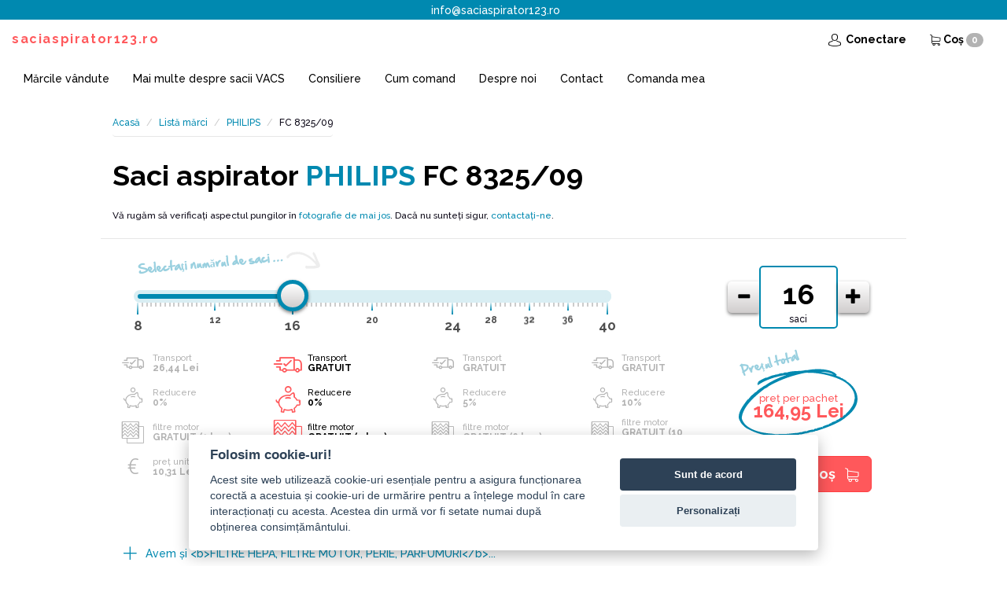

--- FILE ---
content_type: text/html; charset=utf-8
request_url: https://saciaspirator123.ro/philips/fc-8325-09
body_size: 9451
content:

<!DOCTYPE html>
<html lang="ro">

<script type="text/javascript">
    let search_currency = "Lei";
    let search_pieces = "buc";
    window.dl = window.dl || [];
</script>

<head>
    <script>
        // Initialize the data layer for Google Tag Manager (this should mandatorily be done before the Cookie Solution is loaded)
        window.dataLayer = window.dataLayer || [];
        function gtag() {
            dataLayer.push(arguments);
        }
        // Default consent mode is "denied" for both ads and analytics as well as the optional types, but delay for 2 seconds until the Cookie Solution is loaded
        gtag("consent", "default", {
            ad_storage: "denied",
            analytics_storage: "denied",
            wait_for_update: 2000 // milliseconds
        });
    </script>
        <script>(function(w,d,s,l,i){ w[l]=w[l]||[];w[l].push({ 'gtm.start': new Date().getTime(),event:'gtm.js'});let f=d.getElementsByTagName(s)[0], j=d.createElement(s),dl=l!='dataLayer'?'&l='+l:'';j.async=true;j.src='https://www.googletagmanager.com/gtm.js?id='+i+dl;f.parentNode.insertBefore(j,f);})(window,document,'script','dataLayer',"GTM-PCMXWXC");</script>
    <title>Saci aspirator PHILIPS FC 8325/09 | saciaspirator123.ro</title>

    <meta name="viewport" content="width=device-width, initial-scale=1, maximum-scale=1, user-scalable=0">
	<link rel="stylesheet" media="screen,projection,tv" href="/css/suggest.css" type="text/css">
        <meta name="seznam-wmt" content="FlJ8iwRtXTbrqe8I5JOYUsAvd6m7OQmV" />
        <link rel="shortcut icon" href="/images/favicon.png">
        <link href="/fonts/vrecka-icons/iconfont.css" rel="stylesheet">
        <link rel="stylesheet" href="/css/font-awesome.min.css">
        <link href="https://cdnjs.cloudflare.com/ajax/libs/ekko-lightbox/4.0.1/ekko-lightbox.css" rel="stylesheet">
        <link href="/css/app.css?v=1767815523" rel="stylesheet">
                <link rel="stylesheet" href="/css/cc.css">
        <!--[if lt IE 9]><script src="https://oss.maxcdn.com/libs/html5shiv/3.7.0/html5shiv.js"></script><script src="https://oss.maxcdn.com/libs/respond.js/1.4.2/respond.min.js"></script><![endif]-->
        <!--[if lte IE 9]><link href="/css/ie9.css" rel="stylesheet"><script src="/js/flexibility.js"></script><![endif]-->


        <script type="text/javascript">
            var _smartsupp = _smartsupp || {};
            _smartsupp.key = "72916696b366e7a1eb5d7bb2d89465b0e11fbcc8";
            window.smartsupp||(function(d) {
                var s,c,o=smartsupp=function(){ o._.push(arguments)};o._=[];
                s=d.getElementsByTagName('script')[0];c=d.createElement('script');
                c.type='text/javascript';c.charset='utf-8';c.async=true;
                c.src='https://www.smartsuppchat.com/loader.js?';s.parentNode.insertBefore(c,s);
            })(document);
            smartsupp('language',"ro");
        </script>

        <script type="text/javascript">
            let firms_most_searched = "Cele mai căutate mărci";
            let firms_searched = "Mărcile căutate";
            let firms_all = "Toate companiile";
            let firms_not_found = "Nu a fost găsită nicio companie potrivită.";
            let models_most_searched = "Cei mai căutaţi saci de aspirator";
            let models_searched = "Modele căutate";
            let models_searching = "Caut modele";
            let models_not_found = "Nu s-a găsit niciun model potrivit.";
            let others_searched = "Mai multe rezultate pentru";
            let price_from = "de la";
        </script>
        <script src="/js/scripts.js?v=1767815523"></script>
        <script src="/js/app.js?v=1767815523"></script>
        <script type="text/javascript" src="/js/jquery-ui.min.js"></script>
        <script type="text/javascript" src="/js/netteForms.js"></script>
        <script type="text/javascript" src="/js/nette.ajax.js"></script>
        <script type="text/javascript" src="/js/main.ajax.js"></script>
        <script src='https://www.google.com/recaptcha/api.js?hl=cs'></script>
        <script type="text/javascript" src="/js/jquery-prevent-double-submit.js"></script>
        <script src="/js/tooltip.js"></script>
        <script src="/js/tab.js"></script>
    <meta name="description" content="Sacii VACS în 5 straturi pentru aspiratoarele PHILIPS FC 8325/09 protejează sănătatea dumneavoastră şi prelungesc durata de viaţa a aspiratorului. Aceşti…">
        <script src="/js/slider.js?v=107"></script>
    <link href="/css/font-awesome.min.css" rel="stylesheet">
    <script src="/js/detail-2.js"></script>
</head>

<body>
    <noscript><iframe src="https://www.googletagmanager.com/ns.html?id=GTM-PCMXWXC" height="0" width="0" style="display:none;visibility:hidden"></iframe></noscript>
    <div class="main detail">

    <nav class="navbar navbar-default navbar-fixed-top">
        <div class="container-fluid fast-contact">
            <div class="row">
                <div class="col-sm-12"><a href="mailto:info@saciaspirator123.ro">info@saciaspirator123.ro</a></div>
            </div>
        </div>
        <div class="container-fluid">
            <div class="navbar-header pull-left"><a href="/" class="navbar-brand special">saciaspirator123.ro</a></div>
            <div id="snippet--basketInfo">
            <div class="navbar-header pull-right cart">
                <ul class="nav navbar-nav pull-left">
                    <li class="hidden-xs">
                        <a href="/conectare" class="cart"><i aria-hidden="true" class="icon-user"></i>&nbsp;Conectare</a>
                    </li>
                    <li class="hidden-xs">
                        <a rel="tooltip" data-placement="bottom" title="Coşul de cumpărături este gol. Continuaţi spre &lt;a href=&quot;%href%&quot;&gt;magazin&lt;/a&gt;"
                            class="cart"><span aria-hidden="true" class="icon-cart"> </span>Coş<span class="badge">0</span>
                        </a>
                    </li>
                    <li class="visible-xs">
                        <a rel="tooltip" data-placement="bottom" title="Coşul de cumpărături este gol. Continuaţi spre &lt;a href=&quot;%href%&quot;&gt;magazin&lt;/a&gt;"
                            class="cart"><span aria-hidden="true" class="icon-cart"></span><span class="badge">0</span>
                        </a>
                    </li>
                </ul>
                <button type="button" data-toggle="collapse" data-target="#menu" aria-expanded="false" class="navbar-toggle collapsed">
                  <span class="sr-only">Toggle navigation</span>
                  <span class="icon-bar"></span>
                  <span class="icon-bar"></span>
                  <span class="icon-bar"></span>
                </button>
            </div>
            </div>
            <div id="menu" class="collapse navbar-collapse navbar-left">
                <ul class="nav navbar-nav">
                    <li ><a href="/marca">Mărcile vândute</a></li>
                    <li ><a href="/saci-aspirator-vacs">Mai multe despre sacii VACS</a></li>
                    <li ><a href="/poradna">Consiliere</a></li>
                    <li ><a href="/cum-cumpar">Cum comand</a></li>
                    <li ><a href="/despre-noi">Despre noi</a></li>
                    <li ><a href="/contact">Contact</a></li>
                    <li ><a href="/comanda">Comanda mea</a></li>
                    <li class="visible-xs"><a href="/conectare" class="cart">Conectare<span aria-hidden="true" class="icon-user"></span></a></li>
                </ul>
            </div>
        </div>
    </nav>
        <div id="snippet--flashMessages">

        </div>

    <script>
        const item_round = 2;
        const currency = "Lei";
        const price_system = 1;
        const benefitDisabled = 0.3;
        const benefitEnabled = 1.0;
        const vat_koef = 0.21;
        const vat_date = "2017-10-01";
        const no_vat = "fără TVA";
        const groups = [{"id":24477,"multiple":1,"name":"","packFree":0,"transportFree":0,"paymentFree":0,"scentFree":0,"priceVat":41.24,"priceNoVat":34.08,"discount":0,"package_price":34.08,"package_price_vat":41.24,"package_motor_filter":1,"package_bag":4},{"id":24478,"multiple":4,"name":"","packFree":0,"transportFree":1,"paymentFree":0,"scentFree":0,"priceVat":41.24,"priceNoVat":34.08,"discount":0,"package_price":136.32,"package_price_vat":164.95,"package_motor_filter":4,"package_bag":16},{"id":24479,"multiple":6,"name":"","packFree":0,"transportFree":1,"paymentFree":0,"scentFree":0,"priceVat":39.16,"priceNoVat":32.36,"discount":5,"package_price":194.16,"package_price_vat":234.93,"package_motor_filter":6,"package_bag":24},{"id":24480,"multiple":10,"name":"","packFree":0,"transportFree":1,"paymentFree":0,"scentFree":0,"priceVat":37.12,"priceNoVat":30.68,"discount":10,"package_price":306.8,"package_price_vat":371.23,"package_motor_filter":10,"package_bag":40}];
        const sliderStart = 8;
        const sliderEnd = 4-1;
        const bagsMin = 8;
        const bagsMax = 300;
        const discount_text = "GRATUIT";
        const bags_text = "sac|saci|saci".split("|");
        const filters_text = "filtre motor|filtre motor|filtre motor".split("|");
        const ptype = 0;
        const productComponents = {"motor_filter":[{"count":1,"good":{}}],"bag":[{"count":4,"good":{},"components":{"sack":{},"grip":{}}}]};
        const packageType = "bag";
        const atype = 1; // 0 - PCS, 1+ - PACKAGES : AMOUNT TYPE
        let stepper;
        if(atype === 0){
            stepper = 1;
        }else {
            stepper = 4;
        }
        let pcs;
                pcs = 16;

        const sliderStyle = "steps"

        dl = [{ 
            'pageType':'product',
            'productId':"4758823776372_3"
        }];

            item_name_text = "Saci VACS SBG154 compatibili cu/pentru PHILIPS FC 8325/09";
        ean = 8596419085346;
        bag_price = 34.08 / bagsMin;
        dataLayer.push({ ecommerce: null });
        dataLayer.push({
            event: "view_item",
            ecommerce: {
                items: [
                    {
                        item_id: ean.toString(),
                        item_name: item_name_text,
                        price: bag_price,
                        quantity: 1,
                        item_brand: "PHILIPS"
                    }
                ]
            }
        });
    </script>

    <div class="container">
        <ul class="breadcrumb">
            <li><a href="/">Acasă</a></li>
            <li><a href="/marca">Listă mărci</a></li>
            <li><a href="/philips">PHILIPS</a></li>
            <li>FC 8325/09</li>
        </ul>
        <div class="row">
            <div class="col-sm-12 col-xs-12">
                <h1>Saci aspirator <a href="/philips">PHILIPS</a> <strong>FC 8325/09</strong></h1>
                
                <span class="small">Vă rugăm să verificați aspectul pungilor în <a href="#bag_image">fotografie de mai jos</a>. Dacă nu sunteți sigur, <a n:href="Homepage:contact#contact_form">contactați-ne</a>.</span>
            </div>
        </div>
    </div>

    <div class="container-fluid sliderWrapper">
        <div class="container">
            <div class="row sliderRow">
                <div class="col-xs-12 col-sm-8">
                    <div class="row">
                        <div class="col-xs-12">
                            <h4 class="hand bags"><span>Selectaţi numărul de saci …</span></h4>
                            <div id="slider"></div>
                        </div>
                    </div>
                    <div id="sliderBenefits4" class="row sliderBenefits4">
                            <div class="allBenefits4" onclick="sliderInput.value = 4;slider.noUiSlider.set(4);">
                                <div class="benefit">
                                    <div class="icon"><i aria-hidden="true" class="icon-transport"></i></div>
                                    <div class="text">Transport <span>26,44 Lei</span></div>
                                </div>
                                <div class="benefit">
                                    <div class="icon"><i aria-hidden="true" class="icon-piggy"></i></div>
                                    <div class="text">Reducere <span>0%</span></div>
                                </div>
                                    <div class="benefit">
                                        <div class="icon"><i aria-hidden="true" class="icon-microfilter"></i></div>
                                        <div class="text">filtre motor&nbsp;<span>GRATUIT (1 buc)</span></div>
                                    </div>
                            <div class="benefit">
                                        <div class="icon"><i aria-hidden="true" class="icon-euro"></i></div>
                                        <div class="text"><div class="hidden-xs">preț unitar</div> <span>10,31 Lei/buc</span></div>
                            </div>
                            </div>
                            <div class="allBenefits4" onclick="sliderInput.value = 16;slider.noUiSlider.set(16);">
                                <div class="benefit">
                                    <div class="icon"><i aria-hidden="true" class="icon-transport"></i></div>
                                    <div class="text">Transport <span>GRATUIT</span></div>
                                </div>
                                <div class="benefit">
                                    <div class="icon"><i aria-hidden="true" class="icon-piggy"></i></div>
                                    <div class="text">Reducere <span>0%</span></div>
                                </div>
                                    <div class="benefit">
                                        <div class="icon"><i aria-hidden="true" class="icon-microfilter"></i></div>
                                        <div class="text">filtre motor&nbsp;<span>GRATUIT (4 buc)</span></div>
                                    </div>
                            <div class="benefit">
                                        <div class="icon"><i aria-hidden="true" class="icon-euro"></i></div>
                                        <div class="text"><div class="hidden-xs">preț unitar</div> <span>10,31 Lei/buc</span></div>
                            </div>
                            </div>
                            <div class="allBenefits4" onclick="sliderInput.value = 24;slider.noUiSlider.set(24);">
                                <div class="benefit">
                                    <div class="icon"><i aria-hidden="true" class="icon-transport"></i></div>
                                    <div class="text">Transport <span>GRATUIT</span></div>
                                </div>
                                <div class="benefit">
                                    <div class="icon"><i aria-hidden="true" class="icon-piggy"></i></div>
                                    <div class="text">Reducere <span>5%</span></div>
                                </div>
                                    <div class="benefit">
                                        <div class="icon"><i aria-hidden="true" class="icon-microfilter"></i></div>
                                        <div class="text">filtre motor&nbsp;<span>GRATUIT (6 buc)</span></div>
                                    </div>
                            <div class="benefit">
                                        <div class="icon"><i aria-hidden="true" class="icon-heart"></i></div>
                                        <div class="text"><div class="hidden-xs">ambalaje îndrăgite</div> <span>9,79 Lei/buc</span></div>
                            </div>
                            </div>
                            <div class="allBenefits4" onclick="sliderInput.value = 40;slider.noUiSlider.set(40);">
                                <div class="benefit">
                                    <div class="icon"><i aria-hidden="true" class="icon-transport"></i></div>
                                    <div class="text">Transport <span>GRATUIT</span></div>
                                </div>
                                <div class="benefit">
                                    <div class="icon"><i aria-hidden="true" class="icon-piggy"></i></div>
                                    <div class="text">Reducere <span>10%</span></div>
                                </div>
                                    <div class="benefit">
                                        <div class="icon"><i aria-hidden="true" class="icon-microfilter"></i></div>
                                        <div class="text">filtre motor&nbsp;<span>GRATUIT (10 buc)</span></div>
                                    </div>
                            <div class="benefit">
                                        <div class="icon"><i aria-hidden="true" class="icon-bomb"></i></div>
                                        <div class="text"><div class="hidden-xs">bombă de preț</div> <span>9,28 Lei/buc</span></div>
                            </div>
                            </div>
                    </div>

                    <div class="row">
                    </div>

                </div>
                <div class="col-xs-12 col-sm-3 col-sm-offset-1 slider__summary">
                    <form action="/philips/fc-8325-09" method="post" id="frm-goodsBuyForm">
                        
                        
                        <input type="hidden" id="priceForDl" name="priceForDl" value="9999">
                        <input type="hidden" name="groups_id" value="699388">
                        <input type="hidden" name="base_packages" value="4">
                        <input type="hidden" name="name" value="Saci aspirator PHILIPS FC 8325/09">   
                        <div class="row">
                            <div class="col-xs-12">
                                <div class="stepper">
                                    <div id="stepperMinus"><span aria-hidden="true" class="glyphicon glyphicon-minus"></span></div>
                                    <label for="sliderInput"></label><input id="sliderInput" name="amount" type="number" value="2">
                                    <div id="stepperPlus"><span aria-hidden="true" class="glyphicon glyphicon-plus"></span></div>
                                </div>
                                <div id="stepperLabel" class="stepperLabel">saci</div>
                            </div>
                        </div>
                        <div class="row summary">
                            <div class="col-xs-12">
                                <h4 class="hand summary"><span>Prețul total</span></h4>
                                <div class="summary__item summary__item--price">preț per pachet
                                    <span class="priceActual"><strong>1000,00</strong></span>
                                </div>
                            </div>
                        </div>
                        <div class="row text-center">
                            <div class="col-xs-12">
                                <button onclick="dlAddToCart()" type=submit name="submit[]" value="699388" class="btn btn-primary btn-lg">Adaugă în coş<i class="icon-cart"></i></button>
                            </div>
                        </div>
                    <input type="hidden" name="goods_id" value="699388"><input type="hidden" name="gfix_name" value="Saci VACS SBG154 compatibili cu/pentru PHILIPS FC 8325/09"><input type="hidden" name="amount_type" value="1"><input type="hidden" name="_do" value="goodsBuyForm-submit"></form>

                </div>
            </div>
            <div class="row">
                <div class="col-xs-12">
                        <div class="note">
                            <i class="icon-plus"></i>
                            <p><a href="#additional">Avem şi &lt;b&gt;FILTRE HEPA, FILTRE MOTOR, PERIE, PARFUMURI&lt;/b&gt;...</a></p>
                        </div>
                </div>
                    <div class="col-xs-12">
                        <div class="note">
                            <i class="icon-plus"></i>La fiecare 4 saci obţineţi 1 filtrul de motor GRATUIT.<br />
                            <p>&nbsp;<a href="#" data-toggle="modal" data-target="#myModalFilter">CE ESTE FILTRUL DE MOTOR?</a></p>
                            <!-- modal filter - start -->
                            <div id="myModalFilter" tabindex="-1" role="dialog" aria-labelledby="myModalLabelFilter" class="modal fade">
                                <div role="document" class="modal-dialog">
                                    <div class="modal-content">
                                        <div class="modal-body">
                                            <button type="button" data-dismiss="modal" aria-label="Close" class="close"><span aria-hidden="true">× </span></button>
                                            <h3>CE ESTE FILTRUL DE MOTOR?</h3>
                                            <p>Este conceput pentru a curăţa aerul care intră în motorul aspiratorului. Acest microfiltru este conceput dintr-un material special neţesut. Grosimea acestuia este de cca. 2 mm. Pur şi simplu ajustaţi-l prin tăiere, în funcţie de filtrul existent din aspirator.</p>
                                            <h3>CÂTE FILTRE DE MOTOR VOI PRIMI?</h3>
                                            <p>În fiecare pachet cu saci de aspirator (1 pachet = 3, 4, sau 5 buc. în funcţie de tipul sacului) veţi primi de la noi 1 filtru de motor universal.</p>
                                            <p>Un filtru de motor este adesea confundat incorect cu un filtru HEPA. Oferim filtre HEPA ca produse separate de <a href="/hepa-filtry">produse suplimentare</a>.</p>
                                            <div class="row">
                                                <div class="col-sm-4"></div>
                                                <div class="col-sm-4"><img src="/images/goods/0c.jpg" alt="Găsiți modelul" class="img-responsive"></div>
                                            </div>
                                            <button type="button" data-dismiss="modal" class="btn btn-primary btn-lg">Ştiu!</button>
                                            <p>Aveți nevoie de mai multe informații?</p>
                                            <p>Contactaţi-ne la <strong>+40 741 690 160</strong> sau scrieți-ne <strong><a href="mailto:info@saciaspirator123.ro">info@saciaspirator123.ro</a></strong></p>
                                        </div>
                                    </div>
                                </div>
                            </div>
                            <!-- modal filter - stop -->
                        </div>
                    </div>
            </div>
        </div>
    </div>


    <a name="bag_image"></a>
    <div class="container">
        <div class="row">
            <div class="col-sm-6 gallery">
                <div class="gallery__thumbnails">
                        <div class="row">
                            <a href="/images/assets/pack/85/sbg154.900x600.fit.q85.jpg" data-toggle="lightbox" data-gallery="gallery" data-title="Fotografie saci">
                                <img src="/images/assets/pack/85/sbg154.900x600.fit.q85.jpg" alt="Fotografie saci" class="img-responsive">
                            </a>
                        </div>
                            <a href="/images/assets/pack/4e/sbg154a.900x600.fit.q85.jpg" data-toggle="lightbox" data-gallery="gallery" data-title="Fotografie saci" class="gallery__link">
                                <img src="/images/assets/pack/4e/sbg154a.125x85.fit.q85.jpg" alt="Fotografie saci" class="img-responsive">
                            </a>
                </div>
            </div>
            <div class="col-xs-12 col-sm-6">
                <div class="col-sm-12">
                    <p class="row"><strong>Producător saci</strong> VACS FACTORY s.r.o.</p>
                    <p class="row"><strong>Linia de produse:</strong> VACS STANDARD</p>
                    <p class="row"><strong>EAN:</strong> 8596419085346</p>
                    <p class="row">Sacii VACS pentru aspiratorul PHILIPS model FC 8325/09 sunt fabricați ca o copie a originalului și reprezintă un înlocuitor de înaltă calitate.</p>
                    <br>
                    <p class="row"><strong>Material sac:</strong> 5 straturi de material nețesut</p>
                    <p class="row"><strong>Material de prindere:</strong> plastic (temporar, mânerul din plastic poate fi înlocuit cu un mâner din carton de calitate)</p>
                    <p class="row"><strong>Cauciuc de etanșare pe mâner:</strong> NU (funcția de etanșare se realizează prin cantul de pe deschiderea sacului)</p>
                    <p class="row"><strong>Închidere igienică pe mâner:</strong> DA (previne pătrunderea murdăriei în zona înconjurătoare)</p>
                </div>
                <div class=" col-sm-12 bag_benefits row">
                        <div class="bag_benefits__benefit">
                            <i class="icon-pic-magnify"></i><span>5&nbsp;straturi de filtrare</span>
                        </div>
                        <div class="bag_benefits__benefit">
                            <i class="icon-pic-space"></i><span>O mai bună utilizare a spațiului</span>
                        </div>
                        <div class="bag_benefits__benefit">
                            <i class="icon-pic-clock"></i><span>Durată de viață extinsă</span>
                        </div>
                        <div class="bag_benefits__benefit">
                            <i class="icon-pic-filter"></i><span>Filtrare mai eficientă</span>
                        </div>
                        <div class="bag_benefits__benefit">
                            <i class="icon-pic-join"></i><span>Puterea de legătură</span>
                        </div>
                        <div class="bag_benefits__benefit">
                            <i class="icon-pic-closing"></i><span>Capac igienic</span>
                        </div>
                </div>
                <div class="col-sm-12 row"><a href="#more">Mai multe informații despre sacii VACS...</a></div>
            </div>
        </div>
    </div>

    <a id="additional"></a>
    <div class="container">
    <div class="recommendation">
        <div class="row">
            <div class="col-xs-12">
                <h2 class="h3">Recomandările noastre</h2></div>
        </div>
        <div class="row">

                            

                <div class="col-xs-12 col-sm-6 col-md-4">
                    <form action="/philips/fc-8325-09" method="post" id="frm-complementaryGoodsBuyForm" class="ajax">
                        <input type="hidden" name="name" value="Filtru motor VACS MF0105 pentru aspiratoare">
                        <div class="item">
                            <img src="/images/assets/pack/70/mf0105.250x170.fit.q85.jpg" alt="PHILIPS FC 8325/09">
                            <h5><a href="/philips/fc-8325-09/filtre-de-motor-mf0105">Filtru motor VACS MF0105 pentru aspiratoare</a></h5>
                            <div>
                                <div>
                                    <strong class="info">Pachetul conţine: </strong>(5 buc)<br>
                                    <strong class="info">Pe stoc: </strong>da<br>
                                    <strong class="info">Preţ: </strong>12.92 Lei
                                    <button onclick="dlComplementaryAddToCart(&quot;Filtru motor VACS MF0105 pentru aspiratoare&quot;, 8596419204075, &quot;10.68&quot;, 1, &quot;PHILIPS&quot;)" type=submit name="submit[]" value="699387" class="ajax btn btn-primary btn-sm">Adaugă în coş</button>
                                </div>
                            </div>
                        </div>
                    <input type="hidden" name="_do" value="complementaryGoodsBuyForm-submit"></form>

                </div>

                            

                <div class="col-xs-12 col-sm-6 col-md-4">
                    <form action="/philips/fc-8325-09" method="post" id="frm-complementaryGoodsBuyForm" class="ajax">
                        <input type="hidden" name="name" value="Bețișoare de parfum pentru aspirator">
                        <div class="item">
                            <img src="/images/assets/pack/25/sc0001.250x170.fit.q85.jpg" alt="PHILIPS FC 8325/09">
                            <h5><a href="/philips/fc-8325-09/parfum-pentru-aspirator-lamaie">Bețișoare de parfum pentru aspirator</a></h5>
                            <div>
                                <div>
                                    <strong class="info">Pachetul conţine: </strong>(5 buc.)<br>
                                    <strong class="info">Pe stoc: </strong>da<br>
                                    <strong class="info">Preţ: </strong>12.92 Lei
                                    <button onclick="dlComplementaryAddToCart(&quot;Bețișoare de parfum pentru aspirator&quot;, 8596419204105, &quot;10.68&quot;, 1, &quot;PHILIPS&quot;)" type=submit name="submit[]" value="699389" class="ajax btn btn-primary btn-sm">Adaugă în coş</button>
                                </div>
                            </div>
                        </div>
                    <input type="hidden" name="_do" value="complementaryGoodsBuyForm-submit"></form>

                </div>

                            

                <div class="col-xs-12 col-sm-6 col-md-4">
                    <form action="/philips/fc-8325-09" method="post" id="frm-complementaryGoodsBuyForm" class="ajax">
                        <input type="hidden" name="name" value="Bețișoare de parfum pentru aspirator">
                        <div class="item">
                            <img src="/images/assets/pack/17/sc0002.250x170.fit.q85.jpg" alt="PHILIPS FC 8325/09">
                            <h5><a href="/philips/fc-8325-09/parfum-pentru-aspirator-floral">Bețișoare de parfum pentru aspirator</a></h5>
                            <div>
                                <div>
                                    <strong class="info">Pachetul conţine: </strong>(5 buc.)<br>
                                    <strong class="info">Pe stoc: </strong>da<br>
                                    <strong class="info">Preţ: </strong>12.92 Lei
                                    <button onclick="dlComplementaryAddToCart(&quot;Bețișoare de parfum pentru aspirator&quot;, 8596419204112, &quot;10.68&quot;, 1, &quot;PHILIPS&quot;)" type=submit name="submit[]" value="699390" class="ajax btn btn-primary btn-sm">Adaugă în coş</button>
                                </div>
                            </div>
                        </div>
                    <input type="hidden" name="_do" value="complementaryGoodsBuyForm-submit"></form>

                </div>

                            

                <div class="col-xs-12 col-sm-6 col-md-4">
                    <form action="/philips/fc-8325-09" method="post" id="frm-complementaryGoodsBuyForm" class="ajax">
                        <input type="hidden" name="name" value="Bețișoare de parfum pentru aspirator">
                        <div class="item">
                            <img src="/images/assets/pack/15/sc0003.250x170.fit.q85.jpg" alt="PHILIPS FC 8325/09">
                            <h5><a href="/philips/fc-8325-09/parfum-pentru-aspirator-fresh">Bețișoare de parfum pentru aspirator</a></h5>
                            <div>
                                <div>
                                    <strong class="info">Pachetul conţine: </strong>(5 buc.)<br>
                                    <strong class="info">Pe stoc: </strong>da<br>
                                    <strong class="info">Preţ: </strong>12.92 Lei
                                    <button onclick="dlComplementaryAddToCart(&quot;Bețișoare de parfum pentru aspirator&quot;, 8596419204129, &quot;10.68&quot;, 1, &quot;PHILIPS&quot;)" type=submit name="submit[]" value="699391" class="ajax btn btn-primary btn-sm">Adaugă în coş</button>
                                </div>
                            </div>
                        </div>
                    <input type="hidden" name="_do" value="complementaryGoodsBuyForm-submit"></form>

                </div>

                            

                <div class="col-xs-12 col-sm-6 col-md-4">
                    <form action="/philips/fc-8325-09" method="post" id="frm-complementaryGoodsBuyForm" class="ajax">
                        <input type="hidden" name="name" value="VACS BR0001 perie turbo pentru podea, universală">
                        <div class="item">
                            <img src="/images/assets/pack/7a/br0001a.250x170.fit.q85.jpg" alt="PHILIPS FC 8325/09">
                            <h5><a href="/philips/fc-8325-09/perie-turbo-universala">VACS BR0001 perie turbo pentru podea, universală</a></h5>
                            <div>
                                <div>
                                    <strong class="info">Pachetul conţine: </strong>(1 buc)<br>
                                    <strong class="info">Pe stoc: </strong>da<br>
                                    <strong class="info">Preţ: </strong>71.81 Lei
                                    <button onclick="dlComplementaryAddToCart(&quot;VACS BR0001 perie turbo pentru podea, universală&quot;, 8596419204044, &quot;59.35&quot;, 1, &quot;PHILIPS&quot;)" type=submit name="submit[]" value="699392" class="ajax btn btn-primary btn-sm">Adaugă în coş</button>
                                </div>
                            </div>
                        </div>
                    <input type="hidden" name="_do" value="complementaryGoodsBuyForm-submit"></form>

                </div>

                            

                <div class="col-xs-12 col-sm-6 col-md-4">
                    <form action="/philips/fc-8325-09" method="post" id="frm-complementaryGoodsBuyForm" class="ajax">
                        <input type="hidden" name="name" value="Perie de podea pentru pardoseli dure, universala">
                        <div class="item">
                            <img src="/images/assets/pack/ac/br0002a.250x170.fit.q85.jpg" alt="PHILIPS FC 8325/09">
                            <h5><a href="/philips/fc-8325-09/perie-pentru-podele-dure">Perie de podea pentru pardoseli dure, universala</a></h5>
                            <div>
                                <div>
                                    <strong class="info">Pachetul conţine: </strong>(1 buc)<br>
                                    <strong class="info">Pe stoc: </strong>da<br>
                                    <strong class="info">Preţ: </strong>44.54 Lei
                                    <button onclick="dlComplementaryAddToCart(&quot;Perie de podea pentru pardoseli dure, universala&quot;, 8596419204051, &quot;36.81&quot;, 1, &quot;PHILIPS&quot;)" type=submit name="submit[]" value="699393" class="ajax btn btn-primary btn-sm">Adaugă în coş</button>
                                </div>
                            </div>
                        </div>
                    <input type="hidden" name="_do" value="complementaryGoodsBuyForm-submit"></form>

                </div>

                            

                <div class="col-xs-12 col-sm-6 col-md-4">
                    <form action="/philips/fc-8325-09" method="post" id="frm-complementaryGoodsBuyForm" class="ajax">
                        <input type="hidden" name="name" value="Duză de podea pentru păr de pisică și câine, universală">
                        <div class="item">
                            <img src="/images/assets/pack/5e/br0003.250x170.fit.q85.jpg" alt="PHILIPS FC 8325/09">
                            <h5><a href="/philips/fc-8325-09/duza-de-pardoseala-pentru-par-de-animale">Duză de podea pentru păr de pisică și câine, universală</a></h5>
                            <div>
                                <div>
                                    <strong class="info">Pachetul conţine: </strong>(1 buc)<br>
                                    <strong class="info">Pe stoc: </strong>nu<br>
                                    <strong class="info">Preţ: </strong>74.02 Lei
                                    <button onclick="dlComplementaryAddToCart(&quot;Duză de podea pentru păr de pisică și câine, universală&quot;, 8596419204068, &quot;61.17&quot;, 1, &quot;PHILIPS&quot;)" type=submit name="submit[]" value="699394" class="ajax btn btn-primary btn-sm" disabled>Adaugă în coş</button>
                                </div>
                            </div>
                        </div>
                    <input type="hidden" name="_do" value="complementaryGoodsBuyForm-submit"></form>

                </div>

                            

                <div class="col-xs-12 col-sm-6 col-md-4">
                    <form action="/philips/fc-8325-09" method="post" id="frm-complementaryGoodsBuyForm" class="ajax">
                        <input type="hidden" name="name" value="Duză de podea din plastic universală VACS BR0004, universală">
                        <div class="item">
                            <img src="/images/assets/pack/23/br0004a.250x170.fit.q85.jpg" alt="PHILIPS FC 8325/09">
                            <h5><a href="/philips/fc-8325-09/podlahova-hubice-plastova-universal">Duză de podea din plastic universală VACS BR0004, universală</a></h5>
                            <div>
                                <div>
                                    <strong class="info">Pachetul conţine: </strong>(1 buc)<br>
                                    <strong class="info">Pe stoc: </strong>da<br>
                                    <strong class="info">Preţ: </strong>37.66 Lei
                                    <button onclick="dlComplementaryAddToCart(&quot;Duză de podea din plastic universală VACS BR0004, universală&quot;, 8596419734862, &quot;31.12&quot;, 1, &quot;PHILIPS&quot;)" type=submit name="submit[]" value="5666312" class="ajax btn btn-primary btn-sm">Adaugă în coş</button>
                                </div>
                            </div>
                        </div>
                    <input type="hidden" name="_do" value="complementaryGoodsBuyForm-submit"></form>

                </div>

                            

                <div class="col-xs-12 col-sm-6 col-md-4">
                    <form action="/philips/fc-8325-09" method="post" id="frm-complementaryGoodsBuyForm" class="ajax">
                        <input type="hidden" name="name" value="Duză de plastic VACS BR0051, 35 mm.">
                        <div class="item">
                            <img src="/images/assets/pack/2b/br0051a.2.250x170.fit.q85.jpg" alt="PHILIPS FC 8325/09">
                            <h5><a href="/philips/fc-8325-09/duza-de-plastic-vacs-br0051-35-mm">Duză de plastic VACS BR0051, 35 mm.</a></h5>
                            <div>
                                <div>
                                    <strong class="info">Pachetul conţine: </strong>(1 buc.)<br>
                                    <strong class="info">Pe stoc: </strong>nu<br>
                                    <strong class="info">Preţ: </strong>17.27 Lei
                                    <button onclick="dlComplementaryAddToCart(&quot;Duză de plastic VACS BR0051, 35 mm.&quot;, 8596419737115, &quot;14.27&quot;, 1, &quot;PHILIPS&quot;)" type=submit name="submit[]" value="6915343" class="ajax btn btn-primary btn-sm" disabled>Adaugă în coş</button>
                                </div>
                            </div>
                        </div>
                    <input type="hidden" name="_do" value="complementaryGoodsBuyForm-submit"></form>

                </div>

                            

                <div class="col-xs-12 col-sm-6 col-md-4">
                    <form action="/philips/fc-8325-09" method="post" id="frm-complementaryGoodsBuyForm" class="ajax">
                        <input type="hidden" name="name" value="Duză de găurire VACS BR0061, universală.">
                        <div class="item">
                            <img src="/images/assets/pack/87/br0061a.2.250x170.fit.q85.jpg" alt="PHILIPS FC 8325/09">
                            <h5><a href="/philips/fc-8325-09/duza-de-gaurire-vacs-br0061-universala">Duză de găurire VACS BR0061, universală.</a></h5>
                            <div>
                                <div>
                                    <strong class="info">Pachetul conţine: </strong>(1 buc.)<br>
                                    <strong class="info">Pe stoc: </strong>da<br>
                                    <strong class="info">Preţ: </strong>35.45 Lei
                                    <button onclick="dlComplementaryAddToCart(&quot;Duză de găurire VACS BR0061, universală.&quot;, 8596419737122, &quot;29.30&quot;, 1, &quot;PHILIPS&quot;)" type=submit name="submit[]" value="6915344" class="ajax btn btn-primary btn-sm">Adaugă în coş</button>
                                </div>
                            </div>
                        </div>
                    <input type="hidden" name="_do" value="complementaryGoodsBuyForm-submit"></form>

                </div>

                            

                <div class="col-xs-12 col-sm-6 col-md-4">
                    <form action="/philips/fc-8325-09" method="post" id="frm-complementaryGoodsBuyForm" class="ajax">
                        <input type="hidden" name="name" value="Perie universală pentru păr de animale VACS BR0071.">
                        <div class="item">
                            <img src="/images/assets/pack/cb/br0071a.2.250x170.fit.q85.jpg" alt="PHILIPS FC 8325/09">
                            <h5><a href="/philips/fc-8325-09/perie-universala-pentru-par-de-animale-vacs-br0071">Perie universală pentru păr de animale VACS BR0071.</a></h5>
                            <div>
                                <div>
                                    <strong class="info">Pachetul conţine: </strong>(1 buc.)<br>
                                    <strong class="info">Pe stoc: </strong>da<br>
                                    <strong class="info">Preţ: </strong>126.36 Lei
                                    <button onclick="dlComplementaryAddToCart(&quot;Perie universală pentru păr de animale VACS BR0071.&quot;, 8596419737139, &quot;104.43&quot;, 1, &quot;PHILIPS&quot;)" type=submit name="submit[]" value="6915345" class="ajax btn btn-primary btn-sm">Adaugă în coş</button>
                                </div>
                            </div>
                        </div>
                    <input type="hidden" name="_do" value="complementaryGoodsBuyForm-submit"></form>

                </div>

                            

                <div class="col-xs-12 col-sm-6 col-md-4">
                    <form action="/philips/fc-8325-09" method="post" id="frm-complementaryGoodsBuyForm" class="ajax">
                        <input type="hidden" name="name" value="Tub telescopic 35 mm.">
                        <div class="item">
                            <img src="/images/assets/pack/7c/ttm351a.6.250x170.fit.q85.jpg" alt="PHILIPS FC 8325/09">
                            <h5><a href="/philips/fc-8325-09/duza-de-podea-din-plastic-universala-vacs-br0004-universala">Tub telescopic 35 mm.</a></h5>
                            <div>
                                <div>
                                    <strong class="info">Pachetul conţine: </strong>(1 buc.)<br>
                                    <strong class="info">Pe stoc: </strong>da<br>
                                    <strong class="info">Preţ: </strong>48.18 Lei
                                    <button onclick="dlComplementaryAddToCart(&quot;Tub telescopic 35 mm.&quot;, 8596419747978, &quot;39.82&quot;, 1, &quot;PHILIPS&quot;)" type=submit name="submit[]" value="8623214" class="ajax btn btn-primary btn-sm">Adaugă în coş</button>
                                </div>
                            </div>
                        </div>
                    <input type="hidden" name="_do" value="complementaryGoodsBuyForm-submit"></form>

                </div>

                            

                <div class="col-xs-12 col-sm-6 col-md-4">
                    <form action="/philips/fc-8325-09" method="post" id="frm-complementaryGoodsBuyForm" class="ajax">
                        <input type="hidden" name="name" value="Tub telescopic 32 mm.">
                        <div class="item">
                            <img src="/images/assets/pack/6d/tt0321a.6.250x170.fit.q85.jpg" alt="PHILIPS FC 8325/09">
                            <h5><a href="/philips/fc-8325-09/duza-de-podea-din-plastic-universala-vacs-br0004-universala">Tub telescopic 32 mm.</a></h5>
                            <div>
                                <div>
                                    <strong class="info">Pachetul conţine: </strong>(1 buc.)<br>
                                    <strong class="info">Pe stoc: </strong>da<br>
                                    <strong class="info">Preţ: </strong>48.18 Lei
                                    <button onclick="dlComplementaryAddToCart(&quot;Tub telescopic 32 mm.&quot;, 8596419748869, &quot;39.82&quot;, 1, &quot;PHILIPS&quot;)" type=submit name="submit[]" value="8623215" class="ajax btn btn-primary btn-sm">Adaugă în coş</button>
                                </div>
                            </div>
                        </div>
                    <input type="hidden" name="_do" value="complementaryGoodsBuyForm-submit"></form>

                </div>

                            

                <div class="col-xs-12 col-sm-6 col-md-4">
                    <form action="/philips/fc-8325-09" method="post" id="frm-complementaryGoodsBuyForm" class="ajax">
                        <input type="hidden" name="name" value="Tub telescopic 35 mm.">
                        <div class="item">
                            <img src="/images/assets/pack/47/vh0381b.9.250x170.fit.q85.jpg" alt="PHILIPS FC 8325/09">
                            <h5><a href="/philips/fc-8325-09/duza-de-podea-din-plastic-universala-vacs-br0004-universala">Tub telescopic 35 mm.</a></h5>
                            <div>
                                <div>
                                    <strong class="info">Pachetul conţine: </strong>(1 buc.)<br>
                                    <strong class="info">Pe stoc: </strong>da<br>
                                    <strong class="info">Preţ: </strong>20.91 Lei
                                    <button onclick="dlComplementaryAddToCart(&quot;Tub telescopic 35 mm.&quot;, 8596419748876, &quot;17.28&quot;, 1, &quot;PHILIPS&quot;)" type=submit name="submit[]" value="8623216" class="ajax btn btn-primary btn-sm">Adaugă în coş</button>
                                </div>
                            </div>
                        </div>
                    <input type="hidden" name="_do" value="complementaryGoodsBuyForm-submit"></form>

                </div>
        </div>
    </div>
    </div>


<div class="container-fluid stripe-testimonials cd-section">
</div>

    <div id="more" class="container">
        <div class="row">
            <div class="col-xs-12">
                    <p>Doriți să aflați mai multe despre sacii  VACS? Aveți nevoie de informații suplimentare? Ai o idee nouă pentru noi? Ești nemulțumit de ceva? Nu sunteți sigur de dimensiunea sacilor? Suntem aici pentru clienții noștri în fiecare zi de la 9:00 a.m. la 15:00 p.m. Nu ezitați să ne contactați prin e-mail&nbsp;<a href="mailto:info@saciaspirator123.ro">info@saciaspirator123.ro</a>.</p>
            </div>
        </div>
    </div>

    <script type="text/javascript">
    $(document).ready(function(){
        $('#myModalFilter').appendTo("body");
        $('#myModalFragrance').appendTo("body");
    });
    </script>
    <script type="text/javascript">
        $(function() {
          $('a[href*=\\#]:not([href=\\#])').click(function() {
            if (location.pathname.replace(/^\//,'') === this.pathname.replace(/^\//,'') && location.hostname === this.hostname) {
              let target = $(this.hash);
              target = target.length ? target : $('[name=' + this.hash.slice(1) +']');
              if (target.length) {
                $('html,body').animate({
                  scrollTop: target.offset().top
                }, 1000);
                return false;
              }
            }
          });
        });

        function dlAddToCart() {
            item_name_text = "Saci VACS SBG154 compatibili cu/pentru PHILIPS FC 8325/09";
            ean = 8596419085346;
            quantity_value = $('#sliderInput').val();
            priceForDl = $('#priceForDl').val();
            dataLayer.push({ ecommerce: null });
            dataLayer.push({
                event: "add_to_cart",
                ecommerce: {
                    items: [
                        {
                            item_id: ean.toString(),
                            item_name: item_name_text,
                            price: priceForDl,
                            quantity: Number(quantity_value),
                            item_brand: "PHILIPS"
                        }
                    ]
                }
            });
        }

        function dlComplementaryAddToCart(name, ean, price, count, firm) {
            dataLayer.push({ ecommerce: null });
            dataLayer.push({
                event: "add_to_cart",
                ecommerce: {
                    items: [
                        {
                            item_id: ean.toString(),
                            item_name: name,
                            price: price,
                            quantity: Number(count),
                            item_brand: firm
                        }
                    ]
                }
            });
        }
    </script>
            <div id="section-03" class="container-fluid stripe-guarantee cd-section">
            <div class="row">
                <h2 class="special">Garanţie superioară</h2></div>
            <div class="row badge-100"><span class="reveal">100%</span> garanție de returnare</div>
            <div class="row">
                <p>puteți returna produsele <strong>în termen de 3 luni de la cumpărare</strong> fără a indica un motiv</p>
                <div class="star-divider"><span aria-hidden="true" class="glyphicon glyphicon-star"></span><span aria-hidden="true" class="glyphicon glyphicon-star"></span><span aria-hidden="true" class="glyphicon glyphicon-star"></span><span aria-hidden="true" class="glyphicon glyphicon-star"></span>
                    <span
                        aria-hidden="true" class="glyphicon glyphicon-star"></span>
                </div>
                <p><strong>puteţi returna şi pachetele  pe care le-aţi deschis deja</strong></p>
                <div class="star-divider"><span aria-hidden="true" class="glyphicon glyphicon-star"></span><span aria-hidden="true" class="glyphicon glyphicon-star"></span><span aria-hidden="true" class="glyphicon glyphicon-star"></span><span aria-hidden="true" class="glyphicon glyphicon-star"></span>
                    <span
                        aria-hidden="true" class="glyphicon glyphicon-star"></span>
                </div>
                <p><strong>puteţi returna pachetele şi atunci când unul din saci este folosit şi lipseşte</strong></p>
            </div>
        </div>
<footer>
    <div class="container">
        <div class="row">
            <div class="col-sm-12">
                <div class="lead text-center"><strong>CONTACT <span class="glyphicon glyphicon-envelope"></span><a href="mailto:info@saciaspirator123.ro"> info@saciaspirator123.ro</a></strong></div>
            </div>
        </div>
        <div class="row">
            <div class="col-xs-12 col-sm-7">
                <div class="text-uppercase lead">MODALITĂŢI DE PLATĂ</div>
                <ul><li><b>Transfer bancar:</b> TransferWise Europe SA, număr de cont IBAN: <b>RO68 BREL 0005 6005 0513 0100</b></li><li><b>Ramburs la livrare:</b> plata în numerar sau cu cardul de credit la încasare</li></ul>
                <div class="text-uppercase lead">TRANSPORT</div>
                <ul><li>FAN Courier, livrare la adresa</li><li>PACKETA.RO, livrare la adresa</li></ul>
            </div>
            <div class="col-xs-12 col-sm-5">
                <div class="text-uppercase lead">ADRESA RETURULUI</div>
                <ul><li>VACS FACTORY, s.r.o.<br>e-shop: www.saciaspirator123.ro<br>Trstenicka 933, 570 01 Litomysl<br>Republica Cehă</li></ul>
                <br>
                <ul class="hidden-xs">
                    <li><a href="/despre-noi">Despre noi</a></li>
                    <li><a href="/contact">Contact</a></li>
                    <li><a href="/cum-cumpar">Cum comand</a></li>
                    <li><a href="/marca">Mărcile vândute</a></li>
                    <li class="list-unstyled"><a href="/comanda">Comanda mea</a></li>
                    <br />
                    <li><a href="/reglementari-juridice">Reglementări juridice</a></li>
                    <li><a href="/cum-cumpar/conditii-comerciale">Condiţii comerciale</a></li>
                    <li><a href="/protectia-datelor-personale">Protecţia datelor personale</a></li>
                    <li><a href="/impressum">Impressum</a></li>
                </ul>
                <div class="hidden-sm hidden-lg hidden-md">
                    <ul class="col-xs-6">
                        <li class="list-unstyled"><a href="/despre-noi">Despre noi</a></li>
                        <li class="list-unstyled"><a href="/contact">Contact</a></li>
                        <li class="list-unstyled"><a href="/cum-cumpar">Cum comand</a></li>
                        <li class="list-unstyled"><a href="/comanda">Comanda mea</a></li>
                    </ul>
                    <ul class="col-xs-6">
                        <li class="list-unstyled"><a href="/reglementari-juridice">Reglementări juridice</a></li>
                        <li class="list-unstyled"><a href="/cum-cumpar/conditii-comerciale">Condiţii comerciale</a></li>
                        <li class="list-unstyled"><a href="/protectia-datelor-personale">Protecţia datelor personale</a></li>
                        <li class="list-unstyled"><a href="/impressum">Impressum</a></li>
                    </ul>
                </div>
            </div>
        </div>
        <br />
        <div class="row">
            <div class="col-xs-12 col-sm-12 text-center">
                <small>
                    <a href="https://or.justice.cz/ias/ui/rejstrik-firma.vysledky?subjektId=939885&amp;typ=PLATNY">saciaspirator123.ro</a> &copy; 2016-2026 |
                    design by <a href="https://www.strapa.cz/" target="_blank">strapa.cz</a> |
                    developed by <a href="https://www.devpoint.cz" target="_blank">devPOINT</a>
                    
                    
                </small>
        </div>

</footer>
</body>
</html>


--- FILE ---
content_type: text/css
request_url: https://saciaspirator123.ro/css/app.css?v=1767815523
body_size: 40986
content:
@charset "UTF-8";
@import url("https://fonts.googleapis.com/css?family=Raleway:500,700&subset=latin-ext");
@import url(ekko-lightbox.min.css);
@import url(nouislider.min.css);
@font-face {
  font-family: 'hand_of_seanregular';
  src: url("../fonts/handsean/handsean-webfont.woff2") format("woff2"), url("../fonts/handsean/handsean-webfont.woff") format("woff");
  font-weight: normal;
  font-style: normal; }

@media (min-width: 1200px) {
  .container {
    width: 80%;
    max-width: 1600px;
  }
}

@media screen and (min-width: 768px) and (max-width: 1290px) {
  body {
    padding-top: 120px !important;
  }
}

@media screen and (min-width: 768px) and (max-width: 1290px) {
  body .main.home {
    margin-top: -90px;
  }
}

@media screen and (min-width: 768px) {
  body .main.home .search.cd-section {
    padding-top: 70px;
  }
}

@media screen and (min-width: 768px) and (max-width: 900px) {
  body .main.home .search.cd-section .benefits-small--search {
    height: 110px;
  }
}

@media screen and (max-width: 767px) {
  body .navbar {
    background-color: white;
  }
}

@media screen and (max-width: 767px) {
  body footer ul {
    padding-left: 0;
  }
}

@media screen and (max-width: 767px) {
  body footer ul li {
    list-style: none;
  }
}

body .vacs .container > .container {
  width: 100% !important;
}

body .vacs .stripe-inverse .col-md-offset-2 {
  margin-inline: auto !important;
  text-align: center;
  width: 100%;
}

body .stripe-guarantee > .row:not(.badge-100) {
  margin-inline: 0 !important;
}

@media screen and (max-width: 767px) {
  body .info-block {
    padding-inline: 30px;
  }
}

@media screen and (min-width: 768px) {
  body .main.detail .container > #frm-goodsBuyForm {
    margin-top: 24px;
  }
}

body .main.detail .sliderRow {
  margin-bottom: 24px;
}

@media screen and (min-width: 768px) {
  body .main.detail .sliderRow {
    margin-bottom: 50px;
  }
}

@media screen and (max-width: 470px) {
  body .main.detail .sliderRow .sliderBenefits5 .benefit .text, body .main.detail .sliderRow .sliderBenefits5 .benefit .text span {
    font-size: 9px;
  }
}

body .main.detail .sliderRow .slider__summary .stepper #sliderInput {
  width: 100px;
}

.homepage--cards {
  display: -webkit-box;
  display: -ms-flexbox;
  display: flex;
  -webkit-box-orient: horizontal;
  -webkit-box-direction: normal;
  -ms-flex-direction: row;
  flex-direction: row;
  -ms-flex-wrap: wrap;
  flex-wrap: wrap;
  -webkit-box-pack: center;
  -ms-flex-pack: center;
  justify-content: center;
  gap: 14px;
  margin-bottom: 25px;
}

@media screen and (min-width: 768px) {
  .homepage--cards {
    gap: 16px;
    margin-bottom: 35px;
  }
}

@media screen and (min-width: 1200px) {
  .homepage--cards {
    margin-bottom: 40px;
  }
}

.homepage--cards .card {
  width: 100%;
  border-radius: 10px;
  margin-bottom: 0;
  position: relative;
  min-height: 120px;
  padding: 25px;
}

@media screen and (min-width: 768px) {
  .homepage--cards .card {
    width: calc(50% - 8px);
    padding: 30px;
    margin-inline: 0;
    min-height: 160px;
  }
}

@media screen and (min-width: 1100px) {
  .homepage--cards .card {
    width: calc(25% - 12px);
    padding: 20px;
    min-height: 180px;
  }
}

@media screen and (min-width: 1400px) {
  .homepage--cards .card {
    padding: 35px;
    min-height: 220px;
  }
}

.homepage--cards .card .card__title {
  font-weight: bold;
  line-height: 1.3;
  margin: 0;
  width: 50%;
  max-width: 190px;
  position: relative;
  font-size: 18px;
}

@media screen and (min-width: 768px) {
  .homepage--cards .card .card__title {
    font-size: 20px;
  }
}

@media screen and (min-width: 1100px) {
  .homepage--cards .card .card__title {
    width: 100%;
  }
}

@media screen and (min-width: 1600px) {
  .homepage--cards .card .card__title {
    font-size: 24px;
    width: 70%;
  }
}

.homepage--cards .card .card__image {
  position: absolute;
  top: 0;
  left: 0;
  width: 100%;
  height: 100%;
  z-index: 1;
  display: block !important;
  padding-right: 0;
  text-align: right;
}

.homepage--cards .card .card__image img {
  width: 80%;
  height: 100%;
  -o-object-fit: contain;
  object-fit: contain;
  -o-object-position: right bottom;
  object-position: right bottom;
}

@media screen and (min-width: 768px) {
  .homepage--cards .card .card__image img {
    width: 100%;
  }
}

.homepage--cards .card-main {
  background-color: #0089b0;
}

.homepage--cards .card-main .card__title {
  color: white;
}

.homepage--cards .card-second {
  background-color: #d9edf3;
}

.homepage--cards .card-second .card__title {
  color: #0089B0;
}

.homepage--cards .card:hover {
  text-decoration: none;
}

@media screen and (min-width: 768px) {
  .homepage--cards .card:hover.card-main {
    background-color: #017b9c;
    -webkit-box-shadow: 0 0 20rgb 3, 124, 158 0, 0, 0, 0.25;
    box-shadow: 0 0 20rgb 3, 124, 158 0, 0, 0, 0.25;
  }
}

@media screen and (min-width: 768px) {
  .homepage--cards .card:hover.card-second {
    -webkit-box-shadow: 0 0 20px rgba(0, 0, 0, 0.15);
    box-shadow: 0 0 20px rgba(0, 0, 0, 0.15);
    background-color: #b7e0ec;
  }
}

/*!
 * Bootstrap v3.3.6 (http://getbootstrap.com)
 * Copyright 2011-2015 Twitter, Inc.
 * Licensed under MIT (https://github.com/twbs/bootstrap/blob/master/LICENSE)
 */
/*! normalize.css v3.0.3 | MIT License | github.com/necolas/normalize.css */
html {
  font-family: sans-serif;
  -ms-text-size-adjust: 100%;
  -webkit-text-size-adjust: 100%;
  overflow-x: hidden;
}

body {
  margin: 0; }

#search-fulltext-jq {
  z-index: 3;
}

input.spinner {
    background-image: url('../images/ajax-loader.gif');
    background-color: #ccc;
    background-repeat: no-repeat;
    background-position: right center;
    opacity: 0.5;
}

article,
aside,
details,
figcaption,
figure,
footer,
header,
hgroup,
main,
menu,
nav,
section,
summary {
  display: block; }

audio,
canvas,
progress,
video {
  display: inline-block;
  vertical-align: baseline; }

audio:not([controls]) {
  display: none;
  height: 0; }

[hidden],
template {
  display: none; }

a {
  background-color: transparent; }

a:active,
a:hover {
  outline: 0; }

abbr[title] {
  border-bottom: 1px dotted; }

b,
strong {
  font-weight: bold; }

dfn {
  font-style: italic; }

h1 {
  font-size: 2em;
  margin: 0.67em 0; }

mark {
  background: #ff0;
  color: #000; }

small {
  font-size: 80%; }

sub,
sup {
  font-size: 75%;
  line-height: 0;
  position: relative;
  vertical-align: baseline; }

sup {
  top: -0.5em; }

sub {
  bottom: -0.25em; }

img {
  border: 0; }

svg:not(:root) {
  overflow: hidden; }

figure {
  margin: 1em 40px; }

hr {
  -webkit-box-sizing: content-box;
     -moz-box-sizing: content-box;
          box-sizing: content-box;
  height: 0; }

pre {
  overflow: auto; }

code,
kbd,
pre,
samp {
  font-family: monospace, monospace;
  font-size: 1em; }

button,
input,
optgroup,
select,
textarea {
  color: inherit;
  font: inherit;
  margin: 0; }

button {
  overflow: visible; }

button,
select {
  text-transform: none; }

button,
html input[type="button"],
input[type="reset"],
input[type="submit"] {
  -webkit-appearance: button;
  cursor: pointer; }

button[disabled],
html input[disabled] {
  cursor: default; }

button::-moz-focus-inner,
input::-moz-focus-inner {
  border: 0;
  padding: 0; }

input {
  line-height: normal; }

input[type="checkbox"],
input[type="radio"] {
  -webkit-box-sizing: border-box;
     -moz-box-sizing: border-box;
          box-sizing: border-box;
  padding: 0; }

input[type="number"]::-webkit-inner-spin-button,
input[type="number"]::-webkit-outer-spin-button {
  height: auto; }

input[type="search"] {
  -webkit-appearance: textfield;
  -webkit-box-sizing: content-box;
     -moz-box-sizing: content-box;
          box-sizing: content-box; }

input[type="search"]::-webkit-search-cancel-button,
input[type="search"]::-webkit-search-decoration {
  -webkit-appearance: none; }

fieldset {
  border: 1px solid #c0c0c0;
  margin: 0 2px;
  padding: 0.35em 0.625em 0.75em; }

legend {
  border: 0;
  padding: 0; }

textarea {
  overflow: auto; }

optgroup {
  font-weight: bold; }

table {
  border-collapse: collapse;
  border-spacing: 0; }

td,
th {
  padding: 0; }

/*! Source: https://github.com/h5bp/html5-boilerplate/blob/master/src/css/main.css */
@media print {
  *,
  *:before,
  *:after {
    background: transparent !important;
    color: #000 !important;
    -webkit-box-shadow: none !important;
            box-shadow: none !important;
    text-shadow: none !important; }
  a,
  a:visited {
    text-decoration: underline; }
  a[href]:after {
    content: " (" attr(href) ")"; }
  abbr[title]:after {
    content: " (" attr(title) ")"; }
  a[href^="#"]:after,
  a[href^="javascript:"]:after {
    content: ""; }
  pre,
  blockquote {
    border: 1px solid #999;
    page-break-inside: avoid; }
  thead {
    display: table-header-group; }
  tr,
  img {
    page-break-inside: avoid; }
  img {
    max-width: 100% !important; }
  p,
  h2,
  h3 {
    orphans: 3;
    widows: 3; }
  h2,
  h3 {
    page-break-after: avoid; }
  .navbar {
    display: none; }
  .btn > .caret,
  .dropup > .btn > .caret {
    border-top-color: #000 !important; }
  .label {
    border: 1px solid #000; }
  .table {
    border-collapse: collapse !important; }
    .table td,
    .table th {
      background-color: #fff !important; }
  .table-bordered th,
  .table-bordered td {
    border: 1px solid #ddd !important; } }

@font-face {
  font-family: 'Glyphicons Halflings';
  src: url("../fonts/bootstrap/glyphicons-halflings-regular.eot");
  src: url("../fonts/bootstrap/glyphicons-halflings-regular.eot?#iefix") format("embedded-opentype"), url("../fonts/bootstrap/glyphicons-halflings-regular.woff2") format("woff2"), url("../fonts/bootstrap/glyphicons-halflings-regular.woff") format("woff"), url("../fonts/bootstrap/glyphicons-halflings-regular.ttf") format("truetype"), url("../fonts/bootstrap/glyphicons-halflings-regular.svg#glyphicons_halflingsregular") format("svg"); }

.glyphicon {
  position: relative;
  top: 1px;
  display: inline-block;
  font-family: 'Glyphicons Halflings';
  font-style: normal;
  font-weight: normal;
  line-height: 1;
  -webkit-font-smoothing: antialiased;
  -moz-osx-font-smoothing: grayscale; }

.glyphicon-asterisk:before {
  content: "\002a"; }

.glyphicon-plus:before {
  content: "\002b"; }

.glyphicon-euro:before,
.glyphicon-eur:before {
  content: "\20ac"; }

.glyphicon-minus:before {
  content: "\2212"; }

.glyphicon-cloud:before {
  content: "\2601"; }

.glyphicon-envelope:before {
  content: "\2709"; }

.glyphicon-pencil:before {
  content: "\270f"; }

.glyphicon-glass:before {
  content: "\e001"; }

.glyphicon-music:before {
  content: "\e002"; }

.glyphicon-search:before {
  content: "\e003"; }

.glyphicon-heart:before {
  content: "\e005"; }

.glyphicon-star:before {
  content: "\e006"; }

.glyphicon-star-empty:before {
  content: "\e007"; }

.glyphicon-user:before {
  content: "\e008"; }

.glyphicon-film:before {
  content: "\e009"; }

.glyphicon-th-large:before {
  content: "\e010"; }

.glyphicon-th:before {
  content: "\e011"; }

.glyphicon-th-list:before {
  content: "\e012"; }

.glyphicon-ok:before {
  content: "\e013"; }

.glyphicon-remove:before {
  content: "\e014"; }

.glyphicon-zoom-in:before {
  content: "\e015"; }

.glyphicon-zoom-out:before {
  content: "\e016"; }

.glyphicon-off:before {
  content: "\e017"; }

.glyphicon-signal:before {
  content: "\e018"; }

.glyphicon-cog:before {
  content: "\e019"; }

.glyphicon-trash:before {
  content: "\e020"; }

.glyphicon-home:before {
  content: "\e021"; }

.glyphicon-file:before {
  content: "\e022"; }

.glyphicon-time:before {
  content: "\e023"; }

.glyphicon-road:before {
  content: "\e024"; }

.glyphicon-download-alt:before {
  content: "\e025"; }

.glyphicon-download:before {
  content: "\e026"; }

.glyphicon-upload:before {
  content: "\e027"; }

.glyphicon-inbox:before {
  content: "\e028"; }

.glyphicon-play-circle:before {
  content: "\e029"; }

.glyphicon-repeat:before {
  content: "\e030"; }

.glyphicon-refresh:before {
  content: "\e031"; }

.glyphicon-list-alt:before {
  content: "\e032"; }

.glyphicon-lock:before {
  content: "\e033"; }

.glyphicon-flag:before {
  content: "\e034"; }

.glyphicon-headphones:before {
  content: "\e035"; }

.glyphicon-volume-off:before {
  content: "\e036"; }

.glyphicon-volume-down:before {
  content: "\e037"; }

.glyphicon-volume-up:before {
  content: "\e038"; }

.glyphicon-qrcode:before {
  content: "\e039"; }

.glyphicon-barcode:before {
  content: "\e040"; }

.glyphicon-tag:before {
  content: "\e041"; }

.glyphicon-tags:before {
  content: "\e042"; }

.glyphicon-book:before {
  content: "\e043"; }

.glyphicon-bookmark:before {
  content: "\e044"; }

.glyphicon-print:before {
  content: "\e045"; }

.glyphicon-camera:before {
  content: "\e046"; }

.glyphicon-font:before {
  content: "\e047"; }

.glyphicon-bold:before {
  content: "\e048"; }

.glyphicon-italic:before {
  content: "\e049"; }

.glyphicon-text-height:before {
  content: "\e050"; }

.glyphicon-text-width:before {
  content: "\e051"; }

.glyphicon-align-left:before {
  content: "\e052"; }

.glyphicon-align-center:before {
  content: "\e053"; }

.glyphicon-align-right:before {
  content: "\e054"; }

.glyphicon-align-justify:before {
  content: "\e055"; }

.glyphicon-list:before {
  content: "\e056"; }

.glyphicon-indent-left:before {
  content: "\e057"; }

.glyphicon-indent-right:before {
  content: "\e058"; }

.glyphicon-facetime-video:before {
  content: "\e059"; }

.glyphicon-picture:before {
  content: "\e060"; }

.glyphicon-map-marker:before {
  content: "\e062"; }

.glyphicon-adjust:before {
  content: "\e063"; }

.glyphicon-tint:before {
  content: "\e064"; }

.glyphicon-edit:before {
  content: "\e065"; }

.glyphicon-share:before {
  content: "\e066"; }

.glyphicon-check:before {
  content: "\e067"; }

.glyphicon-move:before {
  content: "\e068"; }

.glyphicon-step-backward:before {
  content: "\e069"; }

.glyphicon-fast-backward:before {
  content: "\e070"; }

.glyphicon-backward:before {
  content: "\e071"; }

.glyphicon-play:before {
  content: "\e072"; }

.glyphicon-pause:before {
  content: "\e073"; }

.glyphicon-stop:before {
  content: "\e074"; }

.glyphicon-forward:before {
  content: "\e075"; }

.glyphicon-fast-forward:before {
  content: "\e076"; }

.glyphicon-step-forward:before {
  content: "\e077"; }

.glyphicon-eject:before {
  content: "\e078"; }

.glyphicon-chevron-left:before {
  content: "\e079"; }

.glyphicon-chevron-right:before {
  content: "\e080"; }

.glyphicon-plus-sign:before {
  content: "\e081"; }

.glyphicon-minus-sign:before {
  content: "\e082"; }

.glyphicon-remove-sign:before {
  content: "\e083"; }

.glyphicon-ok-sign:before {
  content: "\e084"; }

.glyphicon-question-sign:before {
  content: "\e085"; }

.glyphicon-info-sign:before {
  content: "\e086"; }

.glyphicon-screenshot:before {
  content: "\e087"; }

.glyphicon-remove-circle:before {
  content: "\e088"; }

.glyphicon-ok-circle:before {
  content: "\e089"; }

.glyphicon-ban-circle:before {
  content: "\e090"; }

.glyphicon-arrow-left:before {
  content: "\e091"; }

.glyphicon-arrow-right:before {
  content: "\e092"; }

.glyphicon-arrow-up:before {
  content: "\e093"; }

.glyphicon-arrow-down:before {
  content: "\e094"; }

.glyphicon-share-alt:before {
  content: "\e095"; }

.glyphicon-resize-full:before {
  content: "\e096"; }

.glyphicon-resize-small:before {
  content: "\e097"; }

.glyphicon-exclamation-sign:before {
  content: "\e101"; }

.glyphicon-gift:before {
  content: "\e102"; }

.glyphicon-leaf:before {
  content: "\e103"; }

.glyphicon-fire:before {
  content: "\e104"; }

.glyphicon-eye-open:before {
  content: "\e105"; }

.glyphicon-eye-close:before {
  content: "\e106"; }

.glyphicon-warning-sign:before {
  content: "\e107"; }

.glyphicon-plane:before {
  content: "\e108"; }

.glyphicon-calendar:before {
  content: "\e109"; }

.glyphicon-random:before {
  content: "\e110"; }

.glyphicon-comment:before {
  content: "\e111"; }

.glyphicon-magnet:before {
  content: "\e112"; }

.glyphicon-chevron-up:before {
  content: "\e113"; }

.glyphicon-chevron-down:before {
  content: "\e114"; }

.glyphicon-retweet:before {
  content: "\e115"; }

.glyphicon-shopping-cart:before {
  content: "\e116"; }

.glyphicon-folder-close:before {
  content: "\e117"; }

.glyphicon-folder-open:before {
  content: "\e118"; }

.glyphicon-resize-vertical:before {
  content: "\e119"; }

.glyphicon-resize-horizontal:before {
  content: "\e120"; }

.glyphicon-hdd:before {
  content: "\e121"; }

.glyphicon-bullhorn:before {
  content: "\e122"; }

.glyphicon-bell:before {
  content: "\e123"; }

.glyphicon-certificate:before {
  content: "\e124"; }

.glyphicon-thumbs-up:before {
  content: "\e125"; }

.glyphicon-thumbs-down:before {
  content: "\e126"; }

.glyphicon-hand-right:before {
  content: "\e127"; }

.glyphicon-hand-left:before {
  content: "\e128"; }

.glyphicon-hand-up:before {
  content: "\e129"; }

.glyphicon-hand-down:before {
  content: "\e130"; }

.glyphicon-circle-arrow-right:before {
  content: "\e131"; }

.glyphicon-circle-arrow-left:before {
  content: "\e132"; }

.glyphicon-circle-arrow-up:before {
  content: "\e133"; }

.glyphicon-circle-arrow-down:before {
  content: "\e134"; }

.glyphicon-globe:before {
  content: "\e135"; }

.glyphicon-wrench:before {
  content: "\e136"; }

.glyphicon-tasks:before {
  content: "\e137"; }

.glyphicon-filter:before {
  content: "\e138"; }

.glyphicon-briefcase:before {
  content: "\e139"; }

.glyphicon-fullscreen:before {
  content: "\e140"; }

.glyphicon-dashboard:before {
  content: "\e141"; }

.glyphicon-paperclip:before {
  content: "\e142"; }

.glyphicon-heart-empty:before {
  content: "\e143"; }

.glyphicon-link:before {
  content: "\e144"; }

.glyphicon-phone:before {
  content: "\e145"; }

.glyphicon-pushpin:before {
  content: "\e146"; }

.glyphicon-usd:before {
  content: "\e148"; }

.glyphicon-gbp:before {
  content: "\e149"; }

.glyphicon-sort:before {
  content: "\e150"; }

.glyphicon-sort-by-alphabet:before {
  content: "\e151"; }

.glyphicon-sort-by-alphabet-alt:before {
  content: "\e152"; }

.glyphicon-sort-by-order:before {
  content: "\e153"; }

.glyphicon-sort-by-order-alt:before {
  content: "\e154"; }

.glyphicon-sort-by-attributes:before {
  content: "\e155"; }

.glyphicon-sort-by-attributes-alt:before {
  content: "\e156"; }

.glyphicon-unchecked:before {
  content: "\e157"; }

.glyphicon-expand:before {
  content: "\e158"; }

.glyphicon-collapse-down:before {
  content: "\e159"; }

.glyphicon-collapse-up:before {
  content: "\e160"; }

.glyphicon-log-in:before {
  content: "\e161"; }

.glyphicon-flash:before {
  content: "\e162"; }

.glyphicon-log-out:before {
  content: "\e163"; }

.glyphicon-new-window:before {
  content: "\e164"; }

.glyphicon-record:before {
  content: "\e165"; }

.glyphicon-save:before {
  content: "\e166"; }

.glyphicon-open:before {
  content: "\e167"; }

.glyphicon-saved:before {
  content: "\e168"; }

.glyphicon-import:before {
  content: "\e169"; }

.glyphicon-export:before {
  content: "\e170"; }

.glyphicon-send:before {
  content: "\e171"; }

.glyphicon-floppy-disk:before {
  content: "\e172"; }

.glyphicon-floppy-saved:before {
  content: "\e173"; }

.glyphicon-floppy-remove:before {
  content: "\e174"; }

.glyphicon-floppy-save:before {
  content: "\e175"; }

.glyphicon-floppy-open:before {
  content: "\e176"; }

.glyphicon-credit-card:before {
  content: "\e177"; }

.glyphicon-transfer:before {
  content: "\e178"; }

.glyphicon-cutlery:before {
  content: "\e179"; }

.glyphicon-header:before {
  content: "\e180"; }

.glyphicon-compressed:before {
  content: "\e181"; }

.glyphicon-earphone:before {
  content: "\e182"; }

.glyphicon-phone-alt:before {
  content: "\e183"; }

.glyphicon-tower:before {
  content: "\e184"; }

.glyphicon-stats:before {
  content: "\e185"; }

.glyphicon-sd-video:before {
  content: "\e186"; }

.glyphicon-hd-video:before {
  content: "\e187"; }

.glyphicon-subtitles:before {
  content: "\e188"; }

.glyphicon-sound-stereo:before {
  content: "\e189"; }

.glyphicon-sound-dolby:before {
  content: "\e190"; }

.glyphicon-sound-5-1:before {
  content: "\e191"; }

.glyphicon-sound-6-1:before {
  content: "\e192"; }

.glyphicon-sound-7-1:before {
  content: "\e193"; }

.glyphicon-copyright-mark:before {
  content: "\e194"; }

.glyphicon-registration-mark:before {
  content: "\e195"; }

.glyphicon-cloud-download:before {
  content: "\e197"; }

.glyphicon-cloud-upload:before {
  content: "\e198"; }

.glyphicon-tree-conifer:before {
  content: "\e199"; }

.glyphicon-tree-deciduous:before {
  content: "\e200"; }

.glyphicon-cd:before {
  content: "\e201"; }

.glyphicon-save-file:before {
  content: "\e202"; }

.glyphicon-open-file:before {
  content: "\e203"; }

.glyphicon-level-up:before {
  content: "\e204"; }

.glyphicon-copy:before {
  content: "\e205"; }

.glyphicon-paste:before {
  content: "\e206"; }

.glyphicon-alert:before {
  content: "\e209"; }

.glyphicon-equalizer:before {
  content: "\e210"; }

.glyphicon-king:before {
  content: "\e211"; }

.glyphicon-queen:before {
  content: "\e212"; }

.glyphicon-pawn:before {
  content: "\e213"; }

.glyphicon-bishop:before {
  content: "\e214"; }

.glyphicon-knight:before {
  content: "\e215"; }

.glyphicon-baby-formula:before {
  content: "\e216"; }

.glyphicon-tent:before {
  content: "\26fa"; }

.glyphicon-blackboard:before {
  content: "\e218"; }

.glyphicon-bed:before {
  content: "\e219"; }

.glyphicon-apple:before {
  content: "\f8ff"; }

.glyphicon-erase:before {
  content: "\e221"; }

.glyphicon-hourglass:before {
  content: "\231b"; }

.glyphicon-lamp:before {
  content: "\e223"; }

.glyphicon-duplicate:before {
  content: "\e224"; }

.glyphicon-piggy-bank:before {
  content: "\e225"; }

.glyphicon-scissors:before {
  content: "\e226"; }

.glyphicon-bitcoin:before {
  content: "\e227"; }

.glyphicon-btc:before {
  content: "\e227"; }

.glyphicon-xbt:before {
  content: "\e227"; }

.glyphicon-yen:before {
  content: "\00a5"; }

.glyphicon-jpy:before {
  content: "\00a5"; }

.glyphicon-ruble:before {
  content: "\20bd"; }

.glyphicon-rub:before {
  content: "\20bd"; }

.glyphicon-scale:before {
  content: "\e230"; }

.glyphicon-ice-lolly:before {
  content: "\e231"; }

.glyphicon-ice-lolly-tasted:before {
  content: "\e232"; }

.glyphicon-education:before {
  content: "\e233"; }

.glyphicon-option-horizontal:before {
  content: "\e234"; }

.glyphicon-option-vertical:before {
  content: "\e235"; }

.glyphicon-menu-hamburger:before {
  content: "\e236"; }

.glyphicon-modal-window:before {
  content: "\e237"; }

.glyphicon-oil:before {
  content: "\e238"; }

.glyphicon-grain:before {
  content: "\e239"; }

.glyphicon-sunglasses:before {
  content: "\e240"; }

.glyphicon-text-size:before {
  content: "\e241"; }

.glyphicon-text-color:before {
  content: "\e242"; }

.glyphicon-text-background:before {
  content: "\e243"; }

.glyphicon-object-align-top:before {
  content: "\e244"; }

.glyphicon-object-align-bottom:before {
  content: "\e245"; }

.glyphicon-object-align-horizontal:before {
  content: "\e246"; }

.glyphicon-object-align-left:before {
  content: "\e247"; }

.glyphicon-object-align-vertical:before {
  content: "\e248"; }

.glyphicon-object-align-right:before {
  content: "\e249"; }

.glyphicon-triangle-right:before {
  content: "\e250"; }

.glyphicon-triangle-left:before {
  content: "\e251"; }

.glyphicon-triangle-bottom:before {
  content: "\e252"; }

.glyphicon-triangle-top:before {
  content: "\e253"; }

.glyphicon-console:before {
  content: "\e254"; }

.glyphicon-superscript:before {
  content: "\e255"; }

.glyphicon-subscript:before {
  content: "\e256"; }

.glyphicon-menu-left:before {
  content: "\e257"; }

.glyphicon-menu-right:before {
  content: "\e258"; }

.glyphicon-menu-down:before {
  content: "\e259"; }

.glyphicon-menu-up:before {
  content: "\e260"; }

* {
  -webkit-box-sizing: border-box;
  -moz-box-sizing: border-box;
  box-sizing: border-box; }

*:before,
*:after {
  -webkit-box-sizing: border-box;
  -moz-box-sizing: border-box;
  box-sizing: border-box; }

html {
  font-size: 10px;
  -webkit-tap-highlight-color: transparent; }

body {
  font-family: Raleway, Arial, sans-serif;
  font-size: 14px;
  line-height: 1.428571429;
  color: #0c0817;
  background-color: #fff; }

input,
button,
select,
textarea {
  font-family: inherit;
  font-size: inherit;
  line-height: inherit; }

a {
  color: #0089b0;
  text-decoration: none; }
  a:hover, a:focus {
    color: #004d64;
    text-decoration: underline; }
  a:focus {
    outline: 5px auto -webkit-focus-ring-color;
    outline-offset: -2px; }

figure {
  margin: 0; }

img {
  vertical-align: middle; }

.img-responsive {
  display: block;
  max-width: 100%;
  height: auto; }

.img-rounded {
  border-radius: 6px; }

.img-thumbnail {
  padding: 4px;
  line-height: 1.428571429;
  background-color: #fff;
  border: 1px solid #ddd;
  border-radius: 4px;
  -webkit-transition: all 0.2s ease-in-out;
  -o-transition: all 0.2s ease-in-out;
  transition: all 0.2s ease-in-out;
  display: inline-block;
  max-width: 100%;
  height: auto; }

.img-circle {
  border-radius: 50%; }

hr {
  margin-top: 20px;
  margin-bottom: 20px;
  border: 0;
  border-top: 1px solid #e6e6e6; }

.sr-only {
  position: absolute;
  width: 1px;
  height: 1px;
  margin: -1px;
  padding: 0;
  overflow: hidden;
  clip: rect(0, 0, 0, 0);
  border: 0; }

.sr-only-focusable:active, .sr-only-focusable:focus {
  position: static;
  width: auto;
  height: auto;
  margin: 0;
  overflow: visible;
  clip: auto; }

[role="button"] {
  cursor: pointer; }

h1, h2, h3, h4, h5, h6,
.h1, .h2, .h3, .h4, .h5, .h6 {
  font-family: inherit;
  font-weight: 500;
  line-height: 1.1;
  color: inherit; }
  h1 small,
  h1 .small, h2 small,
  h2 .small, h3 small,
  h3 .small, h4 small,
  h4 .small, h5 small,
  h5 .small, h6 small,
  h6 .small,
  .h1 small,
  .h1 .small, .h2 small,
  .h2 .small, .h3 small,
  .h3 .small, .h4 small,
  .h4 .small, .h5 small,
  .h5 .small, .h6 small,
  .h6 .small {
    font-weight: normal;
    line-height: 1;
    color: #b3b3b3; }

h1, .h1,
h2, .h2,
h3, .h3 {
  margin-top: 20px;
  margin-bottom: 10px; }
  h1 small,
  h1 .small, .h1 small,
  .h1 .small,
  h2 small,
  h2 .small, .h2 small,
  .h2 .small,
  h3 small,
  h3 .small, .h3 small,
  .h3 .small {
    font-size: 65%; }

h4, .h4,
h5, .h5,
h6, .h6 {
  margin-top: 10px;
  margin-bottom: 10px; }
  h4 small,
  h4 .small, .h4 small,
  .h4 .small,
  h5 small,
  h5 .small, .h5 small,
  .h5 .small,
  h6 small,
  h6 .small, .h6 small,
  .h6 .small {
    font-size: 75%; }

h1, .h1 {
  font-size: 36px; }

h2, .h2 {
  font-size: 30px; }

h3, .h3 {
  font-size: 24px; }

h4, .h4 {
  font-size: 18px; }

h5, .h5 {
  font-size: 14px; }

h6, .h6 {
  font-size: 12px; }

p {
  margin: 0 0 10px; }

.lead {
  margin-bottom: 20px;
  font-size: 16px;
  font-weight: 300;
  line-height: 1.4; }
  @media (min-width: 768px) {
    .lead {
      font-size: 21px; } }

small,
.small {
  font-size: 85%; }

mark,
.mark {
  background-color: #fcf8e3;
  padding: .2em; }

.text-left {
  text-align: left; }

.text-right {
  text-align: right; }

.text-center {
  text-align: center; }

.text-justify {
  text-align: justify; }

.text-nowrap {
  white-space: nowrap; }

.text-lowercase {
  text-transform: lowercase; }

.text-uppercase, .initialism {
  text-transform: uppercase; }

.text-capitalize {
  text-transform: capitalize; }

.text-muted {
  color: #b3b3b3; }

.text-primary {
  color: #FF585B; }

a.text-primary:hover,
a.text-primary:focus {
  color: #ff2529; }

.text-success {
  color: #3c763d; }

a.text-success:hover,
a.text-success:focus {
  color: #2b542c; }

.text-info {
  color: #31708f; }

a.text-info:hover,
a.text-info:focus {
  color: #245269; }

.text-warning {
  color: #8a6d3b; }

a.text-warning:hover,
a.text-warning:focus {
  color: #66512c; }

.text-danger {
  color: #a94442; }

a.text-danger:hover,
a.text-danger:focus {
  color: #843534; }

.text-white {
  color: #ffffff;
  text-decoration: underline;}

a.text-white:hover,
a.text-white:focus {
  color: #eeeeee;
  text-decoration: underline;}

.bg-primary {
  color: #fff; }

.bg-primary {
  background-color: #FF585B; }

a.bg-primary:hover,
a.bg-primary:focus {
  background-color: #ff2529; }

.bg-success {
  background-color: #dff0d8; }

a.bg-success:hover,
a.bg-success:focus {
  background-color: #c1e2b3; }

.bg-info {
  background-color: #d9edf7; }

a.bg-info:hover,
a.bg-info:focus {
  background-color: #afd9ee; }

.bg-warning {
  background-color: #fcf8e3; }

a.bg-warning:hover,
a.bg-warning:focus {
  background-color: #f7ecb5; }

.bg-danger {
  background-color: #f2dede; }

a.bg-danger:hover,
a.bg-danger:focus {
  background-color: #e4b9b9; }

.page-header {
  padding-bottom: 9px;
  margin: 40px 0 20px;
  border-bottom: 1px solid #e6e6e6; }

ul,
ol {
  margin-top: 0;
  margin-bottom: 10px; }
  ul ul,
  ul ol,
  ol ul,
  ol ol {
    margin-bottom: 0; }

.list-unstyled {
  padding-left: 0;
  list-style: none; }

.list-inline {
  padding-left: 0;
  list-style: none;
  margin-left: -5px; }
  .list-inline > li {
    display: inline-block;
    padding-left: 5px;
    padding-right: 5px; }

dl {
  margin-top: 0;
  margin-bottom: 20px; }

dt,
dd {
  line-height: 1.428571429; }

dt {
  font-weight: bold; }

dd {
  margin-left: 0; }

.dl-horizontal dd:before, .dl-horizontal dd:after {
  content: " ";
  display: table; }

.dl-horizontal dd:after {
  clear: both; }

@media (min-width: 768px) {
  .dl-horizontal dt {
    float: left;
    width: 160px;
    clear: left;
    text-align: right;
    overflow: hidden;
    text-overflow: ellipsis;
    white-space: nowrap; }
  .dl-horizontal dd {
    margin-left: 180px; } }

abbr[title],
abbr[data-original-title] {
  cursor: help;
  border-bottom: 1px dotted #b3b3b3; }

.initialism {
  font-size: 90%; }

blockquote {
  padding: 10px 20px;
  margin: 0 0 20px;
  font-size: 17.5px;
  border-left: 5px solid #e6e6e6; }
  blockquote p:last-child,
  blockquote ul:last-child,
  blockquote ol:last-child {
    margin-bottom: 0; }
  blockquote footer,
  blockquote small,
  blockquote .small {
    display: block;
    font-size: 80%;
    line-height: 1.428571429;
    color: #b3b3b3; }
    blockquote footer:before,
    blockquote small:before,
    blockquote .small:before {
      content: '\2014 \00A0'; }

.blockquote-reverse,
blockquote.pull-right {
  padding-right: 15px;
  padding-left: 0;
  border-right: 5px solid #e6e6e6;
  border-left: 0;
  text-align: right; }
  .blockquote-reverse footer:before,
  .blockquote-reverse small:before,
  .blockquote-reverse .small:before,
  blockquote.pull-right footer:before,
  blockquote.pull-right small:before,
  blockquote.pull-right .small:before {
    content: ''; }
  .blockquote-reverse footer:after,
  .blockquote-reverse small:after,
  .blockquote-reverse .small:after,
  blockquote.pull-right footer:after,
  blockquote.pull-right small:after,
  blockquote.pull-right .small:after {
    content: '\00A0 \2014'; }

address {
  margin-bottom: 20px;
  font-style: normal;
  line-height: 1.428571429; }

code,
kbd,
pre,
samp {
  font-family: Menlo, Monaco, Consolas, "Courier New", monospace; }

code {
  padding: 2px 4px;
  font-size: 90%;
  color: #c7254e;
  background-color: #f9f2f4;
  border-radius: 4px; }

kbd {
  padding: 2px 4px;
  font-size: 90%;
  color: #fff;
  background-color: #333;
  border-radius: 2px;
  -webkit-box-shadow: inset 0 -1px 0 rgba(0, 0, 0, 0.25);
          box-shadow: inset 0 -1px 0 rgba(0, 0, 0, 0.25); }
  kbd kbd {
    padding: 0;
    font-size: 100%;
    font-weight: bold;
    -webkit-box-shadow: none;
            box-shadow: none; }

pre {
  display: block;
  padding: 9.5px;
  margin: 0 0 10px;
  font-size: 13px;
  line-height: 1.428571429;
  word-break: break-all;
  word-wrap: break-word;
  color: #0c0817;
  background-color: #f5f5f5;
  border: 1px solid #ccc;
  border-radius: 4px; }
  pre code {
    padding: 0;
    font-size: inherit;
    color: inherit;
    white-space: pre-wrap;
    background-color: transparent;
    border-radius: 0; }

.pre-scrollable {
  max-height: 340px;
  overflow-y: scroll; }

.container {
  margin-right: auto;
  margin-left: auto;
  padding-left: 15px;
  padding-right: 15px;
  }
  .container:before, .container:after {
    content: " ";
    display: table; }
  .container:after {
    clear: both; }
  @media (min-width: 768px) {
    .container {
      width: 95%; } }
  @media (min-width: 992px) {
    .container {
      width: 90%; } }
  @media (min-width: 1200px) {
    .container {
      width: 80%; } }

.container-fluid {
  margin-right: auto;
  margin-left: auto;
  padding-left: 15px;
  padding-right: 15px; }
  .container-fluid:before, .container-fluid:after {
    content: " ";
    display: table; }
  .container-fluid:after {
    clear: both; }

.row {
  margin-left: -15px;
  margin-right: -15px; }
  .row:before, .row:after {
    content: " ";
    display: table; }
  .row:after {
    clear: both; }

.col-xs-1, .col-sm-1, .col-md-1, .col-lg-1, .col-xs-2, .col-sm-2, .col-md-2, .col-lg-2, .col-xs-3, .col-sm-3, .col-md-3, .col-lg-3, .col-xs-4, .col-sm-4, .col-md-4, .col-lg-4, .col-xs-5, .col-sm-5, .col-md-5, .col-lg-5, .col-xs-6, .col-sm-6, .col-md-6, .col-lg-6, .col-xs-7, .col-sm-7, .col-md-7, .col-lg-7, .col-xs-8, .col-sm-8, .col-md-8, .col-lg-8, .col-xs-9, .col-sm-9, .col-md-9, .col-lg-9, .col-xs-10, .col-sm-10, .col-md-10, .col-lg-10, .col-xs-11, .col-sm-11, .col-md-11, .col-lg-11, .col-xs-12, .col-sm-12, .col-md-12, .col-lg-12 {
  position: relative;
  min-height: 1px;
  padding-left: 15px;
  padding-right: 15px; }

.col-xs-1, .col-xs-2, .col-xs-3, .col-xs-4, .col-xs-5, .col-xs-6, .col-xs-7, .col-xs-8, .col-xs-9, .col-xs-10, .col-xs-11, .col-xs-12 {
  float: left; }

.col-xs-1 {
  width: 8.3333333333%; }

.col-xs-2 {
  width: 16.6666666667%; }

.col-xs-3 {
  width: 25%; }

.col-xs-4 {
  width: 33.3333333333%; }

.col-xs-5 {
  width: 41.6666666667%; }

.col-xs-6 {
  width: 50%; }

.col-xs-7 {
  width: 58.3333333333%; }

.col-xs-8 {
  width: 66.6666666667%; }

.col-xs-9 {
  width: 75%; }

.col-xs-10 {
  width: 83.3333333333%; }

.col-xs-11 {
  width: 91.6666666667%; }

.col-xs-12 {
  width: 100%; }

.col-xs-pull-0 {
  right: auto; }

.col-xs-pull-1 {
  right: 8.3333333333%; }

.col-xs-pull-2 {
  right: 16.6666666667%; }

.col-xs-pull-3 {
  right: 25%; }

.col-xs-pull-4 {
  right: 33.3333333333%; }

.col-xs-pull-5 {
  right: 41.6666666667%; }

.col-xs-pull-6 {
  right: 50%; }

.col-xs-pull-7 {
  right: 58.3333333333%; }

.col-xs-pull-8 {
  right: 66.6666666667%; }

.col-xs-pull-9 {
  right: 75%; }

.col-xs-pull-10 {
  right: 83.3333333333%; }

.col-xs-pull-11 {
  right: 91.6666666667%; }

.col-xs-pull-12 {
  right: 100%; }

.col-xs-push-0 {
  left: auto; }

.col-xs-push-1 {
  left: 8.3333333333%; }

.col-xs-push-2 {
  left: 16.6666666667%; }

.col-xs-push-3 {
  left: 25%; }

.col-xs-push-4 {
  left: 33.3333333333%; }

.col-xs-push-5 {
  left: 41.6666666667%; }

.col-xs-push-6 {
  left: 50%; }

.col-xs-push-7 {
  left: 58.3333333333%; }

.col-xs-push-8 {
  left: 66.6666666667%; }

.col-xs-push-9 {
  left: 75%; }

.col-xs-push-10 {
  left: 83.3333333333%; }

.col-xs-push-11 {
  left: 91.6666666667%; }

.col-xs-push-12 {
  left: 100%; }

.col-xs-offset-0 {
  margin-left: 0%; }

.col-xs-offset-1 {
  margin-left: 8.3333333333%; }

.col-xs-offset-2 {
  margin-left: 16.6666666667%; }

.col-xs-offset-3 {
  margin-left: 25%; }

.col-xs-offset-4 {
  margin-left: 33.3333333333%; }

.col-xs-offset-5 {
  margin-left: 41.6666666667%; }

.col-xs-offset-6 {
  margin-left: 50%; }

.col-xs-offset-7 {
  margin-left: 58.3333333333%; }

.col-xs-offset-8 {
  margin-left: 66.6666666667%; }

.col-xs-offset-9 {
  margin-left: 75%; }

.col-xs-offset-10 {
  margin-left: 83.3333333333%; }

.col-xs-offset-11 {
  margin-left: 91.6666666667%; }

.col-xs-offset-12 {
  margin-left: 100%; }

@media (min-width: 768px) {
  .col-sm-1, .col-sm-2, .col-sm-3, .col-sm-4, .col-sm-5, .col-sm-6, .col-sm-7, .col-sm-8, .col-sm-9, .col-sm-10, .col-sm-11, .col-sm-12 {
    float: left; }
  .col-sm-1 {
    width: 8.3333333333%; }
  .col-sm-2 {
    width: 16.6666666667%; }
  .col-sm-3 {
    width: 25%; }
  .col-sm-4 {
    width: 33.3333333333%; }
  .col-sm-5 {
    width: 41.6666666667%; }
  .col-sm-6 {
    width: 50%; }
  .col-sm-7 {
    width: 58.3333333333%; }
  .col-sm-8 {
    width: 66.6666666667%; }
  .col-sm-9 {
    width: 75%; }
  .col-sm-10 {
    width: 83.3333333333%; }
  .col-sm-11 {
    width: 91.6666666667%; }
  .col-sm-12 {
    width: 100%; }
  .col-sm-pull-0 {
    right: auto; }
  .col-sm-pull-1 {
    right: 8.3333333333%; }
  .col-sm-pull-2 {
    right: 16.6666666667%; }
  .col-sm-pull-3 {
    right: 25%; }
  .col-sm-pull-4 {
    right: 33.3333333333%; }
  .col-sm-pull-5 {
    right: 41.6666666667%; }
  .col-sm-pull-6 {
    right: 50%; }
  .col-sm-pull-7 {
    right: 58.3333333333%; }
  .col-sm-pull-8 {
    right: 66.6666666667%; }
  .col-sm-pull-9 {
    right: 75%; }
  .col-sm-pull-10 {
    right: 83.3333333333%; }
  .col-sm-pull-11 {
    right: 91.6666666667%; }
  .col-sm-pull-12 {
    right: 100%; }
  .col-sm-push-0 {
    left: auto; }
  .col-sm-push-1 {
    left: 8.3333333333%; }
  .col-sm-push-2 {
    left: 16.6666666667%; }
  .col-sm-push-3 {
    left: 25%; }
  .col-sm-push-4 {
    left: 33.3333333333%; }
  .col-sm-push-5 {
    left: 41.6666666667%; }
  .col-sm-push-6 {
    left: 50%; }
  .col-sm-push-7 {
    left: 58.3333333333%; }
  .col-sm-push-8 {
    left: 66.6666666667%; }
  .col-sm-push-9 {
    left: 75%; }
  .col-sm-push-10 {
    left: 83.3333333333%; }
  .col-sm-push-11 {
    left: 91.6666666667%; }
  .col-sm-push-12 {
    left: 100%; }
  .col-sm-offset-0 {
    margin-left: 0%; }
  .col-sm-offset-1 {
    margin-left: 8.3333333333%; }
  .col-sm-offset-2 {
    margin-left: 16.6666666667%; }
  .col-sm-offset-3 {
    margin-left: 25%; }
  .col-sm-offset-4 {
    margin-left: 33.3333333333%; }
  .col-sm-offset-5 {
    margin-left: 41.6666666667%; }
  .col-sm-offset-6 {
    margin-left: 50%; }
  .col-sm-offset-7 {
    margin-left: 58.3333333333%; }
  .col-sm-offset-8 {
    margin-left: 66.6666666667%; }
  .col-sm-offset-9 {
    margin-left: 75%; }
  .col-sm-offset-10 {
    margin-left: 83.3333333333%; }
  .col-sm-offset-11 {
    margin-left: 91.6666666667%; }
  .col-sm-offset-12 {
    margin-left: 100%; } }

@media (min-width: 992px) {
  .col-md-1, .col-md-2, .col-md-3, .col-md-4, .col-md-5, .col-md-6, .col-md-7, .col-md-8, .col-md-9, .col-md-10, .col-md-11, .col-md-12 {
    float: left; }
  .col-md-1 {
    width: 8.3333333333%; }
  .col-md-2 {
    width: 16.6666666667%; }
  .col-md-3 {
    width: 25%; }
  .col-md-4 {
    width: 33.3333333333%; }
  .col-md-5 {
    width: 41.6666666667%; }
  .col-md-6 {
    width: 50%; }
  .col-md-7 {
    width: 58.3333333333%; }
  .col-md-8 {
    width: 66.6666666667%; }
  .col-md-9 {
    width: 75%; }
  .col-md-10 {
    width: 83.3333333333%; }
  .col-md-11 {
    width: 91.6666666667%; }
  .col-md-12 {
    width: 100%; }
  .col-md-pull-0 {
    right: auto; }
  .col-md-pull-1 {
    right: 8.3333333333%; }
  .col-md-pull-2 {
    right: 16.6666666667%; }
  .col-md-pull-3 {
    right: 25%; }
  .col-md-pull-4 {
    right: 33.3333333333%; }
  .col-md-pull-5 {
    right: 41.6666666667%; }
  .col-md-pull-6 {
    right: 50%; }
  .col-md-pull-7 {
    right: 58.3333333333%; }
  .col-md-pull-8 {
    right: 66.6666666667%; }
  .col-md-pull-9 {
    right: 75%; }
  .col-md-pull-10 {
    right: 83.3333333333%; }
  .col-md-pull-11 {
    right: 91.6666666667%; }
  .col-md-pull-12 {
    right: 100%; }
  .col-md-push-0 {
    left: auto; }
  .col-md-push-1 {
    left: 8.3333333333%; }
  .col-md-push-2 {
    left: 16.6666666667%; }
  .col-md-push-3 {
    left: 25%; }
  .col-md-push-4 {
    left: 33.3333333333%; }
  .col-md-push-5 {
    left: 41.6666666667%; }
  .col-md-push-6 {
    left: 50%; }
  .col-md-push-7 {
    left: 58.3333333333%; }
  .col-md-push-8 {
    left: 66.6666666667%; }
  .col-md-push-9 {
    left: 75%; }
  .col-md-push-10 {
    left: 83.3333333333%; }
  .col-md-push-11 {
    left: 91.6666666667%; }
  .col-md-push-12 {
    left: 100%; }
  .col-md-offset-0 {
    margin-left: 0%; }
  .col-md-offset-1 {
    margin-left: 8.3333333333%; }
  .col-md-offset-2 {
    margin-left: 16.6666666667%; }
  .col-md-offset-3 {
    margin-left: 25%; }
  .col-md-offset-4 {
    margin-left: 33.3333333333%; }
  .col-md-offset-5 {
    margin-left: 41.6666666667%; }
  .col-md-offset-6 {
    margin-left: 50%; }
  .col-md-offset-7 {
    margin-left: 58.3333333333%; }
  .col-md-offset-8 {
    margin-left: 66.6666666667%; }
  .col-md-offset-9 {
    margin-left: 75%; }
  .col-md-offset-10 {
    margin-left: 83.3333333333%; }
  .col-md-offset-11 {
    margin-left: 91.6666666667%; }
  .col-md-offset-12 {
    margin-left: 100%; } }

@media (min-width: 1200px) {
  .col-lg-1, .col-lg-2, .col-lg-3, .col-lg-4, .col-lg-5, .col-lg-6, .col-lg-7, .col-lg-8, .col-lg-9, .col-lg-10, .col-lg-11, .col-lg-12 {
    float: left; }
  .col-lg-1 {
    width: 8.3333333333%; }
  .col-lg-2 {
    width: 16.6666666667%; }
  .col-lg-3 {
    width: 25%; }
  .col-lg-4 {
    width: 33.3333333333%; }
  .col-lg-5 {
    width: 41.6666666667%; }
  .col-lg-6 {
    width: 50%; }
  .col-lg-7 {
    width: 58.3333333333%; }
  .col-lg-8 {
    width: 66.6666666667%; }
  .col-lg-9 {
    width: 75%; }
  .col-lg-10 {
    width: 83.3333333333%; }
  .col-lg-11 {
    width: 91.6666666667%; }
  .col-lg-12 {
    width: 100%; }
  .col-lg-pull-0 {
    right: auto; }
  .col-lg-pull-1 {
    right: 8.3333333333%; }
  .col-lg-pull-2 {
    right: 16.6666666667%; }
  .col-lg-pull-3 {
    right: 25%; }
  .col-lg-pull-4 {
    right: 33.3333333333%; }
  .col-lg-pull-5 {
    right: 41.6666666667%; }
  .col-lg-pull-6 {
    right: 50%; }
  .col-lg-pull-7 {
    right: 58.3333333333%; }
  .col-lg-pull-8 {
    right: 66.6666666667%; }
  .col-lg-pull-9 {
    right: 75%; }
  .col-lg-pull-10 {
    right: 83.3333333333%; }
  .col-lg-pull-11 {
    right: 91.6666666667%; }
  .col-lg-pull-12 {
    right: 100%; }
  .col-lg-push-0 {
    left: auto; }
  .col-lg-push-1 {
    left: 8.3333333333%; }
  .col-lg-push-2 {
    left: 16.6666666667%; }
  .col-lg-push-3 {
    left: 25%; }
  .col-lg-push-4 {
    left: 33.3333333333%; }
  .col-lg-push-5 {
    left: 41.6666666667%; }
  .col-lg-push-6 {
    left: 50%; }
  .col-lg-push-7 {
    left: 58.3333333333%; }
  .col-lg-push-8 {
    left: 66.6666666667%; }
  .col-lg-push-9 {
    left: 75%; }
  .col-lg-push-10 {
    left: 83.3333333333%; }
  .col-lg-push-11 {
    left: 91.6666666667%; }
  .col-lg-push-12 {
    left: 100%; }
  .col-lg-offset-0 {
    margin-left: 0%; }
  .col-lg-offset-1 {
    margin-left: 8.3333333333%; }
  .col-lg-offset-2 {
    margin-left: 16.6666666667%; }
  .col-lg-offset-3 {
    margin-left: 25%; }
  .col-lg-offset-4 {
    margin-left: 33.3333333333%; }
  .col-lg-offset-5 {
    margin-left: 41.6666666667%; }
  .col-lg-offset-6 {
    margin-left: 50%; }
  .col-lg-offset-7 {
    margin-left: 58.3333333333%; }
  .col-lg-offset-8 {
    margin-left: 66.6666666667%; }
  .col-lg-offset-9 {
    margin-left: 75%; }
  .col-lg-offset-10 {
    margin-left: 83.3333333333%; }
  .col-lg-offset-11 {
    margin-left: 91.6666666667%; }
  .col-lg-offset-12 {
    margin-left: 100%; } }

table {
  background-color: transparent; }

caption {
  padding-top: 8px;
  padding-bottom: 8px;
  color: #b3b3b3;
  text-align: left; }

th {
  text-align: left; }

.table {
  width: 100%;
  max-width: 100%;
  margin-bottom: 20px; }
  .table > thead > tr > th,
  .table > thead > tr > td,
  .table > tbody > tr > th,
  .table > tbody > tr > td,
  .table > tfoot > tr > th,
  .table > tfoot > tr > td {
    padding: 8px;
    line-height: 1.428571429;
    vertical-align: top;
    border-top: 1px solid #ddd; }
  .table > thead > tr > th {
    vertical-align: bottom;
    border-bottom: 2px solid #ddd; }
  .table > caption + thead > tr:first-child > th,
  .table > caption + thead > tr:first-child > td,
  .table > colgroup + thead > tr:first-child > th,
  .table > colgroup + thead > tr:first-child > td,
  .table > thead:first-child > tr:first-child > th,
  .table > thead:first-child > tr:first-child > td {
    border-top: 0; }
  .table > tbody + tbody {
    border-top: 2px solid #ddd; }
  .table .table {
    background-color: #fff; }

.table-condensed > thead > tr > th,
.table-condensed > thead > tr > td,
.table-condensed > tbody > tr > th,
.table-condensed > tbody > tr > td,
.table-condensed > tfoot > tr > th,
.table-condensed > tfoot > tr > td {
  padding: 5px; }

.table-bordered {
  border: 1px solid #ddd; }
  .table-bordered > thead > tr > th,
  .table-bordered > thead > tr > td,
  .table-bordered > tbody > tr > th,
  .table-bordered > tbody > tr > td,
  .table-bordered > tfoot > tr > th,
  .table-bordered > tfoot > tr > td {
    border: 1px solid #ddd; }
  .table-bordered > thead > tr > th,
  .table-bordered > thead > tr > td {
    border-bottom-width: 2px; }

.table-striped > tbody > tr:nth-of-type(odd) {
  background-color: #f9f9f9; }

.table-hover > tbody > tr:hover {
  background-color: #f5f5f5; }

table col[class*="col-"] {
  position: static;
  float: none;
  display: table-column; }

table td[class*="col-"],
table th[class*="col-"] {
  position: static;
  float: none;
  display: table-cell; }

.table > thead > tr > td.active,
.table > thead > tr > th.active,
.table > thead > tr.active > td,
.table > thead > tr.active > th,
.table > tbody > tr > td.active,
.table > tbody > tr > th.active,
.table > tbody > tr.active > td,
.table > tbody > tr.active > th,
.table > tfoot > tr > td.active,
.table > tfoot > tr > th.active,
.table > tfoot > tr.active > td,
.table > tfoot > tr.active > th {
  background-color: #f5f5f5; }

.table-hover > tbody > tr > td.active:hover,
.table-hover > tbody > tr > th.active:hover,
.table-hover > tbody > tr.active:hover > td,
.table-hover > tbody > tr:hover > .active,
.table-hover > tbody > tr.active:hover > th {
  background-color: #e8e8e8; }

.table > thead > tr > td.success,
.table > thead > tr > th.success,
.table > thead > tr.success > td,
.table > thead > tr.success > th,
.table > tbody > tr > td.success,
.table > tbody > tr > th.success,
.table > tbody > tr.success > td,
.table > tbody > tr.success > th,
.table > tfoot > tr > td.success,
.table > tfoot > tr > th.success,
.table > tfoot > tr.success > td,
.table > tfoot > tr.success > th {
  background-color: #dff0d8; }

.table-hover > tbody > tr > td.success:hover,
.table-hover > tbody > tr > th.success:hover,
.table-hover > tbody > tr.success:hover > td,
.table-hover > tbody > tr:hover > .success,
.table-hover > tbody > tr.success:hover > th {
  background-color: #d0e9c6; }

.table > thead > tr > td.info,
.table > thead > tr > th.info,
.table > thead > tr.info > td,
.table > thead > tr.info > th,
.table > tbody > tr > td.info,
.table > tbody > tr > th.info,
.table > tbody > tr.info > td,
.table > tbody > tr.info > th,
.table > tfoot > tr > td.info,
.table > tfoot > tr > th.info,
.table > tfoot > tr.info > td,
.table > tfoot > tr.info > th {
  background-color: #d9edf7; }

.table-hover > tbody > tr > td.info:hover,
.table-hover > tbody > tr > th.info:hover,
.table-hover > tbody > tr.info:hover > td,
.table-hover > tbody > tr:hover > .info,
.table-hover > tbody > tr.info:hover > th {
  background-color: #c4e3f3; }

.table > thead > tr > td.warning,
.table > thead > tr > th.warning,
.table > thead > tr.warning > td,
.table > thead > tr.warning > th,
.table > tbody > tr > td.warning,
.table > tbody > tr > th.warning,
.table > tbody > tr.warning > td,
.table > tbody > tr.warning > th,
.table > tfoot > tr > td.warning,
.table > tfoot > tr > th.warning,
.table > tfoot > tr.warning > td,
.table > tfoot > tr.warning > th {
  background-color: #fcf8e3; }

.table-hover > tbody > tr > td.warning:hover,
.table-hover > tbody > tr > th.warning:hover,
.table-hover > tbody > tr.warning:hover > td,
.table-hover > tbody > tr:hover > .warning,
.table-hover > tbody > tr.warning:hover > th {
  background-color: #faf2cc; }

.table > thead > tr > td.danger,
.table > thead > tr > th.danger,
.table > thead > tr.danger > td,
.table > thead > tr.danger > th,
.table > tbody > tr > td.danger,
.table > tbody > tr > th.danger,
.table > tbody > tr.danger > td,
.table > tbody > tr.danger > th,
.table > tfoot > tr > td.danger,
.table > tfoot > tr > th.danger,
.table > tfoot > tr.danger > td,
.table > tfoot > tr.danger > th {
  background-color: #f2dede; }

.table-hover > tbody > tr > td.danger:hover,
.table-hover > tbody > tr > th.danger:hover,
.table-hover > tbody > tr.danger:hover > td,
.table-hover > tbody > tr:hover > .danger,
.table-hover > tbody > tr.danger:hover > th {
  background-color: #ebcccc; }

.table-responsive {
  overflow-x: auto;
  min-height: 0.01%; }
  @media screen and (max-width: 767px) {
    .table-responsive {
      width: 100%;
      margin-bottom: 15px;
      overflow-y: hidden;
      -ms-overflow-style: -ms-autohiding-scrollbar;
      border: 1px solid #ddd; }
      .table-responsive > .table {
        margin-bottom: 0; }
        .table-responsive > .table > thead > tr > th,
        .table-responsive > .table > thead > tr > td,
        .table-responsive > .table > tbody > tr > th,
        .table-responsive > .table > tbody > tr > td,
        .table-responsive > .table > tfoot > tr > th,
        .table-responsive > .table > tfoot > tr > td {
          white-space: nowrap; }
      .table-responsive > .table-bordered {
        border: 0; }
        .table-responsive > .table-bordered > thead > tr > th:first-child,
        .table-responsive > .table-bordered > thead > tr > td:first-child,
        .table-responsive > .table-bordered > tbody > tr > th:first-child,
        .table-responsive > .table-bordered > tbody > tr > td:first-child,
        .table-responsive > .table-bordered > tfoot > tr > th:first-child,
        .table-responsive > .table-bordered > tfoot > tr > td:first-child {
          border-left: 0; }
        .table-responsive > .table-bordered > thead > tr > th:last-child,
        .table-responsive > .table-bordered > thead > tr > td:last-child,
        .table-responsive > .table-bordered > tbody > tr > th:last-child,
        .table-responsive > .table-bordered > tbody > tr > td:last-child,
        .table-responsive > .table-bordered > tfoot > tr > th:last-child,
        .table-responsive > .table-bordered > tfoot > tr > td:last-child {
          border-right: 0; }
        .table-responsive > .table-bordered > tbody > tr:last-child > th,
        .table-responsive > .table-bordered > tbody > tr:last-child > td,
        .table-responsive > .table-bordered > tfoot > tr:last-child > th,
        .table-responsive > .table-bordered > tfoot > tr:last-child > td {
          border-bottom: 0; } }

fieldset {
  padding: 0;
  margin: 0;
  border: 0;
  min-width: 0; }

legend {
  display: block;
  width: 100%;
  padding: 0;
  margin-bottom: 20px;
  font-size: 21px;
  line-height: inherit;
  color: #0c0817;
  border: 0;
  border-bottom: 1px solid #e5e5e5; }

label {
  display: inline-block;
  max-width: 100%;
  margin-bottom: 5px;
  font-weight: bold; }

input[type="search"] {
  -webkit-box-sizing: border-box;
  -moz-box-sizing: border-box;
  box-sizing: border-box; }

input[type="radio"],
input[type="checkbox"] {
  margin: 4px 0 0;
  margin-top: 1px \9;
  line-height: normal; }

input[type="file"] {
  display: block; }

input[type="range"] {
  display: block;
  width: 100%; }

select[multiple],
select[size] {
  height: auto; }

input[type="file"]:focus,
input[type="radio"]:focus,
input[type="checkbox"]:focus {
  outline: 5px auto -webkit-focus-ring-color;
  outline-offset: -2px; }

output {
  display: block;
  padding-top: 7px;
  font-size: 14px;
  line-height: 1.428571429;
  color: #4d4d4d; }

.form-control {
  display: block;
  width: 100%;
  height: 34px;
  padding: 6px 12px;
  font-size: 14px;
  line-height: 1.428571429;
  color: #4d4d4d;
  background-color: #fff;
  background-image: none;
  border: 1px solid #ccc;
  border-radius: 4px;
  -webkit-box-shadow: inset 0 1px 1px rgba(0, 0, 0, 0.075);
  box-shadow: inset 0 1px 1px rgba(0, 0, 0, 0.075);
  -webkit-transition: border-color ease-in-out 0.15s, box-shadow ease-in-out 0.15s;
  -o-transition: border-color ease-in-out 0.15s, box-shadow ease-in-out 0.15s;
  -webkit-transition: border-color ease-in-out 0.15s, -webkit-box-shadow ease-in-out 0.15s;
  transition: border-color ease-in-out 0.15s, -webkit-box-shadow ease-in-out 0.15s;
  transition: border-color ease-in-out 0.15s, box-shadow ease-in-out 0.15s;
  transition: border-color ease-in-out 0.15s, box-shadow ease-in-out 0.15s, -webkit-box-shadow ease-in-out 0.15s; }
  .form-control:focus {
    border-color: #66afe9;
    outline: 0;
    -webkit-box-shadow: inset 0 1px 1px rgba(0, 0, 0, 0.075), 0 0 8px rgba(102, 175, 233, 0.6);
    box-shadow: inset 0 1px 1px rgba(0, 0, 0, 0.075), 0 0 8px rgba(102, 175, 233, 0.6); }
  .form-control::-moz-placeholder {
    color: #999;
    opacity: 1; }
  .form-control:-ms-input-placeholder {
    color: #999; }
  .form-control::-webkit-input-placeholder {
    color: #999; }
  .form-control::-ms-expand {
    border: 0;
    background-color: transparent; }
  .form-control[disabled], .form-control[readonly],
  fieldset[disabled] .form-control {
    background-color: #e6e6e6;
    opacity: 1; }
  .form-control[disabled],
  fieldset[disabled] .form-control {
    cursor: not-allowed; }

textarea.form-control {
  height: auto; }

input[type="search"] {
  -webkit-appearance: none; }

@media screen and (-webkit-min-device-pixel-ratio: 0) {
  input[type="date"].form-control,
  input[type="time"].form-control,
  input[type="datetime-local"].form-control,
  input[type="month"].form-control {
    line-height: 34px; }
  input[type="date"].input-sm, .input-group-sm > input[type="date"].form-control,
  .input-group-sm > input[type="date"].input-group-addon,
  .input-group-sm > .input-group-btn > input[type="date"].btn,
  .input-group-sm input[type="date"],
  input[type="time"].input-sm,
  .input-group-sm > input[type="time"].form-control,
  .input-group-sm > input[type="time"].input-group-addon,
  .input-group-sm > .input-group-btn > input[type="time"].btn,
  .input-group-sm
  input[type="time"],
  input[type="datetime-local"].input-sm,
  .input-group-sm > input[type="datetime-local"].form-control,
  .input-group-sm > input[type="datetime-local"].input-group-addon,
  .input-group-sm > .input-group-btn > input[type="datetime-local"].btn,
  .input-group-sm
  input[type="datetime-local"],
  input[type="month"].input-sm,
  .input-group-sm > input[type="month"].form-control,
  .input-group-sm > input[type="month"].input-group-addon,
  .input-group-sm > .input-group-btn > input[type="month"].btn,
  .input-group-sm
  input[type="month"] {
    line-height: 30px; }
  input[type="date"].input-lg, .input-group-lg > input[type="date"].form-control,
  .input-group-lg > input[type="date"].input-group-addon,
  .input-group-lg > .input-group-btn > input[type="date"].btn,
  .input-group-lg input[type="date"],
  input[type="time"].input-lg,
  .input-group-lg > input[type="time"].form-control,
  .input-group-lg > input[type="time"].input-group-addon,
  .input-group-lg > .input-group-btn > input[type="time"].btn,
  .input-group-lg
  input[type="time"],
  input[type="datetime-local"].input-lg,
  .input-group-lg > input[type="datetime-local"].form-control,
  .input-group-lg > input[type="datetime-local"].input-group-addon,
  .input-group-lg > .input-group-btn > input[type="datetime-local"].btn,
  .input-group-lg
  input[type="datetime-local"],
  input[type="month"].input-lg,
  .input-group-lg > input[type="month"].form-control,
  .input-group-lg > input[type="month"].input-group-addon,
  .input-group-lg > .input-group-btn > input[type="month"].btn,
  .input-group-lg
  input[type="month"] {
    line-height: 46px; } }

.form-group {
  margin-bottom: 15px; }

.radio,
.checkbox {
  position: relative;
  display: block;
  margin-top: 10px;
  margin-bottom: 10px; }
  .radio label,
  .checkbox label {
    min-height: 20px;
    padding-left: 20px;
    margin-bottom: 0;
    font-weight: normal;
    cursor: pointer; }

.radio input[type="radio"],
.radio-inline input[type="radio"],
.checkbox input[type="checkbox"],
.checkbox-inline input[type="checkbox"] {
  position: absolute;
  margin-left: -20px;
  margin-top: 4px \9; }

.radio + .radio,
.checkbox + .checkbox {
  margin-top: -5px; }

.radio-inline,
.checkbox-inline {
  position: relative;
  display: inline-block;
  padding-left: 20px;
  margin-bottom: 0;
  vertical-align: middle;
  font-weight: normal;
  cursor: pointer; }

.radio-inline + .radio-inline,
.checkbox-inline + .checkbox-inline {
  margin-top: 0;
  margin-left: 10px; }

input[type="radio"][disabled], input[type="radio"].disabled,
fieldset[disabled] input[type="radio"],
input[type="checkbox"][disabled],
input[type="checkbox"].disabled,
fieldset[disabled]
input[type="checkbox"] {
  cursor: not-allowed; }

.radio-inline.disabled,
fieldset[disabled] .radio-inline,
.checkbox-inline.disabled,
fieldset[disabled]
.checkbox-inline {
  cursor: not-allowed; }

.radio.disabled label,
fieldset[disabled] .radio label,
.checkbox.disabled label,
fieldset[disabled]
.checkbox label {
  cursor: not-allowed; }

.form-control-static {
  padding-top: 7px;
  padding-bottom: 7px;
  margin-bottom: 0;
  min-height: 34px; }
  .form-control-static.input-lg, .input-group-lg > .form-control-static.form-control,
  .input-group-lg > .form-control-static.input-group-addon,
  .input-group-lg > .input-group-btn > .form-control-static.btn, .form-control-static.input-sm, .input-group-sm > .form-control-static.form-control,
  .input-group-sm > .form-control-static.input-group-addon,
  .input-group-sm > .input-group-btn > .form-control-static.btn {
    padding-left: 0;
    padding-right: 0; }

.input-sm, .input-group-sm > .form-control,
.input-group-sm > .input-group-addon,
.input-group-sm > .input-group-btn > .btn {
  height: 30px;
  padding: 5px 10px;
  font-size: 12px;
  line-height: 1.5;
  border-radius: 2px; }

select.input-sm, .input-group-sm > select.form-control,
.input-group-sm > select.input-group-addon,
.input-group-sm > .input-group-btn > select.btn {
  height: 30px;
  line-height: 30px; }

textarea.input-sm, .input-group-sm > textarea.form-control,
.input-group-sm > textarea.input-group-addon,
.input-group-sm > .input-group-btn > textarea.btn,
select[multiple].input-sm,
.input-group-sm > select[multiple].form-control,
.input-group-sm > select[multiple].input-group-addon,
.input-group-sm > .input-group-btn > select[multiple].btn {
  height: auto; }

.form-group-sm .form-control {
  height: 30px;
  padding: 5px 10px;
  font-size: 12px;
  line-height: 1.5;
  border-radius: 2px; }

.form-group-sm select.form-control {
  height: 30px;
  line-height: 30px; }

.form-group-sm textarea.form-control,
.form-group-sm select[multiple].form-control {
  height: auto; }

.form-group-sm .form-control-static {
  height: 30px;
  min-height: 32px;
  padding: 6px 10px;
  font-size: 12px;
  line-height: 1.5; }

.input-lg, .input-group-lg > .form-control,
.input-group-lg > .input-group-addon,
.input-group-lg > .input-group-btn > .btn {
  height: 46px;
  padding: 10px 16px;
  font-size: 18px;
  line-height: 1.3333333;
  border-radius: 6px; }

select.input-lg, .input-group-lg > select.form-control,
.input-group-lg > select.input-group-addon,
.input-group-lg > .input-group-btn > select.btn {
  height: 46px;
  line-height: 46px; }

textarea.input-lg, .input-group-lg > textarea.form-control,
.input-group-lg > textarea.input-group-addon,
.input-group-lg > .input-group-btn > textarea.btn,
select[multiple].input-lg,
.input-group-lg > select[multiple].form-control,
.input-group-lg > select[multiple].input-group-addon,
.input-group-lg > .input-group-btn > select[multiple].btn {
  height: auto; }

.form-group-lg .form-control {
  height: 46px;
  padding: 10px 16px;
  font-size: 18px;
  line-height: 1.3333333;
  border-radius: 6px; }

.form-group-lg select.form-control {
  height: 46px;
  line-height: 46px; }

.form-group-lg textarea.form-control,
.form-group-lg select[multiple].form-control {
  height: auto; }

.form-group-lg .form-control-static {
  height: 46px;
  min-height: 38px;
  padding: 11px 16px;
  font-size: 18px;
  line-height: 1.3333333; }

.has-feedback {
  position: relative; }
  .has-feedback .form-control {
    padding-right: 42.5px; }

.form-control-feedback {
  position: absolute;
  top: 0;
  right: 0;
  z-index: 2;
  display: block;
  width: 34px;
  height: 34px;
  line-height: 34px;
  text-align: center;
  pointer-events: none; }

.input-lg + .form-control-feedback, .input-group-lg > .form-control + .form-control-feedback,
.input-group-lg > .input-group-addon + .form-control-feedback,
.input-group-lg > .input-group-btn > .btn + .form-control-feedback,
.input-group-lg + .form-control-feedback,
.form-group-lg .form-control + .form-control-feedback {
  width: 46px;
  height: 46px;
  line-height: 46px; }

.input-sm + .form-control-feedback, .input-group-sm > .form-control + .form-control-feedback,
.input-group-sm > .input-group-addon + .form-control-feedback,
.input-group-sm > .input-group-btn > .btn + .form-control-feedback,
.input-group-sm + .form-control-feedback,
.form-group-sm .form-control + .form-control-feedback {
  width: 30px;
  height: 30px;
  line-height: 30px; }

.has-success .help-block,
.has-success .control-label,
.has-success .radio,
.has-success .checkbox,
.has-success .radio-inline,
.has-success .checkbox-inline,
.has-success.radio label,
.has-success.checkbox label,
.has-success.radio-inline label,
.has-success.checkbox-inline label {
  color: #3c763d; }

.has-success .form-control {
  border-color: #3c763d;
  -webkit-box-shadow: inset 0 1px 1px rgba(0, 0, 0, 0.075);
  box-shadow: inset 0 1px 1px rgba(0, 0, 0, 0.075); }
  .has-success .form-control:focus {
    border-color: #2b542c;
    -webkit-box-shadow: inset 0 1px 1px rgba(0, 0, 0, 0.075), 0 0 6px #67b168;
    box-shadow: inset 0 1px 1px rgba(0, 0, 0, 0.075), 0 0 6px #67b168; }

.has-success .input-group-addon {
  color: #3c763d;
  border-color: #3c763d;
  background-color: #dff0d8; }

.has-success .form-control-feedback {
  color: #3c763d; }

.has-warning .help-block,
.has-warning .control-label,
.has-warning .radio,
.has-warning .checkbox,
.has-warning .radio-inline,
.has-warning .checkbox-inline,
.has-warning.radio label,
.has-warning.checkbox label,
.has-warning.radio-inline label,
.has-warning.checkbox-inline label {
  color: #8a6d3b; }

.has-warning .form-control {
  border-color: #8a6d3b;
  -webkit-box-shadow: inset 0 1px 1px rgba(0, 0, 0, 0.075);
  box-shadow: inset 0 1px 1px rgba(0, 0, 0, 0.075); }
  .has-warning .form-control:focus {
    border-color: #66512c;
    -webkit-box-shadow: inset 0 1px 1px rgba(0, 0, 0, 0.075), 0 0 6px #c0a16b;
    box-shadow: inset 0 1px 1px rgba(0, 0, 0, 0.075), 0 0 6px #c0a16b; }

.has-warning .input-group-addon {
  color: #8a6d3b;
  border-color: #8a6d3b;
  background-color: #fcf8e3; }

.has-warning .form-control-feedback {
  color: #8a6d3b; }

.has-error .help-block,
.has-error .control-label,
.has-error .radio,
.has-error .checkbox,
.has-error .radio-inline,
.has-error .checkbox-inline,
.has-error.radio label,
.has-error.checkbox label,
.has-error.radio-inline label,
.has-error.checkbox-inline label {
  color: #a94442; }

.has-error .form-control {
  border-color: #a94442;
  -webkit-box-shadow: inset 0 1px 1px rgba(0, 0, 0, 0.075);
  box-shadow: inset 0 1px 1px rgba(0, 0, 0, 0.075); }
  .has-error .form-control:focus {
    border-color: #843534;
    -webkit-box-shadow: inset 0 1px 1px rgba(0, 0, 0, 0.075), 0 0 6px #ce8483;
    box-shadow: inset 0 1px 1px rgba(0, 0, 0, 0.075), 0 0 6px #ce8483; }

.has-error .input-group-addon {
  color: #a94442;
  border-color: #a94442;
  background-color: #f2dede; }

.has-error .form-control-feedback {
  color: #a94442; }

.has-feedback label ~ .form-control-feedback {
  top: 25px; }

.has-feedback label.sr-only ~ .form-control-feedback {
  top: 0; }

.help-block {
  display: block;
  margin-top: 5px;
  margin-bottom: 10px;
  color: #3d2976; }

@media (min-width: 768px) {
  .form-inline .form-group {
    display: inline-block;
    margin-bottom: 0;
    vertical-align: middle; }
  .form-inline .form-control {
    display: inline-block;
    width: auto;
    vertical-align: middle; }
  .form-inline .form-control-static {
    display: inline-block; }
  .form-inline .input-group {
    display: inline-table;
    vertical-align: middle; }
    .form-inline .input-group .input-group-addon,
    .form-inline .input-group .input-group-btn,
    .form-inline .input-group .form-control {
      width: auto; }
  .form-inline .input-group > .form-control {
    width: 100%; }
  .form-inline .control-label {
    margin-bottom: 0;
    vertical-align: middle; }
  .form-inline .radio,
  .form-inline .checkbox {
    display: inline-block;
    margin-top: 0;
    margin-bottom: 0;
    vertical-align: middle; }
    .form-inline .radio label,
    .form-inline .checkbox label {
      padding-left: 0; }
  .form-inline .radio input[type="radio"],
  .form-inline .checkbox input[type="checkbox"] {
    position: relative;
    margin-left: 0; }
  .form-inline .has-feedback .form-control-feedback {
    top: 0; } }

.form-horizontal .radio,
.form-horizontal .checkbox,
.form-horizontal .radio-inline,
.form-horizontal .checkbox-inline {
  margin-top: 0;
  margin-bottom: 0;
  padding-top: 7px; }

.form-horizontal .radio,
.form-horizontal .checkbox {
  min-height: 27px; }

.form-horizontal .form-group {
  margin-left: -15px;
  margin-right: -15px; }
  .form-horizontal .form-group:before, .form-horizontal .form-group:after {
    content: " ";
    display: table; }
  .form-horizontal .form-group:after {
    clear: both; }

@media (min-width: 768px) {
  .form-horizontal .control-label {
    text-align: right;
    margin-bottom: 0;
    padding-top: 7px; } }

.form-horizontal .has-feedback .form-control-feedback {
  right: 15px; }

@media (min-width: 768px) {
  .form-horizontal .form-group-lg .control-label {
    padding-top: 11px;
    font-size: 18px; } }

@media (min-width: 768px) {
  .form-horizontal .form-group-sm .control-label {
    padding-top: 6px;
    font-size: 12px; } }

.btn, .btn.back {
  display: inline-block;
  margin-bottom: 0;
  font-weight: normal;
  text-align: center;
  vertical-align: middle;
  -ms-touch-action: manipulation;
      touch-action: manipulation;
  cursor: pointer;
  background-image: none;
  border: 1px solid transparent;
  white-space: nowrap;
  padding: 6px 12px;
  font-size: 14px;
  line-height: 1.428571429;
  border-radius: 4px;
  -webkit-user-select: none;
  -moz-user-select: none;
  -ms-user-select: none;
  user-select: none; }
  .btn:focus, .btn.focus, .btn:active:focus, .btn:active.focus, .btn.active:focus, .btn.active.focus {
    outline: 5px auto -webkit-focus-ring-color;
    outline-offset: -2px; }
  .btn:hover, .btn:focus, .btn.focus {
    color: #333;
    text-decoration: none; }
  .btn:active, .btn.active {
    outline: 0;
    background-image: none;
    -webkit-box-shadow: inset 0 3px 5px rgba(0, 0, 0, 0.125);
    box-shadow: inset 0 3px 5px rgba(0, 0, 0, 0.125); }
  .btn.disabled, .btn[disabled],
  fieldset[disabled] .btn {
    cursor: not-allowed;
    opacity: 0.65;
    filter: alpha(opacity=65);
    -webkit-box-shadow: none;
    box-shadow: none; }

a.btn.disabled,
fieldset[disabled] a.btn {
  pointer-events: none; }

.btn-default {
  color: #333;
  background-color: transparent;
  border-color: #0089b0; }
  .btn-default:focus, .btn-default.focus {
    color: #333;
    background-color: transparent;
    border-color: #002631; }
  .btn-default:hover {
    color: #333;
    background-color: transparent;
    border-color: #005973; }
  .btn-default:active, .btn-default.active,
  .open > .btn-default.dropdown-toggle {
    color: #333;
    background-color: transparent;
    border-color: #005973; }
    .btn-default:active:hover, .btn-default:active:focus, .btn-default:active.focus, .btn-default.active:hover, .btn-default.active:focus, .btn-default.active.focus,
    .open > .btn-default.dropdown-toggle:hover,
    .open > .btn-default.dropdown-toggle:focus,
    .open > .btn-default.dropdown-toggle.focus {
      color: #333;
      background-color: transparent;
      border-color: #002631; }
  .btn-default:active, .btn-default.active,
  .open > .btn-default.dropdown-toggle {
    background-image: none; }
  .btn-default.disabled:hover, .btn-default.disabled:focus, .btn-default.disabled.focus, .btn-default[disabled]:hover, .btn-default[disabled]:focus, .btn-default[disabled].focus,
  fieldset[disabled] .btn-default:hover,
  fieldset[disabled] .btn-default:focus,
  fieldset[disabled] .btn-default.focus {
    background-color: transparent;
    border-color: #0089b0; }
  .btn-default .badge {
    color: transparent;
    background-color: #333; }

.btn-primary {
  color: #fff;
  background-color: #FF585B;
  border-color: #ff3f42; }
  .btn-primary:focus, .btn-primary.focus {
    color: #fff;
    background-color: #ff2529;
    border-color: #be0003; }
  .btn-primary:hover {
    color: #fff;
    background-color: #ff2529;
    border-color: #ff0106; }
  .btn-primary:active, .btn-primary.active,
  .open > .btn-primary.dropdown-toggle {
    color: #fff;
    background-color: #ff2529;
    border-color: #ff0106; }
    .btn-primary:active:hover, .btn-primary:active:focus, .btn-primary:active.focus, .btn-primary.active:hover, .btn-primary.active:focus, .btn-primary.active.focus,
    .open > .btn-primary.dropdown-toggle:hover,
    .open > .btn-primary.dropdown-toggle:focus,
    .open > .btn-primary.dropdown-toggle.focus {
      color: #fff;
      background-color: #ff0106;
      border-color: #be0003; }
  .btn-primary:active, .btn-primary.active,
  .open > .btn-primary.dropdown-toggle {
    background-image: none; }
  .btn-primary.disabled:hover, .btn-primary.disabled:focus, .btn-primary.disabled.focus, .btn-primary[disabled]:hover, .btn-primary[disabled]:focus, .btn-primary[disabled].focus,
  fieldset[disabled] .btn-primary:hover,
  fieldset[disabled] .btn-primary:focus,
  fieldset[disabled] .btn-primary.focus {
    background-color: #FF585B;
    border-color: #ff3f42; }
  .btn-primary .badge {
    color: #FF585B;
    background-color: #fff; }

.btn-success {
  color: #fff;
  background-color: #0089b0;
  border-color: #007597; }
  .btn-success:focus, .btn-success.focus {
    color: #fff;
    background-color: #00617d;
    border-color: #001217; }
  .btn-success:hover {
    color: #fff;
    background-color: #00617d;
    border-color: #004659; }
  .btn-success:active, .btn-success.active,
  .open > .btn-success.dropdown-toggle {
    color: #fff;
    background-color: #00617d;
    border-color: #004659; }
    .btn-success:active:hover, .btn-success:active:focus, .btn-success:active.focus, .btn-success.active:hover, .btn-success.active:focus, .btn-success.active.focus,
    .open > .btn-success.dropdown-toggle:hover,
    .open > .btn-success.dropdown-toggle:focus,
    .open > .btn-success.dropdown-toggle.focus {
      color: #fff;
      background-color: #004659;
      border-color: #001217; }
  .btn-success:active, .btn-success.active,
  .open > .btn-success.dropdown-toggle {
    background-image: none; }
  .btn-success.disabled:hover, .btn-success.disabled:focus, .btn-success.disabled.focus, .btn-success[disabled]:hover, .btn-success[disabled]:focus, .btn-success[disabled].focus,
  fieldset[disabled] .btn-success:hover,
  fieldset[disabled] .btn-success:focus,
  fieldset[disabled] .btn-success.focus {
    background-color: #0089b0;
    border-color: #007597; }
  .btn-success .badge {
    color: #0089b0;
    background-color: #fff; }

.btn-info {
  color: #fff;
  background-color: #5bc0de;
  border-color: #46b8da; }
  .btn-info:focus, .btn-info.focus {
    color: #fff;
    background-color: #31b0d5;
    border-color: #1b6d85; }
  .btn-info:hover {
    color: #fff;
    background-color: #31b0d5;
    border-color: #269abc; }
  .btn-info:active, .btn-info.active,
  .open > .btn-info.dropdown-toggle {
    color: #fff;
    background-color: #31b0d5;
    border-color: #269abc; }
    .btn-info:active:hover, .btn-info:active:focus, .btn-info:active.focus, .btn-info.active:hover, .btn-info.active:focus, .btn-info.active.focus,
    .open > .btn-info.dropdown-toggle:hover,
    .open > .btn-info.dropdown-toggle:focus,
    .open > .btn-info.dropdown-toggle.focus {
      color: #fff;
      background-color: #269abc;
      border-color: #1b6d85; }
  .btn-info:active, .btn-info.active,
  .open > .btn-info.dropdown-toggle {
    background-image: none; }
  .btn-info.disabled:hover, .btn-info.disabled:focus, .btn-info.disabled.focus, .btn-info[disabled]:hover, .btn-info[disabled]:focus, .btn-info[disabled].focus,
  fieldset[disabled] .btn-info:hover,
  fieldset[disabled] .btn-info:focus,
  fieldset[disabled] .btn-info.focus {
    background-color: #5bc0de;
    border-color: #46b8da; }
  .btn-info .badge {
    color: #5bc0de;
    background-color: #fff; }

.btn-warning {
  color: #fff;
  background-color: #f0ad4e;
  border-color: #eea236; }
  .btn-warning:focus, .btn-warning.focus {
    color: #fff;
    background-color: #ec971f;
    border-color: #985f0d; }
  .btn-warning:hover {
    color: #fff;
    background-color: #ec971f;
    border-color: #d58512; }
  .btn-warning:active, .btn-warning.active,
  .open > .btn-warning.dropdown-toggle {
    color: #fff;
    background-color: #ec971f;
    border-color: #d58512; }
    .btn-warning:active:hover, .btn-warning:active:focus, .btn-warning:active.focus, .btn-warning.active:hover, .btn-warning.active:focus, .btn-warning.active.focus,
    .open > .btn-warning.dropdown-toggle:hover,
    .open > .btn-warning.dropdown-toggle:focus,
    .open > .btn-warning.dropdown-toggle.focus {
      color: #fff;
      background-color: #d58512;
      border-color: #985f0d; }
  .btn-warning:active, .btn-warning.active,
  .open > .btn-warning.dropdown-toggle {
    background-image: none; }
  .btn-warning.disabled:hover, .btn-warning.disabled:focus, .btn-warning.disabled.focus, .btn-warning[disabled]:hover, .btn-warning[disabled]:focus, .btn-warning[disabled].focus,
  fieldset[disabled] .btn-warning:hover,
  fieldset[disabled] .btn-warning:focus,
  fieldset[disabled] .btn-warning.focus {
    background-color: #f0ad4e;
    border-color: #eea236; }
  .btn-warning .badge {
    color: #f0ad4e;
    background-color: #fff; }

.btn-danger {
  color: #fff;
  background-color: #d9534f;
  border-color: #d43f3a; }
  .btn-danger:focus, .btn-danger.focus {
    color: #fff;
    background-color: #c9302c;
    border-color: #761c19; }
  .btn-danger:hover {
    color: #fff;
    background-color: #c9302c;
    border-color: #ac2925; }
  .btn-danger:active, .btn-danger.active,
  .open > .btn-danger.dropdown-toggle {
    color: #fff;
    background-color: #c9302c;
    border-color: #ac2925; }
    .btn-danger:active:hover, .btn-danger:active:focus, .btn-danger:active.focus, .btn-danger.active:hover, .btn-danger.active:focus, .btn-danger.active.focus,
    .open > .btn-danger.dropdown-toggle:hover,
    .open > .btn-danger.dropdown-toggle:focus,
    .open > .btn-danger.dropdown-toggle.focus {
      color: #fff;
      background-color: #ac2925;
      border-color: #761c19; }
  .btn-danger:active, .btn-danger.active,
  .open > .btn-danger.dropdown-toggle {
    background-image: none; }
  .btn-danger.disabled:hover, .btn-danger.disabled:focus, .btn-danger.disabled.focus, .btn-danger[disabled]:hover, .btn-danger[disabled]:focus, .btn-danger[disabled].focus,
  fieldset[disabled] .btn-danger:hover,
  fieldset[disabled] .btn-danger:focus,
  fieldset[disabled] .btn-danger.focus {
    background-color: #d9534f;
    border-color: #d43f3a; }
  .btn-danger .badge {
    color: #d9534f;
    background-color: #fff; }

.btn-link {
  color: #0089b0;
  font-weight: normal;
  border-radius: 0; }
  .btn-link, .btn-link:active, .btn-link.active, .btn-link[disabled],
  fieldset[disabled] .btn-link {
    background-color: transparent;
    -webkit-box-shadow: none;
    box-shadow: none; }
  .btn-link, .btn-link:hover, .btn-link:focus, .btn-link:active {
    border-color: transparent; }
  .btn-link:hover, .btn-link:focus {
    color: #004d64;
    text-decoration: underline;
    background-color: transparent; }
  .btn-link[disabled]:hover, .btn-link[disabled]:focus,
  fieldset[disabled] .btn-link:hover,
  fieldset[disabled] .btn-link:focus {
    color: #b3b3b3;
    text-decoration: none; }

.btn-lg, .btn-group-lg > .btn {
  padding: 10px 16px;
  font-size: 18px;
  line-height: 1.3333333;
  border-radius: 6px; }

.btn-sm, .btn-group-sm > .btn {
  padding: 5px 10px;
  font-size: 12px;
  line-height: 1.5;
  border-radius: 2px; }

.btn-xs, .btn-group-xs > .btn {
  padding: 1px 5px;
  font-size: 12px;
  line-height: 1.5;
  border-radius: 2px; }

.btn-block {
  display: block;
  width: 100%; }

.btn-block + .btn-block {
  margin-top: 5px; }

input[type="submit"].btn-block,
input[type="reset"].btn-block,
input[type="button"].btn-block {
  width: 100%; }

.fade {
  opacity: 0;
  -webkit-transition: opacity 0.15s linear;
  -o-transition: opacity 0.15s linear;
  transition: opacity 0.15s linear; }
  .fade.in {
    opacity: 1; }

.collapse {
  display: none; }
  .collapse.in {
    display: block; }

tr.collapse.in {
  display: table-row; }

tbody.collapse.in {
  display: table-row-group; }

.collapsing {
  position: relative;
  height: 0;
  overflow: hidden;
  -webkit-transition-property: height, visibility;
  -o-transition-property: height, visibility;
  transition-property: height, visibility;
  -webkit-transition-duration: 0.35s;
  -o-transition-duration: 0.35s;
     transition-duration: 0.35s;
  -webkit-transition-timing-function: ease;
  -o-transition-timing-function: ease;
     transition-timing-function: ease; }

.caret {
  display: inline-block;
  width: 0;
  height: 0;
  margin-left: 2px;
  vertical-align: middle;
  border-top: 4px dashed;
  border-top: 4px solid \9;
  border-right: 4px solid transparent;
  border-left: 4px solid transparent; }

.dropup,
.dropdown {
  position: relative; }

.dropdown-toggle:focus {
  outline: 0; }

.dropdown-menu {
  position: absolute;
  top: 100%;
  left: 0;
  z-index: 1000;
  display: none;
  float: left;
  min-width: 160px;
  padding: 5px 0;
  margin: 2px 0 0;
  list-style: none;
  font-size: 14px;
  text-align: left;
  background-color: #fff;
  border: 1px solid #ccc;
  border: 1px solid rgba(0, 0, 0, 0.15);
  border-radius: 4px;
  -webkit-box-shadow: 0 6px 12px rgba(0, 0, 0, 0.175);
  box-shadow: 0 6px 12px rgba(0, 0, 0, 0.175);
  -webkit-background-clip: padding-box;
          background-clip: padding-box; }
  .dropdown-menu.pull-right {
    right: 0;
    left: auto; }
  .dropdown-menu .divider {
    height: 1px;
    margin: 9px 0;
    overflow: hidden;
    background-color: #e5e5e5; }
  .dropdown-menu > li > a {
    display: block;
    padding: 3px 20px;
    clear: both;
    font-weight: normal;
    line-height: 1.428571429;
    color: #0c0817;
    white-space: nowrap; }

.dropdown-menu > li > a:hover, .dropdown-menu > li > a:focus {
  text-decoration: none;
  color: #020104;
  background-color: #f5f5f5; }

.dropdown-menu > .active > a, .dropdown-menu > .active > a:hover, .dropdown-menu > .active > a:focus {
  color: #fff;
  text-decoration: none;
  outline: 0;
  background-color: #FF585B; }

.dropdown-menu > .disabled > a, .dropdown-menu > .disabled > a:hover, .dropdown-menu > .disabled > a:focus {
  color: #b3b3b3; }

.dropdown-menu > .disabled > a:hover, .dropdown-menu > .disabled > a:focus {
  text-decoration: none;
  background-color: transparent;
  background-image: none;
  filter: progid:DXImageTransform.Microsoft.gradient(enabled = false);
  cursor: not-allowed; }

.open > .dropdown-menu {
  display: block; }

.open > a {
  outline: 0; }

.dropdown-menu-right {
  left: auto;
  right: 0; }

.dropdown-menu-left {
  left: 0;
  right: auto; }

.dropdown-header {
  display: block;
  padding: 3px 20px;
  font-size: 12px;
  line-height: 1.428571429;
  color: #b3b3b3;
  white-space: nowrap; }

.dropdown-backdrop {
  position: fixed;
  left: 0;
  right: 0;
  bottom: 0;
  top: 0;
  z-index: 990; }

.pull-right > .dropdown-menu {
  right: 0;
  left: auto; }

.dropup .caret,
.navbar-fixed-bottom .dropdown .caret {
  border-top: 0;
  border-bottom: 4px dashed;
  border-bottom: 4px solid \9;
  content: ""; }

.dropup .dropdown-menu,
.navbar-fixed-bottom .dropdown .dropdown-menu {
  top: auto;
  bottom: 100%;
  margin-bottom: 2px; }

@media (min-width: 768px) {
  .navbar-right .dropdown-menu {
    right: 0;
    left: auto; }
  .navbar-right .dropdown-menu-left {
    left: 0;
    right: auto; } }

.btn-group,
.btn-group-vertical {
  position: relative;
  display: inline-block;
  vertical-align: middle; }
  .btn-group > .btn,
  .btn-group-vertical > .btn {
    position: relative;
    float: left; }
    .btn-group > .btn:hover, .btn-group > .btn:focus, .btn-group > .btn:active, .btn-group > .btn.active,
    .btn-group-vertical > .btn:hover,
    .btn-group-vertical > .btn:focus,
    .btn-group-vertical > .btn:active,
    .btn-group-vertical > .btn.active {
      z-index: 2; }

.btn-group .btn + .btn,
.btn-group .btn + .btn-group,
.btn-group .btn-group + .btn,
.btn-group .btn-group + .btn-group {
  margin-left: -1px; }

.btn-toolbar {
  margin-left: -5px; }
  .btn-toolbar:before, .btn-toolbar:after {
    content: " ";
    display: table; }
  .btn-toolbar:after {
    clear: both; }
  .btn-toolbar .btn,
  .btn-toolbar .btn-group,
  .btn-toolbar .input-group {
    float: left; }
  .btn-toolbar > .btn,
  .btn-toolbar > .btn-group,
  .btn-toolbar > .input-group {
    margin-left: 5px; }

.btn-group > .btn:not(:first-child):not(:last-child):not(.dropdown-toggle) {
  border-radius: 0; }

.btn-group > .btn:first-child {
  margin-left: 0; }
  .btn-group > .btn:first-child:not(:last-child):not(.dropdown-toggle) {
    border-bottom-right-radius: 0;
    border-top-right-radius: 0; }

.btn-group > .btn:last-child:not(:first-child),
.btn-group > .dropdown-toggle:not(:first-child) {
  border-bottom-left-radius: 0;
  border-top-left-radius: 0; }

.btn-group > .btn-group {
  float: left; }

.btn-group > .btn-group:not(:first-child):not(:last-child) > .btn {
  border-radius: 0; }

.btn-group > .btn-group:first-child:not(:last-child) > .btn:last-child,
.btn-group > .btn-group:first-child:not(:last-child) > .dropdown-toggle {
  border-bottom-right-radius: 0;
  border-top-right-radius: 0; }

.btn-group > .btn-group:last-child:not(:first-child) > .btn:first-child {
  border-bottom-left-radius: 0;
  border-top-left-radius: 0; }

.btn-group .dropdown-toggle:active,
.btn-group.open .dropdown-toggle {
  outline: 0; }

.btn-group > .btn + .dropdown-toggle {
  padding-left: 8px;
  padding-right: 8px; }

.btn-group > .btn-lg + .dropdown-toggle, .btn-group-lg.btn-group > .btn + .dropdown-toggle {
  padding-left: 12px;
  padding-right: 12px; }

.btn-group.open .dropdown-toggle {
  -webkit-box-shadow: inset 0 3px 5px rgba(0, 0, 0, 0.125);
  box-shadow: inset 0 3px 5px rgba(0, 0, 0, 0.125); }
  .btn-group.open .dropdown-toggle.btn-link {
    -webkit-box-shadow: none;
    box-shadow: none; }

.btn .caret {
  margin-left: 0; }

.btn-lg .caret, .btn-group-lg > .btn .caret {
  border-width: 5px 5px 0;
  border-bottom-width: 0; }

.dropup .btn-lg .caret, .dropup .btn-group-lg > .btn .caret {
  border-width: 0 5px 5px; }

.btn-group-vertical > .btn,
.btn-group-vertical > .btn-group,
.btn-group-vertical > .btn-group > .btn {
  display: block;
  float: none;
  width: 100%;
  max-width: 100%; }

.btn-group-vertical > .btn-group:before, .btn-group-vertical > .btn-group:after {
  content: " ";
  display: table; }

.btn-group-vertical > .btn-group:after {
  clear: both; }

.btn-group-vertical > .btn-group > .btn {
  float: none; }

.btn-group-vertical > .btn + .btn,
.btn-group-vertical > .btn + .btn-group,
.btn-group-vertical > .btn-group + .btn,
.btn-group-vertical > .btn-group + .btn-group {
  margin-top: -1px;
  margin-left: 0; }

.btn-group-vertical > .btn:not(:first-child):not(:last-child) {
  border-radius: 0; }

.btn-group-vertical > .btn:first-child:not(:last-child) {
  border-top-right-radius: 4px;
  border-top-left-radius: 4px;
  border-bottom-right-radius: 0;
  border-bottom-left-radius: 0; }

.btn-group-vertical > .btn:last-child:not(:first-child) {
  border-top-right-radius: 0;
  border-top-left-radius: 0;
  border-bottom-right-radius: 4px;
  border-bottom-left-radius: 4px; }

.btn-group-vertical > .btn-group:not(:first-child):not(:last-child) > .btn {
  border-radius: 0; }

.btn-group-vertical > .btn-group:first-child:not(:last-child) > .btn:last-child,
.btn-group-vertical > .btn-group:first-child:not(:last-child) > .dropdown-toggle {
  border-bottom-right-radius: 0;
  border-bottom-left-radius: 0; }

.btn-group-vertical > .btn-group:last-child:not(:first-child) > .btn:first-child {
  border-top-right-radius: 0;
  border-top-left-radius: 0; }

.btn-group-justified {
  display: table;
  width: 100%;
  table-layout: fixed;
  border-collapse: separate; }
  .btn-group-justified > .btn,
  .btn-group-justified > .btn-group {
    float: none;
    display: table-cell;
    width: 1%; }
  .btn-group-justified > .btn-group .btn {
    width: 100%; }
  .btn-group-justified > .btn-group .dropdown-menu {
    left: auto; }

[data-toggle="buttons"] > .btn input[type="radio"],
[data-toggle="buttons"] > .btn input[type="checkbox"],
[data-toggle="buttons"] > .btn-group > .btn input[type="radio"],
[data-toggle="buttons"] > .btn-group > .btn input[type="checkbox"] {
  position: absolute;
  clip: rect(0, 0, 0, 0);
  pointer-events: none; }

.input-group {
  position: relative;
  display: table;
  border-collapse: separate; }
  .input-group[class*="col-"] {
    float: none;
    padding-left: 0;
    padding-right: 0; }
  .input-group .form-control {
    position: relative;
    z-index: 2;
    float: left;
    width: 100%;
    margin-bottom: 0; }
    .input-group .form-control:focus {
      z-index: 3; }

.input-group-addon,
.input-group-btn,
.input-group .form-control {
  display: table-cell; }
  .input-group-addon:not(:first-child):not(:last-child),
  .input-group-btn:not(:first-child):not(:last-child),
  .input-group .form-control:not(:first-child):not(:last-child) {
    border-radius: 0; }

.input-group-addon,
.input-group-btn {
  width: 1%;
  white-space: nowrap;
  vertical-align: middle; }

.input-group-addon {
  padding: 6px 12px;
  font-size: 14px;
  font-weight: normal;
  line-height: 1;
  color: #4d4d4d;
  text-align: center;
  background-color: #e6e6e6;
  border: 1px solid #ccc;
  border-radius: 4px; }
  .input-group-addon.input-sm,
  .input-group-sm > .input-group-addon,
  .input-group-sm > .input-group-btn > .input-group-addon.btn {
    padding: 5px 10px;
    font-size: 12px;
    border-radius: 2px; }
  .input-group-addon.input-lg,
  .input-group-lg > .input-group-addon,
  .input-group-lg > .input-group-btn > .input-group-addon.btn {
    padding: 10px 16px;
    font-size: 18px;
    border-radius: 6px; }
  .input-group-addon input[type="radio"],
  .input-group-addon input[type="checkbox"] {
    margin-top: 0; }

.input-group .form-control:first-child,
.input-group-addon:first-child,
.input-group-btn:first-child > .btn,
.input-group-btn:first-child > .btn-group > .btn,
.input-group-btn:first-child > .dropdown-toggle,
.input-group-btn:last-child > .btn:not(:last-child):not(.dropdown-toggle),
.input-group-btn:last-child > .btn-group:not(:last-child) > .btn {
  border-bottom-right-radius: 0;
  border-top-right-radius: 0; }

.input-group-addon:first-child {
  border-right: 0; }

.input-group .form-control:last-child,
.input-group-addon:last-child,
.input-group-btn:last-child > .btn,
.input-group-btn:last-child > .btn-group > .btn,
.input-group-btn:last-child > .dropdown-toggle,
.input-group-btn:first-child > .btn:not(:first-child),
.input-group-btn:first-child > .btn-group:not(:first-child) > .btn {
  border-bottom-left-radius: 0;
  border-top-left-radius: 0; }

.input-group-addon:last-child {
  border-left: 0; }

.input-group-btn {
  position: relative;
  font-size: 0;
  white-space: nowrap; }
  .input-group-btn > .btn {
    position: relative; }
    .input-group-btn > .btn + .btn {
      margin-left: -1px; }
    .input-group-btn > .btn:hover, .input-group-btn > .btn:focus, .input-group-btn > .btn:active {
      z-index: 2; }
  .input-group-btn:first-child > .btn,
  .input-group-btn:first-child > .btn-group {
    margin-right: -1px; }
  .input-group-btn:last-child > .btn,
  .input-group-btn:last-child > .btn-group {
    z-index: 2;
    margin-left: -1px; }

.nav {
  margin-bottom: 0;
  padding-left: 0;
  list-style: none; }
  .nav:before, .nav:after {
    content: " ";
    display: table; }
  .nav:after {
    clear: both; }
  .nav > li {
    position: relative;
    display: block; }
    .nav > li > a {
      position: relative;
      display: block;
      padding: 10px 15px; }
      .nav > li > a:hover, .nav > li > a:focus {
        text-decoration: none;
        background-color: #e6e6e6; }
    .nav > li.disabled > a {
      color: #b3b3b3; }
      .nav > li.disabled > a:hover, .nav > li.disabled > a:focus {
        color: #b3b3b3;
        text-decoration: none;
        background-color: transparent;
        cursor: not-allowed; }
  .nav .open > a, .nav .open > a:hover, .nav .open > a:focus {
    background-color: #e6e6e6;
    border-color: #0089b0; }
  .nav .nav-divider {
    height: 1px;
    margin: 9px 0;
    overflow: hidden;
    background-color: #e5e5e5; }
  .nav > li > a > img {
    max-width: none; }

.nav-tabs {
  border-bottom: 1px solid #ddd; }
  .nav-tabs > li {
    float: left;
    margin-bottom: -1px; }
    .nav-tabs > li > a {
      margin-right: 2px;
      line-height: 1.428571429;
      border: 1px solid transparent;
      border-radius: 4px 4px 0 0; }
      .nav-tabs > li > a:hover {
        border-color: #e6e6e6 #e6e6e6 #ddd; }
    .nav-tabs > li.active > a, .nav-tabs > li.active > a:hover, .nav-tabs > li.active > a:focus {
      color: #4d4d4d;
      background-color: #fff;
      border: 1px solid #ddd;
      border-bottom-color: transparent;
      cursor: default; }

.nav-pills > li {
  float: left; }
  .nav-pills > li > a {
    border-radius: 4px; }
  .nav-pills > li + li {
    margin-left: 2px; }
  .nav-pills > li.active > a, .nav-pills > li.active > a:hover, .nav-pills > li.active > a:focus {
    color: #fff;
    background-color: #FF585B; }

.nav-stacked > li {
  float: none; }
  .nav-stacked > li + li {
    margin-top: 2px;
    margin-left: 0; }

.nav-justified, .nav-tabs.nav-justified {
  width: 100%; }
  .nav-justified > li, .nav-tabs.nav-justified > li {
    float: none; }
    .nav-justified > li > a, .nav-tabs.nav-justified > li > a {
      text-align: center;
      margin-bottom: 5px; }
  .nav-justified > .dropdown .dropdown-menu {
    top: auto;
    left: auto; }
  @media (min-width: 768px) {
    .nav-justified > li, .nav-tabs.nav-justified > li {
      display: table-cell;
      width: 1%; }
      .nav-justified > li > a, .nav-tabs.nav-justified > li > a {
        margin-bottom: 0; } }

.nav-tabs-justified, .nav-tabs.nav-justified {
  border-bottom: 0; }
  .nav-tabs-justified > li > a, .nav-tabs.nav-justified > li > a {
    margin-right: 0;
    border-radius: 4px; }
  .nav-tabs-justified > .active > a, .nav-tabs.nav-justified > .active > a,
  .nav-tabs-justified > .active > a:hover, .nav-tabs.nav-justified > .active > a:hover,
  .nav-tabs-justified > .active > a:focus, .nav-tabs.nav-justified > .active > a:focus {
    border: 1px solid #ddd; }
  @media (min-width: 768px) {
    .nav-tabs-justified > li > a, .nav-tabs.nav-justified > li > a {
      border-bottom: 1px solid #ddd;
      border-radius: 4px 4px 0 0; }
    .nav-tabs-justified > .active > a, .nav-tabs.nav-justified > .active > a,
    .nav-tabs-justified > .active > a:hover, .nav-tabs.nav-justified > .active > a:hover,
    .nav-tabs-justified > .active > a:focus, .nav-tabs.nav-justified > .active > a:focus {
      border-bottom-color: #fff; } }

.tab-content > .tab-pane {
  display: none; }

.tab-content > .active {
  display: block; }

.nav-tabs .dropdown-menu {
  margin-top: -1px;
  border-top-right-radius: 0;
  border-top-left-radius: 0; }

.navbar {
  position: relative;
  min-height: 50px;
  margin-bottom: 0;
  border: 1px solid transparent; }
  .navbar:before, .navbar:after {
    content: " ";
    display: table; }
  .navbar:after {
    clear: both; }
  @media (min-width: 768px) {
    .navbar {
      border-radius: 4px; } }

.navbar-header:before, .navbar-header:after {
  content: " ";
  display: table; }

.navbar-header:after {
  clear: both; }

@media (min-width: 768px) {
  .navbar-header {
    float: left; } }

.navbar-collapse {
  overflow-x: visible;
  padding-right: 15px;
  padding-left: 15px;
  border-top: 1px solid transparent;
  -webkit-box-shadow: inset 0 1px 0 rgba(255, 255, 255, 0.1);
          box-shadow: inset 0 1px 0 rgba(255, 255, 255, 0.1);
  -webkit-overflow-scrolling: touch; }
  .navbar-collapse:before, .navbar-collapse:after {
    content: " ";
    display: table; }
  .navbar-collapse:after {
    clear: both; }
  .navbar-collapse.in {
    overflow-y: auto; }
  @media (min-width: 768px) {
    .navbar-collapse {
      width: auto;
      border-top: 0;
      -webkit-box-shadow: none;
              box-shadow: none; }
      .navbar-collapse.collapse {
        display: block !important;
        height: auto !important;
        padding-bottom: 0;
        overflow: visible !important; }
      .navbar-collapse.in {
        overflow-y: visible; }
      .navbar-fixed-top .navbar-collapse,
      .navbar-static-top .navbar-collapse,
      .navbar-fixed-bottom .navbar-collapse {
        padding-left: 0;
        padding-right: 0; } }

.navbar-fixed-top .navbar-collapse,
.navbar-fixed-bottom .navbar-collapse {
  max-height: 340px; }
  @media (max-device-width: 480px) and (orientation: landscape) {
    .navbar-fixed-top .navbar-collapse,
    .navbar-fixed-bottom .navbar-collapse {
      max-height: 200px; } }

.container > .navbar-header,
.container > .navbar-collapse,
.container-fluid > .navbar-header,
.container-fluid > .navbar-collapse {
  margin-right: -15px;
  margin-left: -15px; }
  @media (min-width: 768px) {
    .container > .navbar-header,
    .container > .navbar-collapse,
    .container-fluid > .navbar-header,
    .container-fluid > .navbar-collapse {
      margin-right: 0;
      margin-left: 0; } }

.navbar-static-top {
  z-index: 1000;
  border-width: 0 0 1px; }
  @media (min-width: 768px) {
    .navbar-static-top {
      border-radius: 0; } }

.navbar-fixed-top,
.navbar-fixed-bottom {
  position: fixed;
  right: 0;
  left: 0;
  z-index: 1030; }
  @media (min-width: 768px) {
    .navbar-fixed-top,
    .navbar-fixed-bottom {
      border-radius: 0; } }

.navbar-fixed-top {
  top: 0;
  border-width: 0 0 1px; }

.navbar-fixed-bottom {
  bottom: 0;
  margin-bottom: 0;
  border-width: 1px 0 0; }

.navbar-brand {
  float: left;
  padding: 15px 15px;
  font-size: 18px;
  line-height: 20px;
  height: 50px; }
  .navbar-brand:hover, .navbar-brand:focus {
    text-decoration: none; }
  .navbar-brand > img {
    display: block; }
  @media (min-width: 768px) {
    .navbar > .container .navbar-brand,
    .navbar > .container-fluid .navbar-brand {
      margin-left: -15px; } }

.navbar-toggle {
  position: relative;
  float: right;
  margin-right: 15px;
  padding: 9px 10px;
  margin-top: 8px;
  margin-bottom: 8px;
  background-color: transparent;
  background-image: none;
  border: 1px solid transparent;
  border-radius: 4px; }
  .navbar-toggle:focus {
    outline: 0; }
  .navbar-toggle .icon-bar {
    display: block;
    width: 22px;
    height: 2px;
    border-radius: 1px; }
  .navbar-toggle .icon-bar + .icon-bar {
    margin-top: 4px; }
  @media (min-width: 768px) {
    .navbar-toggle {
      display: none; } }

.navbar-nav {
  margin: 7.5px -15px; }
  .navbar-nav > li > a {
    padding-top: 10px;
    padding-bottom: 10px;
    line-height: 20px; }
  @media (max-width: 767px) {
    .navbar-nav .open .dropdown-menu {
      position: static;
      float: none;
      width: auto;
      margin-top: 0;
      background-color: transparent;
      border: 0;
      -webkit-box-shadow: none;
              box-shadow: none; }
      .navbar-nav .open .dropdown-menu > li > a,
      .navbar-nav .open .dropdown-menu .dropdown-header {
        padding: 5px 15px 5px 25px; }
      .navbar-nav .open .dropdown-menu > li > a {
        line-height: 20px; }
        .navbar-nav .open .dropdown-menu > li > a:hover, .navbar-nav .open .dropdown-menu > li > a:focus {
          background-image: none; } }
  @media (min-width: 768px) {
    .navbar-nav {
      float: left;
      margin: 0; }
      .navbar-nav > li {
        float: left; }
        .navbar-nav > li > a {
          padding-top: 15px;
          padding-bottom: 15px; } }

.navbar-form {
  margin-left: -15px;
  margin-right: -15px;
  padding: 10px 15px;
  border-top: 1px solid transparent;
  border-bottom: 1px solid transparent;
  -webkit-box-shadow: inset 0 1px 0 rgba(255, 255, 255, 0.1), 0 1px 0 rgba(255, 255, 255, 0.1);
  box-shadow: inset 0 1px 0 rgba(255, 255, 255, 0.1), 0 1px 0 rgba(255, 255, 255, 0.1);
  margin-top: 8px;
  margin-bottom: 8px; }
  @media (min-width: 768px) {
    .navbar-form .form-group {
      display: inline-block;
      margin-bottom: 0;
      vertical-align: middle; }
    .navbar-form .form-control {
      display: inline-block;
      width: auto;
      vertical-align: middle; }
    .navbar-form .form-control-static {
      display: inline-block; }
    .navbar-form .input-group {
      display: inline-table;
      vertical-align: middle; }
      .navbar-form .input-group .input-group-addon,
      .navbar-form .input-group .input-group-btn,
      .navbar-form .input-group .form-control {
        width: auto; }
    .navbar-form .input-group > .form-control {
      width: 100%; }
    .navbar-form .control-label {
      margin-bottom: 0;
      vertical-align: middle; }
    .navbar-form .radio,
    .navbar-form .checkbox {
      display: inline-block;
      margin-top: 0;
      margin-bottom: 0;
      vertical-align: middle; }
      .navbar-form .radio label,
      .navbar-form .checkbox label {
        padding-left: 0; }
    .navbar-form .radio input[type="radio"],
    .navbar-form .checkbox input[type="checkbox"] {
      position: relative;
      margin-left: 0; }
    .navbar-form .has-feedback .form-control-feedback {
      top: 0; } }
  @media (max-width: 767px) {
    .navbar-form .form-group {
      margin-bottom: 5px; }
      .navbar-form .form-group:last-child {
        margin-bottom: 0; } }
  @media (min-width: 768px) {
    .navbar-form {
      width: auto;
      border: 0;
      margin-left: 0;
      margin-right: 0;
      padding-top: 0;
      padding-bottom: 0;
      -webkit-box-shadow: none;
      box-shadow: none; } }

.navbar-nav > li > .dropdown-menu {
  margin-top: 0;
  border-top-right-radius: 0;
  border-top-left-radius: 0; }

.navbar-fixed-bottom .navbar-nav > li > .dropdown-menu {
  margin-bottom: 0;
  border-top-right-radius: 4px;
  border-top-left-radius: 4px;
  border-bottom-right-radius: 0;
  border-bottom-left-radius: 0; }

.navbar-btn {
  margin-top: 8px;
  margin-bottom: 8px; }
  .navbar-btn.btn-sm, .btn-group-sm > .navbar-btn.btn {
    margin-top: 10px;
    margin-bottom: 10px; }
  .navbar-btn.btn-xs, .btn-group-xs > .navbar-btn.btn {
    margin-top: 14px;
    margin-bottom: 14px; }

.navbar-text {
  margin-top: 15px;
  margin-bottom: 15px; }
  @media (min-width: 768px) {
    .navbar-text {
      float: left;
      margin-left: 15px;
      margin-right: 15px; } }

@media (min-width: 768px) {
  .navbar-left {
    float: left !important; }
  .navbar-right {
    float: right !important;
    margin-right: -15px; }
    .navbar-right ~ .navbar-right {
      margin-right: 0; } }

.navbar-default {
  background-color: #f8f8f8;
  border-color: #e6e6e6; }
  .navbar-default .navbar-brand {
    color: #777; }
    .navbar-default .navbar-brand:hover, .navbar-default .navbar-brand:focus {
      color: #5e5e5e;
      background-color: transparent; }
  .navbar-default .navbar-text {
    color: #777; }
  .navbar-default .navbar-nav > li > a {
    color: #777; }
    .navbar-default .navbar-nav > li > a:hover, .navbar-default .navbar-nav > li > a:focus {
      color: #333;
      background-color: transparent; }
  .navbar-default .navbar-nav > .active > a, .navbar-default .navbar-nav > .active > a:hover, .navbar-default .navbar-nav > .active > a:focus {
    color: #555;
    background-color: #e7e7e7; }
  .navbar-default .navbar-nav > .disabled > a, .navbar-default .navbar-nav > .disabled > a:hover, .navbar-default .navbar-nav > .disabled > a:focus {
    color: #ccc;
    background-color: transparent; }
  .navbar-default .navbar-toggle {
    border-color: #ddd; }
    .navbar-default .navbar-toggle:hover, .navbar-default .navbar-toggle:focus {
      background-color: #ddd; }
    .navbar-default .navbar-toggle .icon-bar {
      background-color: #888; }
  .navbar-default .navbar-collapse,
  .navbar-default .navbar-form {
    border-color: #e6e6e6; }
  .navbar-default .navbar-nav > .open > a, .navbar-default .navbar-nav > .open > a:hover, .navbar-default .navbar-nav > .open > a:focus {
    background-color: #e7e7e7;
    color: #555; }
  @media (max-width: 767px) {
    .navbar-default .navbar-nav .open .dropdown-menu > li > a {
      color: #777; }
      .navbar-default .navbar-nav .open .dropdown-menu > li > a:hover, .navbar-default .navbar-nav .open .dropdown-menu > li > a:focus {
        color: #333;
        background-color: transparent; }
    .navbar-default .navbar-nav .open .dropdown-menu > .active > a, .navbar-default .navbar-nav .open .dropdown-menu > .active > a:hover, .navbar-default .navbar-nav .open .dropdown-menu > .active > a:focus {
      color: #555;
      background-color: #e7e7e7; }
    .navbar-default .navbar-nav .open .dropdown-menu > .disabled > a, .navbar-default .navbar-nav .open .dropdown-menu > .disabled > a:hover, .navbar-default .navbar-nav .open .dropdown-menu > .disabled > a:focus {
      color: #ccc;
      background-color: transparent; } }
  .navbar-default .navbar-link {
    color: #777; }
    .navbar-default .navbar-link:hover {
      color: #333; }
  .navbar-default .btn-link {
    color: #777; }
    .navbar-default .btn-link:hover, .navbar-default .btn-link:focus {
      color: #333; }
    .navbar-default .btn-link[disabled]:hover, .navbar-default .btn-link[disabled]:focus,
    fieldset[disabled] .navbar-default .btn-link:hover,
    fieldset[disabled] .navbar-default .btn-link:focus {
      color: #ccc; }

.navbar-inverse {
  background-color: #222;
  border-color: #090909; }
  .navbar-inverse .navbar-brand {
    color: #d9d9d9; }
    .navbar-inverse .navbar-brand:hover, .navbar-inverse .navbar-brand:focus {
      color: #fff;
      background-color: transparent; }
  .navbar-inverse .navbar-text {
    color: #d9d9d9; }
  .navbar-inverse .navbar-nav > li > a {
    color: #d9d9d9; }
    .navbar-inverse .navbar-nav > li > a:hover, .navbar-inverse .navbar-nav > li > a:focus {
      color: #fff;
      background-color: transparent; }
  .navbar-inverse .navbar-nav > .active > a, .navbar-inverse .navbar-nav > .active > a:hover, .navbar-inverse .navbar-nav > .active > a:focus {
    color: #fff;
    background-color: #090909; }
  .navbar-inverse .navbar-nav > .disabled > a, .navbar-inverse .navbar-nav > .disabled > a:hover, .navbar-inverse .navbar-nav > .disabled > a:focus {
    color: #444;
    background-color: transparent; }
  .navbar-inverse .navbar-toggle {
    border-color: #333; }
    .navbar-inverse .navbar-toggle:hover, .navbar-inverse .navbar-toggle:focus {
      background-color: #333; }
    .navbar-inverse .navbar-toggle .icon-bar {
      background-color: #fff; }
  .navbar-inverse .navbar-collapse,
  .navbar-inverse .navbar-form {
    border-color: #101010; }
  .navbar-inverse .navbar-nav > .open > a, .navbar-inverse .navbar-nav > .open > a:hover, .navbar-inverse .navbar-nav > .open > a:focus {
    background-color: #090909;
    color: #fff; }
  @media (max-width: 767px) {
    .navbar-inverse .navbar-nav .open .dropdown-menu > .dropdown-header {
      border-color: #090909; }
    .navbar-inverse .navbar-nav .open .dropdown-menu .divider {
      background-color: #090909; }
    .navbar-inverse .navbar-nav .open .dropdown-menu > li > a {
      color: #d9d9d9; }
      .navbar-inverse .navbar-nav .open .dropdown-menu > li > a:hover, .navbar-inverse .navbar-nav .open .dropdown-menu > li > a:focus {
        color: #fff;
        background-color: transparent; }
    .navbar-inverse .navbar-nav .open .dropdown-menu > .active > a, .navbar-inverse .navbar-nav .open .dropdown-menu > .active > a:hover, .navbar-inverse .navbar-nav .open .dropdown-menu > .active > a:focus {
      color: #fff;
      background-color: #090909; }
    .navbar-inverse .navbar-nav .open .dropdown-menu > .disabled > a, .navbar-inverse .navbar-nav .open .dropdown-menu > .disabled > a:hover, .navbar-inverse .navbar-nav .open .dropdown-menu > .disabled > a:focus {
      color: #444;
      background-color: transparent; } }
  .navbar-inverse .navbar-link {
    color: #d9d9d9; }
    .navbar-inverse .navbar-link:hover {
      color: #fff; }
  .navbar-inverse .btn-link {
    color: #d9d9d9; }
    .navbar-inverse .btn-link:hover, .navbar-inverse .btn-link:focus {
      color: #fff; }
    .navbar-inverse .btn-link[disabled]:hover, .navbar-inverse .btn-link[disabled]:focus,
    fieldset[disabled] .navbar-inverse .btn-link:hover,
    fieldset[disabled] .navbar-inverse .btn-link:focus {
      color: #444; }

.breadcrumb {
  padding: 8px 15px;
  margin-bottom: 20px;
  list-style: none;
  background-color: #f5f5f5;
  border-radius: 4px; }
  .breadcrumb > li {
    display: inline-block; }
    .breadcrumb > li + li:before {
      content: "/ ";
      padding: 0 5px;
      color: #ccc; }
  .breadcrumb > .active {
    color: #b3b3b3; }

.label {
  display: inline;
  padding: .2em .6em .3em;
  font-size: 75%;
  font-weight: bold;
  line-height: 1;
  color: #fff;
  text-align: center;
  white-space: nowrap;
  vertical-align: baseline;
  border-radius: .25em; }
  .label:empty {
    display: none; }
  .btn .label {
    position: relative;
    top: -1px; }

a.label:hover, a.label:focus {
  color: #fff;
  text-decoration: none;
  cursor: pointer; }

.label-default {
  background-color: #b3b3b3; }
  .label-default[href]:hover, .label-default[href]:focus {
    background-color: #9a9a9a; }

.label-primary {
  background-color: #FF585B; }
  .label-primary[href]:hover, .label-primary[href]:focus {
    background-color: #ff2529; }

.label-success {
  background-color: #0089b0; }
  .label-success[href]:hover, .label-success[href]:focus {
    background-color: #00617d; }

.label-info {
  background-color: #5bc0de; }
  .label-info[href]:hover, .label-info[href]:focus {
    background-color: #31b0d5; }

.label-warning {
  background-color: #f0ad4e; }
  .label-warning[href]:hover, .label-warning[href]:focus {
    background-color: #ec971f; }

.label-danger {
  background-color: #d9534f; }
  .label-danger[href]:hover, .label-danger[href]:focus {
    background-color: #c9302c; }

.badge {
  display: inline-block;
  min-width: 10px;
  padding: 3px 7px;
  font-size: 12px;
  font-weight: bold;
  color: #fff;
  line-height: 1;
  vertical-align: middle;
  white-space: nowrap;
  text-align: center;
  background-color: #b3b3b3;
  border-radius: 10px; }
  .badge:empty {
    display: none; }
  .btn .badge {
    position: relative;
    top: -1px; }
  .btn-xs .badge, .btn-group-xs > .btn .badge,
  .btn-group-xs > .btn .badge {
    top: 0;
    padding: 1px 5px; }
  .list-group-item.active > .badge,
  .nav-pills > .active > a > .badge {
    color: #0089b0;
    background-color: #fff; }
  .list-group-item > .badge {
    float: right; }
  .list-group-item > .badge + .badge {
    margin-right: 5px; }
  .nav-pills > li > a > .badge {
    margin-left: 3px; }

a.badge:hover, a.badge:focus {
  color: #fff;
  text-decoration: none;
  cursor: pointer; }

.thumbnail {
  display: block;
  padding: 4px;
  margin-bottom: 20px;
  line-height: 1.428571429;
  background-color: #fff;
  border: 1px solid #ddd;
  border-radius: 4px;
  -webkit-transition: border 0.2s ease-in-out;
  -o-transition: border 0.2s ease-in-out;
  transition: border 0.2s ease-in-out; }
  .thumbnail > img,
  .thumbnail a > img {
    display: block;
    max-width: 100%;
    height: auto;
    margin-left: auto;
    margin-right: auto; }
  .thumbnail .caption {
    padding: 9px;
    color: #0c0817; }

a.thumbnail:hover,
a.thumbnail:focus,
a.thumbnail.active {
  border-color: #0089b0; }

.alert {
  padding: 15px;
  margin-bottom: 20px;
  border: 1px solid transparent;
  border-radius: 4px; }
  .alert h4 {
    margin-top: 0;
    color: inherit; }
  .alert .alert-link {
    font-weight: bold; }
  .alert > p,
  .alert > ul {
    margin-bottom: 0; }
  .alert > p + p {
    margin-top: 5px; }

.alert-dismissable,
.alert-dismissible {
  padding-right: 35px; }
  .alert-dismissable .close,
  .alert-dismissible .close {
    position: relative;
    top: -2px;
    right: -21px;
    color: inherit; }

.alert-success {
  background-color: #dff0d8;
  border-color: #d6e9c6;
  color: #3c763d; }
  .alert-success hr {
    border-top-color: #c9e2b3; }
  .alert-success .alert-link {
    color: #2b542c; }

.alert-info {
  background-color: #d9edf7;
  border-color: #bce8f1;
  color: #31708f; }
  .alert-info hr {
    border-top-color: #a6e1ec; }
  .alert-info .alert-link {
    color: #245269; }

.alert-warning {
  background-color: #fcf8e3;
  border-color: #faebcc;
  color: #8a6d3b; }
  .alert-warning hr {
    border-top-color: #f7e1b5; }
  .alert-warning .alert-link {
    color: #66512c; }

.alert-danger {
  background-color: #f2dede;
  border-color: #ebccd1;
  color: #a94442; }
  .alert-danger hr {
    border-top-color: #e4b9c0; }
  .alert-danger .alert-link {
    color: #843534; }

.media {
  margin-top: 15px; }
  .media:first-child {
    margin-top: 0; }

.media,
.media-body {
  zoom: 1;
  overflow: hidden; }

.media-body {
  width: 10000px; }

.media-object {
  display: block; }
  .media-object.img-thumbnail {
    max-width: none; }

.media-right,
.media > .pull-right {
  padding-left: 10px; }

.media-left,
.media > .pull-left {
  padding-right: 10px; }

.media-left,
.media-right,
.media-body {
  display: table-cell;
  vertical-align: top; }

.media-middle {
  vertical-align: middle; }

.media-bottom {
  vertical-align: bottom; }

.media-heading {
  margin-top: 0;
  margin-bottom: 5px; }

.media-list {
  padding-left: 0;
  list-style: none; }

.embed-responsive {
  position: relative;
  display: block;
  height: 0;
  padding: 0;
  overflow: hidden; }
  .embed-responsive .embed-responsive-item,
  .embed-responsive iframe,
  .embed-responsive embed,
  .embed-responsive object,
  .embed-responsive video {
    position: absolute;
    top: 0;
    left: 0;
    bottom: 0;
    height: 100%;
    width: 100%;
    border: 0; }

.embed-responsive-16by9 {
  padding-bottom: 56.25%; }

.embed-responsive-4by3 {
  padding-bottom: 75%; }

.well {
  min-height: 20px;
  padding: 19px;
  margin-bottom: 20px;
  background-color: #f5f5f5;
  border: 1px solid #e3e3e3;
  border-radius: 4px;
  -webkit-box-shadow: inset 0 1px 1px rgba(0, 0, 0, 0.05);
  box-shadow: inset 0 1px 1px rgba(0, 0, 0, 0.05); }
  .well blockquote {
    border-color: #ddd;
    border-color: rgba(0, 0, 0, 0.15); }

.well-lg {
  padding: 24px;
  border-radius: 6px; }

.well-sm {
  padding: 9px;
  border-radius: 2px; }

.close {
  float: right;
  font-size: 21px;
  font-weight: bold;
  line-height: 1;
  color: #000;
  text-shadow: 0 1px 0 #fff;
  opacity: 0.2;
  filter: alpha(opacity=20); }
  .close:hover, .close:focus {
    color: #000;
    text-decoration: none;
    cursor: pointer;
    opacity: 0.5;
    filter: alpha(opacity=50); }

button.close {
  padding: 0;
  cursor: pointer;
  background: transparent;
  border: 0;
  -webkit-appearance: none; }

.modal-open {
  overflow: hidden; }

.modal {
  display: none;
  overflow: hidden;
  position: fixed;
  top: 0;
  right: 0;
  bottom: 0;
  left: 0;
  z-index: 1050;
  -webkit-overflow-scrolling: touch;
  outline: 0; }
  .modal.fade .modal-dialog {
    -webkit-transform: translate(0, -25%);
    -ms-transform: translate(0, -25%);
    -o-transform: translate(0, -25%);
    transform: translate(0, -25%);
    -webkit-transition: -webkit-transform 0.3s ease-out;
    -o-transition: -o-transform 0.3s ease-out;
    transition: -webkit-transform 0.3s ease-out;
    transition: transform 0.3s ease-out;
    transition: transform 0.3s ease-out, -webkit-transform 0.3s ease-out, -o-transform 0.3s ease-out; }
  .modal.in .modal-dialog {
    -webkit-transform: translate(0, 0);
    -ms-transform: translate(0, 0);
    -o-transform: translate(0, 0);
    transform: translate(0, 0); }

.modal-open .modal {
  overflow-x: hidden;
  overflow-y: auto; }

.modal-dialog {
  position: relative;
  width: auto;
  margin: 10px; }

.modal-content {
  position: relative;
  background-color: #fff;
  border: 1px solid #999;
  border: 1px solid rgba(0, 0, 0, 0.2);
  border-radius: 6px;
  -webkit-box-shadow: 0 3px 9px rgba(0, 0, 0, 0.5);
  box-shadow: 0 3px 9px rgba(0, 0, 0, 0.5);
  -webkit-background-clip: padding-box;
          background-clip: padding-box;
  outline: 0; }

.modal-backdrop {
  position: fixed;
  top: 0;
  right: 0;
  bottom: 0;
  left: 0;
  z-index: 1040;
  background-color: #000; }
  .modal-backdrop.fade {
    opacity: 0;
    filter: alpha(opacity=0); }
  .modal-backdrop.in {
    opacity: 0.5;
    filter: alpha(opacity=50); }

.modal-header {
  padding: 15px;
  border-bottom: 1px solid #e5e5e5; }
  .modal-header:before, .modal-header:after {
    content: " ";
    display: table; }
  .modal-header:after {
    clear: both; }

.modal-header .close {
  margin-top: -2px; }

.modal-title {
  margin: 0;
  line-height: 1.428571429; }

.modal-body {
  position: relative;
  padding: 15px; }

.modal-footer {
  padding: 15px;
  text-align: right;
  border-top: 1px solid #e5e5e5; }
  .modal-footer:before, .modal-footer:after {
    content: " ";
    display: table; }
  .modal-footer:after {
    clear: both; }
  .modal-footer .btn + .btn {
    margin-left: 5px;
    margin-bottom: 0; }
  .modal-footer .btn-group .btn + .btn {
    margin-left: -1px; }
  .modal-footer .btn-block + .btn-block {
    margin-left: 0; }

.modal-scrollbar-measure {
  position: absolute;
  top: -9999px;
  width: 50px;
  height: 50px;
  overflow: scroll; }

@media (min-width: 768px) {
  .modal-dialog {
    width: 600px;
    margin: 30px auto; }
  .modal-content {
    -webkit-box-shadow: 0 5px 15px rgba(0, 0, 0, 0.5);
    box-shadow: 0 5px 15px rgba(0, 0, 0, 0.5); }
  .modal-sm {
    width: 300px; } }

@media (min-width: 992px) {
  .modal-lg {
    width: 900px; } }

.tooltip {
  position: absolute;
  z-index: 1070;
  display: block;
  font-family: Raleway, Arial, sans-serif;
  font-style: normal;
  font-weight: normal;
  letter-spacing: normal;
  line-break: auto;
  line-height: 1.428571429;
  text-align: left;
  text-align: start;
  text-decoration: none;
  text-shadow: none;
  text-transform: none;
  white-space: normal;
  word-break: normal;
  word-spacing: normal;
  word-wrap: normal;
  font-size: 12px;
  opacity: 0;
  filter: alpha(opacity=0); }
  .tooltip.in {
    opacity: 1;
    filter: alpha(opacity=100); }
  .tooltip.top {
    margin-top: -3px;
    padding: 5px 0; }
  .tooltip.right {
    margin-left: 3px;
    padding: 0 5px; }
  .tooltip.bottom {
    margin-top: 3px;
    padding: 5px 0; }
  .tooltip.left {
    margin-left: -3px;
    padding: 0 5px; }

.tooltip-inner {
  max-width: 240px;
  padding: 3px 8px;
  color: #fff;
  text-align: center;
  background-color: #0089b0;
  border-radius: 4px; }

.tooltip-arrow {
  position: absolute;
  width: 0;
  height: 0;
  border-color: transparent;
  border-style: solid; }

.tooltip.top .tooltip-arrow {
  bottom: 0;
  left: 50%;
  margin-left: -5px;
  border-width: 5px 5px 0;
  border-top-color: #0089b0; }

.tooltip.top-left .tooltip-arrow {
  bottom: 0;
  right: 5px;
  margin-bottom: -5px;
  border-width: 5px 5px 0;
  border-top-color: #0089b0; }

.tooltip.top-right .tooltip-arrow {
  bottom: 0;
  left: 5px;
  margin-bottom: -5px;
  border-width: 5px 5px 0;
  border-top-color: #0089b0; }

.tooltip.right .tooltip-arrow {
  top: 50%;
  left: 0;
  margin-top: -5px;
  border-width: 5px 5px 5px 0;
  border-right-color: #0089b0; }

.tooltip.left .tooltip-arrow {
  top: 50%;
  right: 0;
  margin-top: -5px;
  border-width: 5px 0 5px 5px;
  border-left-color: #0089b0; }

.tooltip.bottom .tooltip-arrow {
  top: 0;
  left: 50%;
  margin-left: -5px;
  border-width: 0 5px 5px;
  border-bottom-color: #0089b0; }

.tooltip.bottom-left .tooltip-arrow {
  top: 0;
  right: 5px;
  margin-top: -5px;
  border-width: 0 5px 5px;
  border-bottom-color: #0089b0; }

.tooltip.bottom-right .tooltip-arrow {
  top: 0;
  left: 5px;
  margin-top: -5px;
  border-width: 0 5px 5px;
  border-bottom-color: #0089b0; }

.clearfix:before, .clearfix:after {
  content: " ";
  display: table; }

.clearfix:after {
  clear: both; }

.center-block {
  display: block;
  margin-left: auto;
  margin-right: auto; }

.pull-right {
  float: right !important; }

.pull-left {
  float: left !important; }

.hide {
  display: none !important; }

.show {
  display: block !important; }

.invisible {
  visibility: hidden; }

.text-hide {
  font: 0px/0 a;
  color: transparent;
  text-shadow: none;
  background-color: transparent;
  border: 0; }

.hidden {
  display: none !important; }

.affix {
  position: fixed; }

@-ms-viewport {
  width: device-width; }

.visible-xs {
  display: none !important; }

.visible-sm {
  display: none !important; }

.visible-md {
  display: none !important; }

.visible-lg {
  display: none !important; }

.visible-xs-block,
.visible-xs-inline,
.visible-xs-inline-block,
.visible-sm-block,
.visible-sm-inline,
.visible-sm-inline-block,
.visible-md-block,
.visible-md-inline,
.visible-md-inline-block,
.visible-lg-block,
.visible-lg-inline,
.visible-lg-inline-block {
  display: none !important; }

@media (max-width: 767px) {
  .visible-xs {
    display: block !important; }
  table.visible-xs {
    display: table !important; }
  tr.visible-xs {
    display: table-row !important; }
  th.visible-xs,
  td.visible-xs {
    display: table-cell !important; } }

@media (max-width: 767px) {
  .visible-xs-block {
    display: block !important; } }

@media (max-width: 767px) {
  .visible-xs-inline {
    display: inline !important; } }

@media (max-width: 767px) {
  .visible-xs-inline-block {
    display: inline-block !important; } }

@media (min-width: 768px) and (max-width: 991px) {
  .visible-sm {
    display: block !important; }
  table.visible-sm {
    display: table !important; }
  tr.visible-sm {
    display: table-row !important; }
  th.visible-sm,
  td.visible-sm {
    display: table-cell !important; } }

@media (min-width: 768px) and (max-width: 991px) {
  .visible-sm-block {
    display: block !important; } }

@media (min-width: 768px) and (max-width: 991px) {
  .visible-sm-inline {
    display: inline !important; } }

@media (min-width: 768px) and (max-width: 991px) {
  .visible-sm-inline-block {
    display: inline-block !important; } }

@media (min-width: 992px) and (max-width: 1199px) {
  .visible-md {
    display: block !important; }
  table.visible-md {
    display: table !important; }
  tr.visible-md {
    display: table-row !important; }
  th.visible-md,
  td.visible-md {
    display: table-cell !important; } }

@media (min-width: 992px) and (max-width: 1199px) {
  .visible-md-block {
    display: block !important; } }

@media (min-width: 992px) and (max-width: 1199px) {
  .visible-md-inline {
    display: inline !important; } }

@media (min-width: 992px) and (max-width: 1199px) {
  .visible-md-inline-block {
    display: inline-block !important; } }

@media (min-width: 1200px) {
  .visible-lg {
    display: block !important; }
  table.visible-lg {
    display: table !important; }
  tr.visible-lg {
    display: table-row !important; }
  th.visible-lg,
  td.visible-lg {
    display: table-cell !important; } }

@media (min-width: 1200px) {
  .visible-lg-block {
    display: block !important; } }

@media (min-width: 1200px) {
  .visible-lg-inline {
    display: inline !important; } }

@media (min-width: 1200px) {
  .visible-lg-inline-block {
    display: inline-block !important; } }

@media (max-width: 767px) {
  .hidden-xs {
    display: none !important; } }

@media (min-width: 768px) and (max-width: 991px) {
  .hidden-sm {
    display: none !important; } }

@media (min-width: 992px) and (max-width: 1199px) {
  .hidden-md {
    display: none !important; } }

@media (min-width: 1200px) {
  .hidden-lg {
    display: none !important; } }

.visible-print {
  display: none !important; }

@media print {
  .visible-print {
    display: block !important; }
  table.visible-print {
    display: table !important; }
  tr.visible-print {
    display: table-row !important; }
  th.visible-print,
  td.visible-print {
    display: table-cell !important; } }

.visible-print-block {
  display: none !important; }
  @media print {
    .visible-print-block {
      display: block !important; } }

.visible-print-inline {
  display: none !important; }
  @media print {
    .visible-print-inline {
      display: inline !important; } }

.visible-print-inline-block {
  display: none !important; }
@media print {
  .visible-print-inline-block {
    display: inline-block !important; } }

@media print {
  .hidden-print {
    display: none !important; } }

.w-100 {
  width: 100% !important; }

.h-100 {
  height: 100% !important; }

.mw-100 {
  max-width: 100% !important; }

.mh-100 {
  max-height: 100% !important; }

.mx-auto {
  margin-right: auto !important;
  margin-left: auto !important; }

.m-0 {
  margin: 0 0 !important; }

.mt-0 {
  margin-top: 0 !important; }

.mr-0 {
  margin-right: 0 !important; }

.mb-0 {
  margin-bottom: 0 !important; }

.ml-0 {
  margin-left: 0 !important; }

.mx-0 {
  margin-right: 0 !important;
  margin-left: 0 !important; }

.my-0 {
  margin-top: 0 !important;
  margin-bottom: 0 !important; }

.m-1 {
  margin: 0.5rem 0.5rem !important; }

.mt-1 {
  margin-top: 0.5rem !important; }

.mr-1 {
  margin-right: 0.5rem !important; }

.mb-1 {
  margin-bottom: 0.5rem !important; }

.ml-1 {
  margin-left: 0.5rem !important; }

.mx-1 {
  margin-right: 0.5rem !important;
  margin-left: 0.5rem !important; }

.my-1 {
  margin-top: 0.5rem !important;
  margin-bottom: 0.5rem !important; }

.m-2 {
  margin: 1rem 1rem !important; }

.mt-2 {
  margin-top: 1rem !important; }

.mr-2 {
  margin-right: 1rem !important; }

.mb-2 {
  margin-bottom: 1rem !important; }

.ml-2 {
  margin-left: 1rem !important; }

.mx-2 {
  margin-right: 1rem !important;
  margin-left: 1rem !important; }

.my-2 {
  margin-top: 1rem !important;
  margin-bottom: 1rem !important; }

.m-3 {
  margin: 1.5rem 1.5rem !important; }

.mt-3 {
  margin-top: 1.5rem !important; }

.mr-3 {
  margin-right: 1.5rem !important; }

.mb-3 {
  margin-bottom: 1.5rem !important; }

.ml-3 {
  margin-left: 1.5rem !important; }

.mx-3 {
  margin-right: 1.5rem !important;
  margin-left: 1.5rem !important; }

.my-3 {
  margin-top: 1.5rem !important;
  margin-bottom: 1.5rem !important; }

.m-4 {
  margin: 2rem 2rem !important; }

.mt-4 {
  margin-top: 2rem !important; }

.mr-4 {
  margin-right: 2rem !important; }

.mb-4 {
  margin-bottom: 2rem !important; }

.ml-4 {
  margin-left: 2rem !important; }

.mx-4 {
  margin-right: 2rem !important;
  margin-left: 2rem !important; }

.my-4 {
  margin-top: 2rem !important;
  margin-bottom: 2rem !important; }

.m-5 {
  margin: 2.5rem 2.5rem !important; }

.mt-5 {
  margin-top: 2.5rem !important; }

.mr-5 {
  margin-right: 2.5rem !important; }

.mb-5 {
  margin-bottom: 2.5rem !important; }

.ml-5 {
  margin-left: 2.5rem !important; }

.mx-5 {
  margin-right: 2.5rem !important;
  margin-left: 2.5rem !important; }

.my-5 {
  margin-top: 2.5rem !important;
  margin-bottom: 2.5rem !important; }

.p-0 {
  padding: 0 0 !important; }

.pt-0 {
  padding-top: 0 !important; }

.pr-0 {
  padding-right: 0 !important; }

.pb-0 {
  padding-bottom: 0 !important; }

.pl-0 {
  padding-left: 0 !important; }

.px-0 {
  padding-right: 0 !important;
  padding-left: 0 !important; }

.py-0 {
  padding-top: 0 !important;
  padding-bottom: 0 !important; }

.p-1 {
  padding: 0.5rem 0.5rem !important; }

.pt-1 {
  padding-top: 0.5rem !important; }

.pr-1 {
  padding-right: 0.5rem !important; }

.pb-1 {
  padding-bottom: 0.5rem !important; }

.pl-1 {
  padding-left: 0.5rem !important; }

.px-1 {
  padding-right: 0.5rem !important;
  padding-left: 0.5rem !important; }

.py-1 {
  padding-top: 0.5rem !important;
  padding-bottom: 0.5rem !important; }

.p-2 {
  padding: 1rem 1rem !important; }

.pt-2 {
  padding-top: 1rem !important; }

.pr-2 {
  padding-right: 1rem !important; }

.pb-2 {
  padding-bottom: 1rem !important; }

.pl-2 {
  padding-left: 1rem !important; }

.px-2 {
  padding-right: 1rem !important;
  padding-left: 1rem !important; }

.py-2 {
  padding-top: 1rem !important;
  padding-bottom: 1rem !important; }

.p-3 {
  padding: 1.5rem 1.5rem !important; }

.pt-3 {
  padding-top: 1.5rem !important; }

.pr-3 {
  padding-right: 1.5rem !important; }

.pb-3 {
  padding-bottom: 1.5rem !important; }

.pl-3 {
  padding-left: 1.5rem !important; }

.px-3 {
  padding-right: 1.5rem !important;
  padding-left: 1.5rem !important; }

.py-3 {
  padding-top: 1.5rem !important;
  padding-bottom: 1.5rem !important; }

.p-4 {
  padding: 2rem 2rem !important; }

.pt-4 {
  padding-top: 2rem !important; }

.pr-4 {
  padding-right: 2rem !important; }

.pb-4 {
  padding-bottom: 2rem !important; }

.pl-4 {
  padding-left: 2rem !important; }

.px-4 {
  padding-right: 2rem !important;
  padding-left: 2rem !important; }

.py-4 {
  padding-top: 2rem !important;
  padding-bottom: 2rem !important; }

.p-5 {
  padding: 2.5rem 2.5rem !important; }

.pt-5 {
  padding-top: 2.5rem !important; }

.pr-5 {
  padding-right: 2.5rem !important; }

.pb-5 {
  padding-bottom: 2.5rem !important; }

.pl-5 {
  padding-left: 2.5rem !important; }

.px-5 {
  padding-right: 2.5rem !important;
  padding-left: 2.5rem !important; }

.py-5 {
  padding-top: 2.5rem !important;
  padding-bottom: 2.5rem !important; }

@media (min-width: 768px) {
  .m-sm-0 {
    margin: 0 0 !important; }
  .mt-sm-0 {
    margin-top: 0 !important; }
  .mr-sm-0 {
    margin-right: 0 !important; }
  .mb-sm-0 {
    margin-bottom: 0 !important; }
  .ml-sm-0 {
    margin-left: 0 !important; }
  .mx-sm-0 {
    margin-right: 0 !important;
    margin-left: 0 !important; }
  .my-sm-0 {
    margin-top: 0 !important;
    margin-bottom: 0 !important; } }

@media (min-width: 768px) {
  .m-sm-1 {
    margin: 0.5rem 0.5rem !important; }
  .mt-sm-1 {
    margin-top: 0.5rem !important; }
  .mr-sm-1 {
    margin-right: 0.5rem !important; }
  .mb-sm-1 {
    margin-bottom: 0.5rem !important; }
  .ml-sm-1 {
    margin-left: 0.5rem !important; }
  .mx-sm-1 {
    margin-right: 0.5rem !important;
    margin-left: 0.5rem !important; }
  .my-sm-1 {
    margin-top: 0.5rem !important;
    margin-bottom: 0.5rem !important; } }

@media (min-width: 768px) {
  .m-sm-2 {
    margin: 1rem 1rem !important; }
  .mt-sm-2 {
    margin-top: 1rem !important; }
  .mr-sm-2 {
    margin-right: 1rem !important; }
  .mb-sm-2 {
    margin-bottom: 1rem !important; }
  .ml-sm-2 {
    margin-left: 1rem !important; }
  .mx-sm-2 {
    margin-right: 1rem !important;
    margin-left: 1rem !important; }
  .my-sm-2 {
    margin-top: 1rem !important;
    margin-bottom: 1rem !important; } }

@media (min-width: 768px) {
  .m-sm-3 {
    margin: 1.5rem 1.5rem !important; }
  .mt-sm-3 {
    margin-top: 1.5rem !important; }
  .mr-sm-3 {
    margin-right: 1.5rem !important; }
  .mb-sm-3 {
    margin-bottom: 1.5rem !important; }
  .ml-sm-3 {
    margin-left: 1.5rem !important; }
  .mx-sm-3 {
    margin-right: 1.5rem !important;
    margin-left: 1.5rem !important; }
  .my-sm-3 {
    margin-top: 1.5rem !important;
    margin-bottom: 1.5rem !important; } }

@media (min-width: 768px) {
  .m-sm-4 {
    margin: 2rem 2rem !important; }
  .mt-sm-4 {
    margin-top: 2rem !important; }
  .mr-sm-4 {
    margin-right: 2rem !important; }
  .mb-sm-4 {
    margin-bottom: 2rem !important; }
  .ml-sm-4 {
    margin-left: 2rem !important; }
  .mx-sm-4 {
    margin-right: 2rem !important;
    margin-left: 2rem !important; }
  .my-sm-4 {
    margin-top: 2rem !important;
    margin-bottom: 2rem !important; } }

@media (min-width: 768px) {
  .m-sm-5 {
    margin: 2.5rem 2.5rem !important; }
  .mt-sm-5 {
    margin-top: 2.5rem !important; }
  .mr-sm-5 {
    margin-right: 2.5rem !important; }
  .mb-sm-5 {
    margin-bottom: 2.5rem !important; }
  .ml-sm-5 {
    margin-left: 2.5rem !important; }
  .mx-sm-5 {
    margin-right: 2.5rem !important;
    margin-left: 2.5rem !important; }
  .my-sm-5 {
    margin-top: 2.5rem !important;
    margin-bottom: 2.5rem !important; } }

@media (min-width: 768px) {
  .p-sm-0 {
    padding: 0 0 !important; }
  .pt-sm-0 {
    padding-top: 0 !important; }
  .pr-sm-0 {
    padding-right: 0 !important; }
  .pb-sm-0 {
    padding-bottom: 0 !important; }
  .pl-sm-0 {
    padding-left: 0 !important; }
  .px-sm-0 {
    padding-right: 0 !important;
    padding-left: 0 !important; }
  .py-sm-0 {
    padding-top: 0 !important;
    padding-bottom: 0 !important; } }

@media (min-width: 768px) {
  .p-sm-1 {
    padding: 0.5rem 0.5rem !important; }
  .pt-sm-1 {
    padding-top: 0.5rem !important; }
  .pr-sm-1 {
    padding-right: 0.5rem !important; }
  .pb-sm-1 {
    padding-bottom: 0.5rem !important; }
  .pl-sm-1 {
    padding-left: 0.5rem !important; }
  .px-sm-1 {
    padding-right: 0.5rem !important;
    padding-left: 0.5rem !important; }
  .py-sm-1 {
    padding-top: 0.5rem !important;
    padding-bottom: 0.5rem !important; } }

@media (min-width: 768px) {
  .p-sm-2 {
    padding: 1rem 1rem !important; }
  .pt-sm-2 {
    padding-top: 1rem !important; }
  .pr-sm-2 {
    padding-right: 1rem !important; }
  .pb-sm-2 {
    padding-bottom: 1rem !important; }
  .pl-sm-2 {
    padding-left: 1rem !important; }
  .px-sm-2 {
    padding-right: 1rem !important;
    padding-left: 1rem !important; }
  .py-sm-2 {
    padding-top: 1rem !important;
    padding-bottom: 1rem !important; } }

@media (min-width: 768px) {
  .p-sm-3 {
    padding: 1.5rem 1.5rem !important; }
  .pt-sm-3 {
    padding-top: 1.5rem !important; }
  .pr-sm-3 {
    padding-right: 1.5rem !important; }
  .pb-sm-3 {
    padding-bottom: 1.5rem !important; }
  .pl-sm-3 {
    padding-left: 1.5rem !important; }
  .px-sm-3 {
    padding-right: 1.5rem !important;
    padding-left: 1.5rem !important; }
  .py-sm-3 {
    padding-top: 1.5rem !important;
    padding-bottom: 1.5rem !important; } }

@media (min-width: 768px) {
  .p-sm-4 {
    padding: 2rem 2rem !important; }
  .pt-sm-4 {
    padding-top: 2rem !important; }
  .pr-sm-4 {
    padding-right: 2rem !important; }
  .pb-sm-4 {
    padding-bottom: 2rem !important; }
  .pl-sm-4 {
    padding-left: 2rem !important; }
  .px-sm-4 {
    padding-right: 2rem !important;
    padding-left: 2rem !important; }
  .py-sm-4 {
    padding-top: 2rem !important;
    padding-bottom: 2rem !important; } }

@media (min-width: 768px) {
  .p-sm-5 {
    padding: 2.5rem 2.5rem !important; }
  .pt-sm-5 {
    padding-top: 2.5rem !important; }
  .pr-sm-5 {
    padding-right: 2.5rem !important; }
  .pb-sm-5 {
    padding-bottom: 2.5rem !important; }
  .pl-sm-5 {
    padding-left: 2.5rem !important; }
  .px-sm-5 {
    padding-right: 2.5rem !important;
    padding-left: 2.5rem !important; }
  .py-sm-5 {
    padding-top: 2.5rem !important;
    padding-bottom: 2.5rem !important; } }

@media (min-width: 992px) {
  .m-md-0 {
    margin: 0 0 !important; }
  .mt-md-0 {
    margin-top: 0 !important; }
  .mr-md-0 {
    margin-right: 0 !important; }
  .mb-md-0 {
    margin-bottom: 0 !important; }
  .ml-md-0 {
    margin-left: 0 !important; }
  .mx-md-0 {
    margin-right: 0 !important;
    margin-left: 0 !important; }
  .my-md-0 {
    margin-top: 0 !important;
    margin-bottom: 0 !important; } }

@media (min-width: 992px) {
  .m-md-1 {
    margin: 0.5rem 0.5rem !important; }
  .mt-md-1 {
    margin-top: 0.5rem !important; }
  .mr-md-1 {
    margin-right: 0.5rem !important; }
  .mb-md-1 {
    margin-bottom: 0.5rem !important; }
  .ml-md-1 {
    margin-left: 0.5rem !important; }
  .mx-md-1 {
    margin-right: 0.5rem !important;
    margin-left: 0.5rem !important; }
  .my-md-1 {
    margin-top: 0.5rem !important;
    margin-bottom: 0.5rem !important; } }

@media (min-width: 992px) {
  .m-md-2 {
    margin: 1rem 1rem !important; }
  .mt-md-2 {
    margin-top: 1rem !important; }
  .mr-md-2 {
    margin-right: 1rem !important; }
  .mb-md-2 {
    margin-bottom: 1rem !important; }
  .ml-md-2 {
    margin-left: 1rem !important; }
  .mx-md-2 {
    margin-right: 1rem !important;
    margin-left: 1rem !important; }
  .my-md-2 {
    margin-top: 1rem !important;
    margin-bottom: 1rem !important; } }

@media (min-width: 992px) {
  .m-md-3 {
    margin: 1.5rem 1.5rem !important; }
  .mt-md-3 {
    margin-top: 1.5rem !important; }
  .mr-md-3 {
    margin-right: 1.5rem !important; }
  .mb-md-3 {
    margin-bottom: 1.5rem !important; }
  .ml-md-3 {
    margin-left: 1.5rem !important; }
  .mx-md-3 {
    margin-right: 1.5rem !important;
    margin-left: 1.5rem !important; }
  .my-md-3 {
    margin-top: 1.5rem !important;
    margin-bottom: 1.5rem !important; } }

@media (min-width: 992px) {
  .m-md-4 {
    margin: 2rem 2rem !important; }
  .mt-md-4 {
    margin-top: 2rem !important; }
  .mr-md-4 {
    margin-right: 2rem !important; }
  .mb-md-4 {
    margin-bottom: 2rem !important; }
  .ml-md-4 {
    margin-left: 2rem !important; }
  .mx-md-4 {
    margin-right: 2rem !important;
    margin-left: 2rem !important; }
  .my-md-4 {
    margin-top: 2rem !important;
    margin-bottom: 2rem !important; } }

@media (min-width: 992px) {
  .m-md-5 {
    margin: 2.5rem 2.5rem !important; }
  .mt-md-5 {
    margin-top: 2.5rem !important; }
  .mr-md-5 {
    margin-right: 2.5rem !important; }
  .mb-md-5 {
    margin-bottom: 2.5rem !important; }
  .ml-md-5 {
    margin-left: 2.5rem !important; }
  .mx-md-5 {
    margin-right: 2.5rem !important;
    margin-left: 2.5rem !important; }
  .my-md-5 {
    margin-top: 2.5rem !important;
    margin-bottom: 2.5rem !important; } }

@media (min-width: 992px) {
  .p-md-0 {
    padding: 0 0 !important; }
  .pt-md-0 {
    padding-top: 0 !important; }
  .pr-md-0 {
    padding-right: 0 !important; }
  .pb-md-0 {
    padding-bottom: 0 !important; }
  .pl-md-0 {
    padding-left: 0 !important; }
  .px-md-0 {
    padding-right: 0 !important;
    padding-left: 0 !important; }
  .py-md-0 {
    padding-top: 0 !important;
    padding-bottom: 0 !important; } }

@media (min-width: 992px) {
  .p-md-1 {
    padding: 0.5rem 0.5rem !important; }
  .pt-md-1 {
    padding-top: 0.5rem !important; }
  .pr-md-1 {
    padding-right: 0.5rem !important; }
  .pb-md-1 {
    padding-bottom: 0.5rem !important; }
  .pl-md-1 {
    padding-left: 0.5rem !important; }
  .px-md-1 {
    padding-right: 0.5rem !important;
    padding-left: 0.5rem !important; }
  .py-md-1 {
    padding-top: 0.5rem !important;
    padding-bottom: 0.5rem !important; } }

@media (min-width: 992px) {
  .p-md-2 {
    padding: 1rem 1rem !important; }
  .pt-md-2 {
    padding-top: 1rem !important; }
  .pr-md-2 {
    padding-right: 1rem !important; }
  .pb-md-2 {
    padding-bottom: 1rem !important; }
  .pl-md-2 {
    padding-left: 1rem !important; }
  .px-md-2 {
    padding-right: 1rem !important;
    padding-left: 1rem !important; }
  .py-md-2 {
    padding-top: 1rem !important;
    padding-bottom: 1rem !important; } }

@media (min-width: 992px) {
  .p-md-3 {
    padding: 1.5rem 1.5rem !important; }
  .pt-md-3 {
    padding-top: 1.5rem !important; }
  .pr-md-3 {
    padding-right: 1.5rem !important; }
  .pb-md-3 {
    padding-bottom: 1.5rem !important; }
  .pl-md-3 {
    padding-left: 1.5rem !important; }
  .px-md-3 {
    padding-right: 1.5rem !important;
    padding-left: 1.5rem !important; }
  .py-md-3 {
    padding-top: 1.5rem !important;
    padding-bottom: 1.5rem !important; } }

@media (min-width: 992px) {
  .p-md-4 {
    padding: 2rem 2rem !important; }
  .pt-md-4 {
    padding-top: 2rem !important; }
  .pr-md-4 {
    padding-right: 2rem !important; }
  .pb-md-4 {
    padding-bottom: 2rem !important; }
  .pl-md-4 {
    padding-left: 2rem !important; }
  .px-md-4 {
    padding-right: 2rem !important;
    padding-left: 2rem !important; }
  .py-md-4 {
    padding-top: 2rem !important;
    padding-bottom: 2rem !important; } }

@media (min-width: 992px) {
  .p-md-5 {
    padding: 2.5rem 2.5rem !important; }
  .pt-md-5 {
    padding-top: 2.5rem !important; }
  .pr-md-5 {
    padding-right: 2.5rem !important; }
  .pb-md-5 {
    padding-bottom: 2.5rem !important; }
  .pl-md-5 {
    padding-left: 2.5rem !important; }
  .px-md-5 {
    padding-right: 2.5rem !important;
    padding-left: 2.5rem !important; }
  .py-md-5 {
    padding-top: 2.5rem !important;
    padding-bottom: 2.5rem !important; } }

@media (min-width: 1200px) {
  .m-lg-0 {
    margin: 0 0 !important; }
  .mt-lg-0 {
    margin-top: 0 !important; }
  .mr-lg-0 {
    margin-right: 0 !important; }
  .mb-lg-0 {
    margin-bottom: 0 !important; }
  .ml-lg-0 {
    margin-left: 0 !important; }
  .mx-lg-0 {
    margin-right: 0 !important;
    margin-left: 0 !important; }
  .my-lg-0 {
    margin-top: 0 !important;
    margin-bottom: 0 !important; } }

@media (min-width: 1200px) {
  .m-lg-1 {
    margin: 0.5rem 0.5rem !important; }
  .mt-lg-1 {
    margin-top: 0.5rem !important; }
  .mr-lg-1 {
    margin-right: 0.5rem !important; }
  .mb-lg-1 {
    margin-bottom: 0.5rem !important; }
  .ml-lg-1 {
    margin-left: 0.5rem !important; }
  .mx-lg-1 {
    margin-right: 0.5rem !important;
    margin-left: 0.5rem !important; }
  .my-lg-1 {
    margin-top: 0.5rem !important;
    margin-bottom: 0.5rem !important; } }

@media (min-width: 1200px) {
  .m-lg-2 {
    margin: 1rem 1rem !important; }
  .mt-lg-2 {
    margin-top: 1rem !important; }
  .mr-lg-2 {
    margin-right: 1rem !important; }
  .mb-lg-2 {
    margin-bottom: 1rem !important; }
  .ml-lg-2 {
    margin-left: 1rem !important; }
  .mx-lg-2 {
    margin-right: 1rem !important;
    margin-left: 1rem !important; }
  .my-lg-2 {
    margin-top: 1rem !important;
    margin-bottom: 1rem !important; } }

@media (min-width: 1200px) {
  .m-lg-3 {
    margin: 1.5rem 1.5rem !important; }
  .mt-lg-3 {
    margin-top: 1.5rem !important; }
  .mr-lg-3 {
    margin-right: 1.5rem !important; }
  .mb-lg-3 {
    margin-bottom: 1.5rem !important; }
  .ml-lg-3 {
    margin-left: 1.5rem !important; }
  .mx-lg-3 {
    margin-right: 1.5rem !important;
    margin-left: 1.5rem !important; }
  .my-lg-3 {
    margin-top: 1.5rem !important;
    margin-bottom: 1.5rem !important; } }

@media (min-width: 1200px) {
  .m-lg-4 {
    margin: 2rem 2rem !important; }
  .mt-lg-4 {
    margin-top: 2rem !important; }
  .mr-lg-4 {
    margin-right: 2rem !important; }
  .mb-lg-4 {
    margin-bottom: 2rem !important; }
  .ml-lg-4 {
    margin-left: 2rem !important; }
  .mx-lg-4 {
    margin-right: 2rem !important;
    margin-left: 2rem !important; }
  .my-lg-4 {
    margin-top: 2rem !important;
    margin-bottom: 2rem !important; } }

@media (min-width: 1200px) {
  .m-lg-5 {
    margin: 2.5rem 2.5rem !important; }
  .mt-lg-5 {
    margin-top: 2.5rem !important; }
  .mr-lg-5 {
    margin-right: 2.5rem !important; }
  .mb-lg-5 {
    margin-bottom: 2.5rem !important; }
  .ml-lg-5 {
    margin-left: 2.5rem !important; }
  .mx-lg-5 {
    margin-right: 2.5rem !important;
    margin-left: 2.5rem !important; }
  .my-lg-5 {
    margin-top: 2.5rem !important;
    margin-bottom: 2.5rem !important; } }

@media (min-width: 1200px) {
  .p-lg-0 {
    padding: 0 0 !important; }
  .pt-lg-0 {
    padding-top: 0 !important; }
  .pr-lg-0 {
    padding-right: 0 !important; }
  .pb-lg-0 {
    padding-bottom: 0 !important; }
  .pl-lg-0 {
    padding-left: 0 !important; }
  .px-lg-0 {
    padding-right: 0 !important;
    padding-left: 0 !important; }
  .py-lg-0 {
    padding-top: 0 !important;
    padding-bottom: 0 !important; } }

@media (min-width: 1200px) {
  .p-lg-1 {
    padding: 0.5rem 0.5rem !important; }
  .pt-lg-1 {
    padding-top: 0.5rem !important; }
  .pr-lg-1 {
    padding-right: 0.5rem !important; }
  .pb-lg-1 {
    padding-bottom: 0.5rem !important; }
  .pl-lg-1 {
    padding-left: 0.5rem !important; }
  .px-lg-1 {
    padding-right: 0.5rem !important;
    padding-left: 0.5rem !important; }
  .py-lg-1 {
    padding-top: 0.5rem !important;
    padding-bottom: 0.5rem !important; } }

@media (min-width: 1200px) {
  .p-lg-2 {
    padding: 1rem 1rem !important; }
  .pt-lg-2 {
    padding-top: 1rem !important; }
  .pr-lg-2 {
    padding-right: 1rem !important; }
  .pb-lg-2 {
    padding-bottom: 1rem !important; }
  .pl-lg-2 {
    padding-left: 1rem !important; }
  .px-lg-2 {
    padding-right: 1rem !important;
    padding-left: 1rem !important; }
  .py-lg-2 {
    padding-top: 1rem !important;
    padding-bottom: 1rem !important; } }

@media (min-width: 1200px) {
  .p-lg-3 {
    padding: 1.5rem 1.5rem !important; }
  .pt-lg-3 {
    padding-top: 1.5rem !important; }
  .pr-lg-3 {
    padding-right: 1.5rem !important; }
  .pb-lg-3 {
    padding-bottom: 1.5rem !important; }
  .pl-lg-3 {
    padding-left: 1.5rem !important; }
  .px-lg-3 {
    padding-right: 1.5rem !important;
    padding-left: 1.5rem !important; }
  .py-lg-3 {
    padding-top: 1.5rem !important;
    padding-bottom: 1.5rem !important; } }

@media (min-width: 1200px) {
  .p-lg-4 {
    padding: 2rem 2rem !important; }
  .pt-lg-4 {
    padding-top: 2rem !important; }
  .pr-lg-4 {
    padding-right: 2rem !important; }
  .pb-lg-4 {
    padding-bottom: 2rem !important; }
  .pl-lg-4 {
    padding-left: 2rem !important; }
  .px-lg-4 {
    padding-right: 2rem !important;
    padding-left: 2rem !important; }
  .py-lg-4 {
    padding-top: 2rem !important;
    padding-bottom: 2rem !important; } }

@media (min-width: 1200px) {
  .p-lg-5 {
    padding: 2.5rem 2.5rem !important; }
  .pt-lg-5 {
    padding-top: 2.5rem !important; }
  .pr-lg-5 {
    padding-right: 2.5rem !important; }
  .pb-lg-5 {
    padding-bottom: 2.5rem !important; }
  .pl-lg-5 {
    padding-left: 2.5rem !important; }
  .px-lg-5 {
    padding-right: 2.5rem !important;
    padding-left: 2.5rem !important; }
  .py-lg-5 {
    padding-top: 2.5rem !important;
    padding-bottom: 2.5rem !important; } }

.pos-f-t {
  position: fixed;
  top: 0;
  right: 0;
  left: 0;
  z-index: 1030; }

#funny {
  display: -webkit-box;
  display: -webkit-flex;
  display: -ms-flexbox;
  -js-display: flex;
  display: flex; }

.sr .reveal {
  visibility: hidden;
  -webkit-perspective: 800px;
          perspective: 800px; }

.btn, .btn.back {
  font-weight: 700; }
  .back.btn {
    background: #4d4d4d;
    color: white;
    font-weight: 500; }
    .back.btn .glyphicon {
      margin-right: 10px; }

.btn-default {
  color: #0089b0; }

.btn-higher {
  height: 50px;
  line-height: 50px;
  padding-top: 0;
  padding-bottom: 0; }

.btn-high {
  height: 45px;
  line-height: 45px;
  padding-top: 0;
  padding-bottom: 0; }

.btn-active {
  border-color: transparent;
  color: #000000; }

.btn-group span {
  line-height: 30px; }

form .input-group {
  display: inline-table; }

input[type=checkbox]:checked {
  background: red; }

.checkbox input[type="checkbox"],
.checkbox-inline input[type="checkbox"],
.radio input[type="radio"],
.radio-inline input[type="radio"] {
  width: 20px !important;
  height: 20px !important;
  margin-left: -30px;
  margin-top: -3px; }
  .checkbox input[type="checkbox"]:checked,
  .checkbox-inline input[type="checkbox"]:checked,
  .radio input[type="radio"]:checked,
  .radio-inline input[type="radio"]:checked {
    background: #FF585B; }

label input[type="radio"]:checked {
  font-weight: bold; }

label span {
  padding-left: 5px;
  opacity: 0.6; }

.checkbox label,
.radio label {
  padding-left: 30px; }

hr {
  padding: 0 !important; }

.container {
  padding-top: 20px;
  padding-bottom: 20px;
  border-bottom: 1px solid #e6e6e6; }
  @media screen and (max-width: 767px) {
    .container {
      padding-top: 15px;
      padding-bottom: 15px; } }

nav .container {
  padding-top: 0 !important;
  padding-bottom: 0 !important;
  border: 0 !important; }

.breadcrumb {
  border-bottom: 1px solid #e6e6e6;
  background: none;
  font-size: 12px;
  padding-left: 0;
  padding-right: 0;
  margin-bottom: 0;
  display: inline-block; }

ul.simple {
  list-style: none;
  padding: 0;
  margin: 0; }

@media screen and (max-width: 767px) {
  .readmore {
    max-height: 6em; } }

.readmoreModels {
  max-height: 20px;
  overflow: hidden;
  margin-bottom: 0; }

@media (min-width: 768px) {
  .form-horizontal .control-label {
    text-align: left; } }

.benefits-models {
  margin-top: -36px; }
  @media screen and (max-width: 767px) {
    .benefits-models {
      margin-top: 0;
      margin-bottom: 16px; } }

.benefits-small {
  display: -webkit-box;
  display: -webkit-flex;
  display: -ms-flexbox;
  -js-display: flex;
  display: flex;
  -webkit-box-orient: horizontal;
  -webkit-box-direction: normal;
  -webkit-flex-direction: row;
      -ms-flex-direction: row;
          flex-direction: row;
  height: 75px;
  margin-bottom: 15px; }

.benefits-small__card {
  display: inline-block;
  cursor: pointer;
  opacity: 0.3;
  text-decoration: none !important;
  text-align: center;
  width: -webkit-calc(100% / 6);
  width: calc(100% / 6);
  margin-top: -5px; }
  .benefits-small__card:hover {
    opacity: 1.0; }
  .benefits-small__card .benefits-small__icon {
    color: #0089b0; }
    .benefits-small__card .benefits-small__icon i {
      font-size: 35px; }
  .benefits-small__card .benefits-small__title {
    font-size: 11px;
    font-weight: 700;
    line-height: 14px; }
    @media screen and (max-width: 480px) {
      .benefits-small__card .benefits-small__title {
        text-transform: lowercase;
        font-size: 10px; } }

.benefits-small.benefits-small--search {
  height: 48px;
  margin-bottom: 24px;
  display: -webkit-box;
  display: -webkit-flex;
  display: -ms-flexbox;
  -js-display: flex;
  display: flex;
  -webkit-flex-wrap: wrap;
      -ms-flex-wrap: wrap;
          flex-wrap: wrap; }
  @media screen and (max-width: 768px) {
    .benefits-small.benefits-small--search {
      height: 80px; } }

.benefits-small--search .benefits-small__card {
  opacity: 1;
  text-align: left;
  width: auto;
  max-width: -webkit-calc(100% / 6);
  max-width: calc(100% / 6);
  display: -webkit-box;
  display: -webkit-flex;
  display: -ms-flexbox;
  -js-display: flex;
  display: flex;
  -webkit-box-align: center;
  -webkit-align-items: center;
      -ms-flex-align: center;
          align-items: center;
  margin-top: 0;
  margin-right: 24px; }
  @media screen and (max-width: 768px) {
    .benefits-small--search .benefits-small__card {
      width: -webkit-calc(100% / 3 - 24px);
      width: calc(100% / 3 - 24px);
      max-width: none;
      margin-bottom: 24px; } }
  .benefits-small--search .benefits-small__card .benefits-small__icon {
    height: 48px;
    margin-right: 8px;
    margin-top: -10px; }
    .benefits-small--search .benefits-small__card .benefits-small__icon i {
      font-size: 48px;
      line-height: 48px; }
  .benefits-small--search .benefits-small__card:hover .benefits-small__icon {
    color: #000000; }
  .benefits-small--search .benefits-small__card .benefits-small__title {
    font-size: 13px;
    line-height: 16px;
    color: #000000; }
    @media screen and (max-width: 768px) {
      .benefits-small--search .benefits-small__card .benefits-small__title {
        font-size: 10px;
        line-height: 13px; } }

.two-links {
  display: -webkit-box;
  display: -webkit-flex;
  display: -ms-flexbox;
  -js-display: flex;
  display: flex;
  -webkit-box-orient: horizontal;
  -webkit-box-direction: normal;
  -webkit-flex-direction: row;
      -ms-flex-direction: row;
          flex-direction: row; }
  @media screen and (max-width: 767px) {
    .two-links {
      -webkit-box-orient: vertical;
      -webkit-box-direction: normal;
      -webkit-flex-direction: column;
          -ms-flex-direction: column;
              flex-direction: column; } }

.two-links__link {
  width: 50%; }
  @media screen and (max-width: 767px) {
    .two-links__link {
      width: 100%; } }

.list-models--wrapper h4 {
  padding-left: 85px; }

@media screen and (max-width: 767px) {
  h4.arrow01 {
    display: none; } }

.backToSearch {
  margin-bottom: 16px;
  display: -webkit-box;
  display: -webkit-flex;
  display: -ms-flexbox;
  -js-display: flex;
  display: flex;
  -webkit-box-pack: start;
  -webkit-justify-content: flex-start;
      -ms-flex-pack: start;
          justify-content: flex-start; }
  @media (max-width: 992px) {
    .backToSearch {
      -webkit-box-pack: center;
      -webkit-justify-content: center;
          -ms-flex-pack: center;
              justify-content: center; } }

.pagination {
  display: -webkit-box;
  display: -webkit-flex;
  display: -ms-flexbox;
  -js-display: flex;
  display: flex;
  -webkit-box-pack: end;
  -webkit-justify-content: flex-end;
      -ms-flex-pack: end;
          justify-content: flex-end; }
  @media (max-width: 992px) {
    .pagination {
      -webkit-box-pack: center;
      -webkit-justify-content: center;
          -ms-flex-pack: center;
              justify-content: center; } }

.loadMore {
  display: -webkit-box;
  display: -webkit-flex;
  display: -ms-flexbox;
  -js-display: flex;
  display: flex;
  -webkit-box-pack: center;
  -webkit-justify-content: center;
      -ms-flex-pack: center;
          justify-content: center;
  margin-top: 16px;
  margin-bottom: 40px; }

.results__header {
  padding: 10px 0 20px 0; }
  .results__header h3 {
    margin-top: 5px; }

ul.list-links {
  width: 100%;
  -webkit-column-count: 5;
     -moz-column-count: 5;
          column-count: 5; }
  @media screen and (max-width: 767px) {
    ul.list-links {
      -webkit-column-count: 3;
         -moz-column-count: 3;
              column-count: 3; } }
  ul.list-links li {
    list-style: none;
    list-style-position: inside;
    text-align: left;
    display: inline-block \9;
    width: 20% \9;
    padding: 10px 0; }
    ul.list-links li a {
      display: inline-block;
      width: 100%;
      font-size: 14px;
      font-weight: 700; }
      ul.list-links li a:hover {
        text-decoration: none; }

ul.list-models {
  -webkit-column-count: 1;
     -moz-column-count: 1;
          column-count: 1;
  padding-left: 0;
  padding-bottom: 15px; }
  @media screen and (max-width: 767px) {
    ul.list-models {
      -webkit-column-count: 1;
         -moz-column-count: 1;
              column-count: 1; } }
  ul.list-models li {
    margin-bottom: 4px;
    padding: 0; }
    ul.list-models li a {
      display: -webkit-box;
      display: -webkit-flex;
      display: -ms-flexbox;
      -js-display: flex;
      display: flex;
      background: #f7f7f7;
      -webkit-transition: all 0.5s;
      -o-transition: all 0.5s;
      transition: all 0.5s;
      -webkit-box-align: center;
      -webkit-align-items: center;
          -ms-flex-align: center;
              align-items: center; }
      ul.list-models li a:hover {
        background: #e6e6e6;
        text-decoration: none; }
      ul.list-models li a img {
        border: 1px solid #f7f7f7;
        width: 100px;
        height: 50px; }
      ul.list-models li a strong {
        padding: 0 20px;
        text-align: left;
        width: 100%; }

ul.list-models--columns,
ul.list-brands--columns {
  padding-left: 0;
  padding-bottom: 15px;
  list-style: none;
  display: -webkit-box;
  display: -webkit-flex;
  display: -ms-flexbox;
  -js-display: flex;
  display: flex;
  -webkit-flex-wrap: wrap;
      -ms-flex-wrap: wrap;
          flex-wrap: wrap;
  -webkit-box-pack: start;
  -webkit-justify-content: flex-start;
      -ms-flex-pack: start;
          justify-content: flex-start;
  margin-left: -8px;
  margin-right: -8px; }
  ul.list-models--columns li,
  ul.list-brands--columns li {
    margin: 8px;
    padding: 0;
    width: -webkit-calc((100%/3) - 16px);
    width: calc((100%/3) - 16px); }
    @media (max-width: 1200px) {
      ul.list-models--columns li,
      ul.list-brands--columns li {
        width: -webkit-calc((100%/2) - 16px);
        width: calc((100%/2) - 16px); } }
    @media (max-width: 992px) {
      ul.list-models--columns li,
      ul.list-brands--columns li {
        width: 100%; } }
    ul.list-models--columns li a,
    ul.list-brands--columns li a {
      display: -webkit-box;
      display: -webkit-flex;
      display: -ms-flexbox;
      -js-display: flex;
      display: flex;
      border: 1px solid #e6e6e6;
      border-radius: 2px;
      -webkit-transition: all 0.5s;
      -o-transition: all 0.5s;
      transition: all 0.5s;
      -webkit-box-align: center;
      -webkit-align-items: center;
          -ms-flex-align: center;
              align-items: center;
      padding: 2px 8px 2px 2px; }
      ul.list-models--columns li a img,
      ul.list-brands--columns li a img {
        width: 100px;
        -o-object-fit: contain;
           object-fit: contain; }
        @media (max-width: 480px) {
          ul.list-models--columns li a img,
          ul.list-brands--columns li a img {
            width: 75px; } }
      ul.list-models--columns li a strong,
      ul.list-brands--columns li a strong {
        padding: 0 16px;
        text-align: left;
        width: 100%; }
      ul.list-models--columns li a .item__info,
      ul.list-brands--columns li a .item__info {
        font-size: 10px;
        text-align: left;
        color: #4d4d4d;
        -webkit-transition: all 0.5s;
        -o-transition: all 0.5s;
        transition: all 0.5s; }
        ul.list-models--columns li a .item__info span,
        ul.list-brands--columns li a .item__info span {
          display: block;
          font-weight: 700; }
      ul.list-models--columns li a:hover,
      ul.list-brands--columns li a:hover {
        border: 1px solid #b3b3b3;
        text-decoration: none; }
        ul.list-models--columns li a:hover .item__info,
        ul.list-brands--columns li a:hover .item__info {
          color: #000000; }

ul.list-brands--columns li a img {
  width: 200px;
  height: 100px; }

ul.list-brands {
  padding: 10px 0 15px; }

ul.list-models--columns--simple {
  display: block;
  -webkit-column-count: 2;
  -moz-column-count: 2;
  column-count: 2; }
@media (max-width: 992px) {
  ul.list-models--columns--simple {
    -webkit-column-count: 1;
    -moz-column-count: 1;
    column-count: 1; } }
ul.list-models--columns--simple li {
  -webkit-column-break-inside: avoid;
  break-inside: avoid-column;
  page-break-inside: avoid;
  width: 100%;
  margin: 0 0 8px 0; }
ul.list-models--columns--simple li a {
  padding: 8px 8px 8px 2px; }
ul.list-models--columns--simple .item__info {
  min-width: 100px; }
ul.list-models--columns--simple .item__info span {
  text-align: right; }
@media (min-width: 768px) {
  ul.list-models--columns--simple .item__info {
    min-width: 160px; }
  ul.list-models--columns--simple .item__info span {
  display: inline !important;
  margin-right: 8px; } }

.goods {
  display: -webkit-box;
  display: -webkit-flex;
  display: -ms-flexbox;
  -js-display: flex;
  display: flex;
  -webkit-box-align: start;
  -webkit-align-items: flex-start;
  -ms-flex-align: start;
  align-items: flex-start;
  border-top: 1px solid #e6e6e6;
  padding: 20px 0; }
.goods:first-child {
  border-top: none; }

.goods__image {
  max-width: 200px;
  -o-object-fit: contain;
  object-fit: contain;
  border-radius: 4px; }
@media (max-width: 767px) {
  .goods__image {
    max-width: 100px;
    max-height: 100px; } }

@media (max-width: 992px) {
  .goods__side {
    width: 100%; } }

.prices-after,
.prices-before,
.resume-bonuses {
  text-align: right; }
  .prices-after h4,
  .prices-before h4,
  .resume-bonuses h4 {
    margin: 0; }

@media screen and (max-width: 767px) {
  .prices-before {
    text-align: left; } }

@media (min-width: 768px) {
  .same-height {
    display: -webkit-box;
    display: -webkit-flex;
    display: -ms-flexbox;
    -js-display: flex;
    display: flex;
    -webkit-box-align: stretch;
    -webkit-align-items: stretch;
        -ms-flex-align: stretch;
            align-items: stretch; }
    .same-height .info-block {
      display: -webkit-box;
      display: -webkit-flex;
      display: -ms-flexbox;
      -js-display: flex;
      display: flex;
      -webkit-box-align: center;
      -webkit-align-items: center;
          -ms-flex-align: center;
              align-items: center;
      -webkit-align-content: center;
          -ms-flex-line-pack: center;
              align-content: center;
      text-align: center; } }

.same-height .info-block .badge-100 {
  width: 100%;
  text-align: center;
  margin: 60px auto;
  color: white; }

.clear {
  clear: both;
  display: block;
  content: " "; }

.container.center {
  text-align: center; }

@media screen and (min-width: 768px) {
  .container.center-vert > .row {
    display: -webkit-box;
    display: -webkit-flex;
    display: -ms-flexbox;
    -js-display: flex;
    display: flex;
    -webkit-box-align: center;
    -webkit-align-items: center;
        -ms-flex-align: center;
            align-items: center; } }

.visible-xs {
  display: block !important; }

@media screen and (min-width: 768px) {
  .visible-xs {
    display: none !important; } }

.hidden-xs {
  line-height: inherit !important; }
  @media screen and (max-width: 480px) {
    .hidden-xs {
      display: none !important; } }

.help-block.text-danger {
  color: #FF585B; }

.heureka {
  right: 0;
  position: fixed;
  top: 50%;
  margin-top: -240px; }
  @media screen and (max-width: 768px) {
    .heureka {
      display: none; } }

.ribbon {
  --p: 15px;
  background-color: #0089b0;
  color: white;
  font-weight: 700;
  display: inline-block;
  margin-bottom: 10px;
  padding: var(--p) -webkit-calc(var(--p)*2);
  padding: var(--p) calc(var(--p)*2);
  position: relative;
  right: -webkit-calc(var(--p)*2);
  right: calc(var(--p)*2);
  text-align: center;
  -webkit-box-shadow: 4px 5px 11px 1px rgba(0, 0, 0, 0.28);
          box-shadow: 4px 5px 11px 1px rgba(0, 0, 0, 0.28); }

.ribbon:before {
  background-color: inherit;
  content: '';
  display: block;
  height: 100%;
  position: absolute;
  top: -webkit-calc(var(--p)/2);
  top: calc(var(--p)/2);
  width: var(--p);
  -webkit-filter: brightness(0.8);
          filter: brightness(0.8);
  z-index: -1; }

.ribbon:before {
  left: 0;
  top: 4px;
  -webkit-transform: skewy(30deg);
      -ms-transform: skewy(30deg);
       -o-transform: skewy(30deg);
          transform: skewy(30deg); }

.border-bottom-2 {
  border-bottom: 2px solid #e6e6e6; }

.special {
  font-family: Raleway, Arial, sans-serif; }

h1.special {
  font-size: 54px;
  color: #000000;
  margin-bottom: 0; }
  @media (max-width: 991px) {
    h1.special {
      font-size: 40px; } }
  @media (max-width: 767px) {
    h1.special {
      font-size: 30px; } }

.h1,
h1 {
  margin: 30px 0 20px;
  font-weight: 700; }
  @media screen and (max-width: 767px) {
    .h1,
    h1 {
      font-size: 30px;
      line-height: 40px; } }

.h2,
h2 {
  margin: 20px 0 15px;
  font-weight: 700; }

h5 {
  text-transform: uppercase; }

h5 span.icon {
  position: relative;
  font-size: 30px;
  top: -4px; }

h3,
h4 {
  font-weight: 700; }

h3 > label {
  font-weight: 700 !important; }

@media screen and (max-width: 767px) {
  h4 {
    margin-top: 20px; } }

h4.hand {
  font-family: 'hand_of_seanregular';
  color: #0089b0;
  text-transform: none;
  opacity: 0.4;
  font-size: 14px; }

h6 {
  font-weight: 500;
  font-size: 10px; }

h1, h2, h3, h4, h5, h6 {
  color: #000000; }
  h1 img, h2 img, h3 img, h4 img, h5 img, h6 img {
    margin-left: 10px; }

h4.hand span {
  display: inline-block; }

h4.hand.bags span, h4.hand.arrow01 span {
  margin-left: 20px;
  -webkit-transform: rotate(-5deg);
      -ms-transform: rotate(-5deg);
       -o-transform: rotate(-5deg);
          transform: rotate(-5deg); }
  @media screen and (max-width: 480px) {
    h4.hand.bags span, h4.hand.arrow01 span {
      margin-left: -70px;
      margin-top: -30px;
      margin-bottom: 10px; } }
  h4.hand.bags span:after, h4.hand.arrow01 span:after {
    content: url("../images/arrows/arrow01.svg");
    top: 14px;
    left: 5px;
    position: relative; }

h4.hand.arrow02 {
  margin-top: 0; }
  h4.hand.arrow02 span {
    margin-left: 20px;
    -webkit-transform: rotate(-5deg);
        -ms-transform: rotate(-5deg);
         -o-transform: rotate(-5deg);
            transform: rotate(-5deg); }
    @media screen and (max-width: 768px) {
      h4.hand.arrow02 span {
        -webkit-transform: rotate(0deg);
            -ms-transform: rotate(0deg);
             -o-transform: rotate(0deg);
                transform: rotate(0deg);
        margin-top: -30px;
        margin-bottom: 10px; } }
    h4.hand.arrow02 span:before {
      content: url("../images/arrows/arrow02.svg");
      top: 30px;
      position: relative; }
    @media screen and (max-width: 768px) {
      h4.hand.arrow02 span:before {
        content: url("../images/arrows/arrow04.svg");
        left: -20px;
        top: 20px; } }

h4.hand.arrow03 span {
  margin-left: 20px;
  -webkit-transform: rotate(-5deg);
      -ms-transform: rotate(-5deg);
       -o-transform: rotate(-5deg);
          transform: rotate(-5deg); }
  @media screen and (max-width: 480px) {
    h4.hand.arrow03 span {
      margin-left: -70px;
      margin-top: -30px;
      margin-bottom: 10px; } }
  h4.hand.arrow03 span:before {
    content: url("../images/arrows/arrow03.svg");
    top: 30px;
    position: relative; }

h4.hand.summary {
  width: 150px;
  margin: 0 auto;
  margin-top: 20px;
  text-align: left; }
  h4.hand.summary span {
    text-align: left;
    -webkit-transform: rotate(-15deg);
        -ms-transform: rotate(-15deg);
         -o-transform: rotate(-15deg);
            transform: rotate(-15deg); }

.main.text h3, .main.text h4, .main.text h5 {
  text-transform: none;
  color: #0c0817 !important; }

.main.text a h3, .main.text a h4, .main.text a h5 {
  color: #0089b0 !important; }

p b,
p strong {
  color: #0c0817; }

p.info {
  font-size: 86%;
  color: #0c0817; }

p.bigger {
  font-size: 120%; }

strong.info {
  text-transform: uppercase;
  font-size: 86%;
  color: #0c0817; }

.text-c-primary {
  color: #FF585B; }

.text-c-secondary {
  color: #0089b0; }

.text--caption, small, .expedition-in-XXh--small {
  font-size: 12px; }

.text--secondary {
  opacity: 0.5; }

.center {
  text-align: center; }

.text-size-lg {
  font-size: 19.88px; }

.text-size-md, .card__text {
  font-size: 14px; }

.text-size-sm, .card__meta {
  font-size: 14px; }

.text-size-xs {
  font-size: 12.999px; }

.text-size-xxs {
  font-size: 10.9998px; }

.note {
  color: black;
  display: -webkit-box;
  display: -webkit-flex;
  display: -ms-flexbox;
  -js-display: flex;
  display: flex;
  -webkit-box-align: baseline;
  -webkit-align-items: baseline;
  -ms-flex-align: baseline;
  align-items: baseline; }
.note p {
  margin-bottom: 0.3rem; }
.note i {
  font-size: 20px;
  color: #0089b0;
  margin-right: 10px; }

@media (min-width: 992px) {
  .col-md-25 {
    width: 20%; } }

.navbar {
  background: white;
  background: rgba(255, 255, 255, 0.5);
  border-bottom: none;
  -webkit-transition: all 0.3s linear;
  -o-transition: all 0.3s linear;
  transition: all 0.3s linear; }
  .navbar.fixed {
    -webkit-box-shadow: 0 0 30px 0 rgba(0, 0, 0, 0.3);
            box-shadow: 0 0 30px 0 rgba(0, 0, 0, 0.3);
    background: white;
    -webkit-transition: background 0.6s linear;
    -o-transition: background 0.6s linear;
    transition: background 0.6s linear;
    -webkit-transition: -webkit-box-shadow 0.8s linear;
    transition: -webkit-box-shadow 0.8s linear;
    -o-transition: box-shadow 0.8s linear;
    transition: box-shadow 0.8s linear;
    transition: box-shadow 0.8s linear, -webkit-box-shadow 0.8s linear; }
  .navbar .navbar-brand {
    color: #FF585B;
    font-size: 16px;
    font-weight: 700;
    letter-spacing: 0.1em; }
  .navbar .navbar-nav li a {
    font-size: 14px;
    color: #000; }
    .navbar .navbar-nav li a i {
      font-size: 16px; }
    .navbar .navbar-nav li a.cart {
      font-weight: 700; }
      .navbar .navbar-nav li a.cart i {
        margin: 0 3px; }
    .navbar .navbar-nav li a .badge {
      margin-left: 3px; }
  .navbar .navbar-nav li:hover {
    background: #e6e6e6; }
  .navbar .navbar-nav li.active a {
    background: #0089b0;
    color: white; }
  @media (max-width: 767px) {
    .navbar .cart li {
      margin-right: 20px; } }
  @media (max-width: 767px) {
    .navbar .cart li a {
      padding-top: 7px; } }
  @media (max-width: 320px) {
    .navbar .cart li a {
      padding-right: 2px;
      padding-left: 0;
      font-size: 12px; } }

@media (min-width: 768px) and (max-width: 991px) {
  .navbar .navbar-nav li a {
    padding-left: 10px;
    padding-right: 10px;
    font-size: 12px !important; } }

.fast-contact {
  background: #0089b0;
  height: 25px;
  padding-top: 3px !important;
  padding-bottom: 3px !important;
  text-align: center;
  color: white; }
  .fast-contact a {
    color: white;
    margin-right: 20px; }
  @media (max-width: 991px) {
    .fast-contact {
      padding-top: 5px !important;
      font-size: 12px; } }

body {
  padding-top: 65px; }
  body .main.home {
    margin-top: -50px; }

footer {
  min-height: 50px;
  background: #4d4d4d;
  color: white;
  display: -webkit-box;
  display: -webkit-flex;
  display: -ms-flexbox;
  -js-display: flex;
  display: flex;
  -webkit-box-align: center;
  -webkit-align-items: center;
      -ms-flex-align: center;
          align-items: center;
  -webkit-box-pack: center;
  -webkit-justify-content: center;
      -ms-flex-pack: center;
          justify-content: center;
  color: #e6e6e6; }
  footer .container {
    border: none;
    padding-bottom: 20px !important; }
    @media (max-width: 767px) {
      footer .container .row > div {
        margin-bottom: 10px;
        text-align: center; } }
  footer a {
    color: #e6e6e6; }
    footer a:hover {
      color: #e6e6e6; }

.eu-cookies {
  position: fixed;
  bottom: 0;
  left: 0;
  right: 0;
  z-index: 100;
  padding-top: 10px;
  padding-bottom: 10px;
  margin-top: 30px;
  text-align: center; }

.search {
  background: white url("../images/bg-search-1600.jpg") center center no-repeat;
  -webkit-background-size: cover;
          background-size: cover;
  display: -webkit-box;
  display: -webkit-flex;
  display: -ms-flexbox;
  -js-display: flex;
  display: flex;
  -webkit-box-orient: vertical;
  -webkit-box-direction: normal;
  -webkit-flex-flow: column;
      -ms-flex-flow: column;
          flex-flow: column;
  -webkit-box-align: center;
  -webkit-align-items: center;
      -ms-flex-align: center;
          align-items: center;
  min-height: 50vh; }
  @media screen and (orientation: portrait) {
    .search {
      min-height: 50vh; } }
  @media (max-width: 991px) {
    .search {
      background: white url("../images/bg-search-800.jpg") center center no-repeat;
      -webkit-background-size: cover;
              background-size: cover; } }
  @media (max-width: 767px) {
    .search {
      padding: 40px 0 20px; } }
  .search .container {
    border-bottom: none; }
    .search .container:first-child {
      -webkit-box-flex: 1;
      -webkit-flex-grow: 1;
          -ms-flex-positive: 1;
              flex-grow: 1;
      display: -webkit-box;
      display: -webkit-flex;
      display: -ms-flexbox;
      -js-display: flex;
      display: flex;
      -webkit-box-orient: vertical;
      -webkit-box-direction: normal;
      -webkit-flex-flow: column;
          -ms-flex-flow: column;
              flex-flow: column;
      -webkit-box-pack: center;
      -webkit-justify-content: center;
          -ms-flex-pack: center;
              justify-content: center;
      padding-top: 70px; }
      @media screen and (max-width: 768px) {
        .search .container:first-child {
          padding-top: 40px; } }
  .search .intro h1 {
    text-align: left;
    font-size: 56px;
    color: #000000;
    font-weight: 700; }
    @media (max-width: 767px) {
      .search .intro h1 {
        font-size: 36px; } }
  .search .intro p.lead {
    color: black;
    font-size: 24px; }
    @media (max-width: 991px) {
      .search .intro p.lead {
        font-size: 18px; } }

.search__links a {
  display: inline-block;
  padding: 10px 0;
  margin-right: 32px;
  -webkit-flex-shrink: 1;
      -ms-flex-negative: 1;
          flex-shrink: 1;
  font-size: 14px;
  text-decoration: underline; }
  .search__links a:hover {
    text-decoration: none; }

#search-fulltext form {
  padding: 10px 0;
  z-index: 2;
  position: relative; }
  #search-fulltext form input {
    width: -webkit-calc(100% - 170px);
    width: calc(100% - 170px);
    width: 100%;
    height: 80px;
    font-size: 18px;
    padding: 0 60px;
    background: white;
    background: rgba(255, 255, 255, 0.8);
    border: 2px solid #0089b0;
    border-radius: 5px; }
    @media (max-width: 768px) {
      #search-fulltext form input {
        padding: 0 10px;
        height: 60px;
        font-size: 14px; } }
  #search-fulltext form .icon-placeholder {
    z-index: 205;
    float: left;
    position: relative;
    margin-left: 20px;
    margin-top: -67px; }
    #search-fulltext form .icon-placeholder i {
      font-size: 32px;
      color: rgba(0, 0, 0, 0.2);
      position: relative; }
      @media (max-width: 768px) {
        #search-fulltext form .icon-placeholder i {
          display: none; } }
      #search-fulltext form .icon-placeholder i.anim {
        color: #FF585B;
        -webkit-animation: leftRight 2s infinite linear, topBottom 2.5s infinite linear;
             -o-animation: leftRight 2s infinite linear, topBottom 2.5s infinite linear;
                animation: leftRight 2s infinite linear, topBottom 2.5s infinite linear; }

@-webkit-keyframes leftRight {
  0% {
    left: 0; }
  25% {
    left: 8px; }
  75% {
    left: -8px; }
  100% {
    left: 0; } }

@-o-keyframes leftRight {
  0% {
    left: 0; }
  25% {
    left: 8px; }
  75% {
    left: -8px; }
  100% {
    left: 0; } }

@keyframes leftRight {
  0% {
    left: 0; }
  25% {
    left: 8px; }
  75% {
    left: -8px; }
  100% {
    left: 0; } }

@-webkit-keyframes topBottom {
  0% {
    top: 0; }
  25% {
    top: 8px; }
  75% {
    top: -8px; }
  100% {
    top: 0; } }

@-o-keyframes topBottom {
  0% {
    top: 0; }
  25% {
    top: 8px; }
  75% {
    top: -8px; }
  100% {
    top: 0; } }

@keyframes topBottom {
  0% {
    top: 0; }
  25% {
    top: 8px; }
  75% {
    top: -8px; }
  100% {
    top: 0; } }

#search-fulltext .twitter-typeahead {
  width: 100%;
}

#search-fulltext .btn {
  z-index: 205;
  float: right;
  position: relative;
  background: #FF585B;
  color: white;
  width: 167px;
  height: 50px;
  border-radius: 5px;
  margin-right: 15px;
  margin-top: -65px;
  cursor: pointer; }
  #search-fulltext .btn:hover {
    background-color: #f10004; }
  @media (max-width: 768px) {
    #search-fulltext .btn {
      margin-top: -55px;
      margin-right: 5px; } }
  @media (max-width: 768px) {
    #search-fulltext .btn {
      width: 50px; } }
  #search-fulltext .btn i {
    display: none; }
    @media (max-width: 768px) {
      #search-fulltext .btn i {
        display: block;
        font-size: 24px; } }
  @media (max-width: 768px) {
    #search-fulltext .btn span {
      display: none; } }

.main.seznam-modelu #search-fulltext form {
  padding-top: 10px; }

@media (max-width: 768px) {
  .main.seznam-modelu .search-row {
    display: -webkit-box;
    display: -webkit-flex;
    display: -ms-flexbox;
    -js-display: flex;
    display: flex;
    -webkit-box-orient: vertical;
    -webkit-box-direction: normal;
    -webkit-flex-direction: column;
        -ms-flex-direction: column;
            flex-direction: column; }
    .main.seznam-modelu .search-row #search-fulltext {
      -webkit-box-ordinal-group: 3;
      -webkit-order: 2;
          -ms-flex-order: 2;
              order: 2; } }

.tt-input{
    z-index: 200;
}

.tt-menu {
  display: none;
  -webkit-transition: visibility 0.3s, opacity 0.3s linear;
  -o-transition: visibility 0.3s, opacity 0.3s linear;
  transition: visibility 0.3s, opacity 0.3s linear;
  position: absolute;
  background: white;
  border-radius: 5px;
  -webkit-box-shadow: 0 0 30px 0 rgba(10, 52, 64, 0.62);
          box-shadow: 0 0 30px 0 rgba(10, 52, 64, 0.62);
  padding: 110px 20px 20px;
  margin-left: -20px;
  margin-top: -110px;
  z-index: 1;
  width: -webkit-calc(100% + 40px);
  width: calc(100% + 40px); }
  .tt-menu.show {
    display: block; }
  #frm-goodsSearchForm .tt-menu .content {
    height: 520px;
    overflow-y: scroll; }
    .tt-menu .content h5 {
      font-size: 12px;
      color: #4d4d4d;
      padding-left: 86px;
      margin-top: 15px;
      text-transform: none;
      overflow: hidden; }
      .tt-menu .content h5 > span {
        position: relative;
        display: inline-block; }
      .tt-menu .content h5 > span:after,
      .tt-menu .content h5 > span:before {
        content: '';
        position: absolute;
        top: 50%;
        border-bottom: 1px solid;
        width: 591px;
        /* half of limiter*/
        margin: 0 20px;
        color: #b3b3b3; }
      .tt-menu .content h5 > span:before {
        right: 100%; }
      .tt-menu .content h5 > span:after {
        left: 100%; }
    .tt-menu .content .top {
      display: -webkit-box;
      display: -webkit-flex;
      display: -ms-flexbox;
      -js-display: flex;
      display: flex;
      -webkit-box-pack: justify;
      -webkit-justify-content: space-between;
          -ms-flex-pack: justify;
              justify-content: space-between; }
      .tt-menu .content .top .top-brands,
      .tt-menu .content .top .tt-dataset-top-brands {
        width: 38%; }
      .tt-menu .content .top .top-bags,
      .tt-menu .content .top .tt-dataset-top-bags {
        width: 58%; }
        .tt-menu .content .top .top-bags h5,
        .tt-menu .content .top .tt-dataset-top-bags h5 {
          padding-left: 20px; }
      @media (max-width: 767px) {
        .tt-menu .content .top {
          display: block; }
          .tt-menu .content .top .tt-dataset {
            width: 100%; } }
    .tt-menu .content .tt-dataset {
      line-height: 40px; }
      .tt-menu .content .tt-dataset .row {
        margin: 0; }
        .tt-menu .content .tt-dataset .row a {
          text-decoration: none;
          display: -webkit-box;
          display: -webkit-flex;
          display: -ms-flexbox;
          -js-display: flex;
          display: flex;
          -webkit-box-align: center;
          -webkit-align-items: center;
              -ms-flex-align: center;
                  align-items: center; }
          .tt-menu .content .tt-dataset .row a img {
            height: auto;
            width: 66px; }
          .tt-menu .content .tt-dataset .row a .link {
            display: -webkit-box;
            display: -webkit-flex;
            display: -ms-flexbox;
            -js-display: flex;
            display: flex;
            -webkit-box-align: center;
            -webkit-align-items: center;
                -ms-flex-align: center;
                    align-items: center;
            -webkit-box-pack: justify;
            -webkit-justify-content: space-between;
                -ms-flex-pack: justify;
                    justify-content: space-between;
            width: -webkit-calc(100%);
            width: calc(100%);
            margin-left: 10px;
            padding-left: 10px;
            border-radius: 5px;
            cursor: pointer;
            color: #222222;
            font-size: 16px;
            line-height: 20px;
            min-height: 40px; }
            .tt-menu .content .tt-dataset .row a .link strong.tt-highlight {
              color: #0089b0;
              font-weight: 700; }
            .tt-menu .content .tt-dataset .row a .link .ac-match {
              color: #0089b0;
              font-weight: 700; }
            .tt-menu .content .tt-dataset .row a .link span.price {
              margin-right: 10px;
              font-size: 14px;
              line-height: 16px;
              color: #000000; }
              .tt-menu .content .tt-dataset .row a .link span.price span {
                color: #e6e6e6; }
              .tt-menu .content .tt-dataset .row a .link span.price span.stock {
                text-transform: uppercase;
                color: #0089b0;
                font-size: 12px;
                font-weight: 700;
                padding-left: 10px; }
            .tt-menu .content .tt-dataset .row a .link:hover {
              background: #0089b0;
              color: white; }
              .tt-menu .content .tt-dataset .row a .link:hover .tt-highlight {
                color: white; }
              .tt-menu .content .tt-dataset .row a .link:hover span {
                color: white; }
                .tt-menu .content .tt-dataset .row a .link:hover span span.stock {
                  color: white; }
            .tt-menu .content .tt-dataset .row a .link.more {
              background: #0089b0;
              color: white;
              width: 100%;
              margin-left: 0;
              margin-top: 4px;
              -webkit-box-pack: center;
              -webkit-justify-content: center;
                  -ms-flex-pack: center;
                      justify-content: center;
              font-weight: bold; }
              .tt-menu .content .tt-dataset .row a .link.more:hover {
                background: #00617d; }

            .tt-menu .content .tt-dataset .tt-cursor a .link {
              background: #0089b0;
              color: white; }
            .tt-menu .content .tt-dataset .tt-cursor a .link .tt-highlight {
              color: white; }
            .tt-menu .content .tt-dataset .tt-cursor a .link span {
              color: white; }
            .tt-menu .content .tt-dataset .tt-cursor a .link span span.stock {
              color: white; }
            .tt-menu .content .tt-dataset .tt-cursor a .link .name .ac-match {
              color: white; }
            .tt-menu .content .tt-dataset .tt-cursor a .link span.price {
              color: white; }
            .tt-menu .content .tt-dataset .tt-cursor a .link span.price span {
              color: white; }
            .tt-menu .content .tt-dataset .tt-cursor a .link span.price span.stock {
              color: white; }

.tt-menu .content .tt-dataset.top-bags .row a .link {
  width: -webkit-calc(100%);
  width: calc(100%); }

.stripe, .stripe-benefits, .stripe-guarantee, .stripe-bag, .stripe-contact, .stripe-additional, .stripe-order {
  padding-bottom: 60px; }
  .stripe h2, .stripe-benefits h2, .stripe-guarantee h2, .stripe-bag h2, .stripe-contact h2, .stripe-additional h2, .stripe-order h2 {
    margin-top: 80px;
    margin-bottom: 60px; }
    @media (max-width: 767px) {
      .stripe h2, .stripe-benefits h2, .stripe-guarantee h2, .stripe-bag h2, .stripe-contact h2, .stripe-additional h2, .stripe-order h2 {
        margin-top: 40px;
        margin-bottom: 30px; } }
  .stripe a.btn, .stripe-benefits a.btn, .stripe-guarantee a.btn, .stripe-bag a.btn, .stripe-contact a.btn, .stripe-additional a.btn, .stripe-order a.btn {
    margin-top: 30px; }
  .stripe a.btn:hover, .stripe-benefits a.btn:hover, .stripe-guarantee a.btn:hover, .stripe-bag a.btn:hover, .stripe-contact a.btn:hover, .stripe-additional a.btn:hover, .stripe-order a.btn:hover,
  .stripe button:hover, .stripe-benefits button:hover, .stripe-guarantee button:hover, .stripe-bag button:hover, .stripe-contact button:hover, .stripe-additional button:hover, .stripe-order button:hover {
    background: #0089b0;
    color: white; }

.stripe-inverse, .stripe-guarantee, .stripe-contact {
  color: white;
  background: #0089b0; }
  .stripe-inverse h2, .stripe-guarantee h2, .stripe-contact h2 {
    color: white; }
  .stripe-inverse a, .stripe-guarantee a, .stripe-contact a {
    color: white; }
    .stripe-inverse a.btn, .stripe-guarantee a.btn, .stripe-contact a.btn {
      border-color: white; }
      .stripe-inverse a.btn:hover, .stripe-guarantee a.btn:hover, .stripe-contact a.btn:hover {
        background: white;
        color: #0089b0; }
  .stripe-inverse b, .stripe-guarantee b, .stripe-contact b,
  .stripe-inverse strong, .stripe-guarantee strong, .stripe-contact strong {
    color: white; }

.stripe-benefits {
  text-align: center; }
  .stripe-benefits .benefit {
    min-height: 200px; }
  .stripe-benefits .icon i {
    color: #0089b0;
    font-size: 70px;
    line-height: 1em; }
  @media screen and (max-width: 991px) and (min-width: 768px) {
    .stripe-benefits .row > div:nth-child(4) {
      clear: both; } }
  @media screen and (max-width: 767px) {
    .stripe-benefits .row > div:nth-child(3),
    .stripe-benefits .row > div:nth-child(5) {
      clear: both; } }

.badge-100 {
  letter-spacing: 1px;
  background: url("../images/bg-badge-100.png") center bottom no-repeat;
  padding-top: 20px;
  padding-bottom: 12px;
  margin-bottom: 40px;
  line-height: 30px; }
  .badge-100 span {
    font-size: 40px;
    letter-spacing: 0;
    font-weight: 700;
    display: block; }

.stripe-guarantee {
  text-align: center;
  background: url("../images/bg-stripe-guarantee.jpg") center center/cover no-repeat; }
  .stripe-guarantee h2 {
    margin-bottom: 30px; }
  .stripe-guarantee .star-divider {
    margin: 15px 0; }
    .stripe-guarantee .star-divider span:nth-child(1),
    .stripe-guarantee .star-divider span:nth-child(5) {
      opacity: 0.3; }
    .stripe-guarantee .star-divider span:nth-child(2),
    .stripe-guarantee .star-divider span:nth-child(4) {
      opacity: 0.7; }

@-webkit-keyframes pulse {
  0% {
    opacity: 0.4; }
  70% {
    opacity: 1.0; }
  100% {
    opacity: 0.0; } }

@-o-keyframes pulse {
  0% {
    opacity: 0.4; }
  70% {
    opacity: 1.0; }
  100% {
    opacity: 0.0; } }

@keyframes pulse {
  0% {
    opacity: 0.4; }
  70% {
    opacity: 1.0; }
  100% {
    opacity: 0.0; } }

img.vacs-stripe {
  max-width: 520px;
  width: 100%;
  margin-bottom: 20px;
  display: inline-block; }

.stripe-bag {
  text-align: center; }
  .stripe-bag h2 {
    margin-top: 40px;
    margin-bottom: 20px; }
  .stripe-bag .bag-wrapper {
    position: relative;
    background: url("../images/vacs-bag.jpg") center center no-repeat;
    -webkit-background-size: contain;
            background-size: contain;
    background-position: center 70%;
    padding: 50px 4em 30px;
    text-align: center; }
    @media (max-width: 991px) {
      .stripe-bag .bag-wrapper {
        padding-left: 0;
        padding-right: 0; } }
    .stripe-bag .bag-wrapper .circle {
      width: 30em;
      height: 30em;
      padding: 2.8em;
      /*= 2em * 1.4 (2em = half the width of an img, 1.4 = sqrt(2))*/
      border: 1px solid #0089b0;
      border-radius: 50%;
      margin: 0 auto; }
      @media (max-width: 767px) {
        .stripe-bag .bag-wrapper .circle {
          border-radius: 0;
          border: none;
          width: 100%;
          height: auto; } }
      .stripe-bag .bag-wrapper .circle .pois {
        overflow: hidden; }
      .stripe-bag .bag-wrapper .circle a.poi {
        display: block;
        width: 6em;
        height: 6em;
        border-radius: 50%;
        background: white;
        border: 1px solid #b3b3b3;
        cursor: pointer; }
        .stripe-bag .bag-wrapper .circle a.poi::after {
          border: 10px solid red; }
        .stripe-bag .bag-wrapper .circle a.poi.active, .stripe-bag .bag-wrapper .circle a.poi:hover {
          -webkit-animation: none;
               -o-animation: none;
                  animation: none;
          background: #0089b0;
          border: none;
          -webkit-box-shadow: 0 0 0 10px #0089b0;
                  box-shadow: 0 0 0 10px #0089b0; }
          .stripe-bag .bag-wrapper .circle a.poi.active i, .stripe-bag .bag-wrapper .circle a.poi:hover i {
            color: white; }
        .stripe-bag .bag-wrapper .circle a.poi i {
          color: #0089b0;
          font-size: 70px;
          line-height: 80px; }
          .stripe-bag .bag-wrapper .circle a.poi i::before {
            margin: 0; }
          .stripe-bag .bag-wrapper .circle a.poi i.icon-pic-clock {
            font-size: 60px; }
        @media (min-width: 768px) {
          .stripe-bag .bag-wrapper .circle a.poi {
            display: block;
            margin: -3em;
            overflow: hidden;
            position: absolute;
            top: 50%;
            left: 50%;
            /* 15em = half the width of the wrapper */ }
            .stripe-bag .bag-wrapper .circle a.poi.one {
              -webkit-transform: rotate(300deg) translate(15em) rotate(-300deg);
                  -ms-transform: rotate(300deg) translate(15em) rotate(-300deg);
                   -o-transform: rotate(300deg) translate(15em) rotate(-300deg);
                      transform: rotate(300deg) translate(15em) rotate(-300deg); }
            .stripe-bag .bag-wrapper .circle a.poi.two {
              -webkit-transform: translate(15em);
                  -ms-transform: translate(15em);
                   -o-transform: translate(15em);
                      transform: translate(15em); }
            .stripe-bag .bag-wrapper .circle a.poi.three {
              -webkit-transform: rotate(60deg) translate(15em) rotate(-60deg);
                  -ms-transform: rotate(60deg) translate(15em) rotate(-60deg);
                   -o-transform: rotate(60deg) translate(15em) rotate(-60deg);
                      transform: rotate(60deg) translate(15em) rotate(-60deg); }
            .stripe-bag .bag-wrapper .circle a.poi.four {
              -webkit-transform: rotate(120deg) translate(15em) rotate(-120deg);
                  -ms-transform: rotate(120deg) translate(15em) rotate(-120deg);
                   -o-transform: rotate(120deg) translate(15em) rotate(-120deg);
                      transform: rotate(120deg) translate(15em) rotate(-120deg); }
            .stripe-bag .bag-wrapper .circle a.poi.five {
              -webkit-transform: translate(-15em);
                  -ms-transform: translate(-15em);
                   -o-transform: translate(-15em);
                      transform: translate(-15em); }
            .stripe-bag .bag-wrapper .circle a.poi.six {
              -webkit-transform: rotate(240deg) translate(15em) rotate(-240deg);
                  -ms-transform: rotate(240deg) translate(15em) rotate(-240deg);
                   -o-transform: rotate(240deg) translate(15em) rotate(-240deg);
                      transform: rotate(240deg) translate(15em) rotate(-240deg); } }
    @media (max-width: 767px) {
      .stripe-bag .bag-wrapper {
        background-position: center -10%;
        padding-top: 0;
        padding-bottom: 0;
        max-height: 400px; }
        .stripe-bag .bag-wrapper .circle {
          padding: 200px 0 0; }
          .stripe-bag .bag-wrapper .circle a.poi {
            display: inline-block;
            width: 4.5em;
            height: 4.5em;
            margin: 10px; }
            .stripe-bag .bag-wrapper .circle a.poi i {
              font-size: 50px;
              line-height: 60px; }
              .stripe-bag .bag-wrapper .circle a.poi i.icon-pic-clock {
                font-size: 45px; } }
  .stripe-bag #accordion {
    text-align: left;
    margin-top: 40px; }
    .stripe-bag #accordion .panel-default:last-child {
      border-bottom: 1px solid #e6e6e6; }
    .stripe-bag #accordion h5.panel-title {
      padding-top: 10px;
      border-top: 1px solid #e6e6e6; }
      .stripe-bag #accordion h5.panel-title a {
        display: block; }

.stripe-contact {
  text-align: center;
  background: url("../images/bg-stripe-contact.jpg") center center/cover no-repeat; }
  .stripe-contact p {
    font-size: 18px; }

.stripe-additional {
  text-align: center; }
  .stripe-additional .pic {
    display: -webkit-box;
    display: -webkit-flex;
    display: -ms-flexbox;
    -js-display: flex;
    display: flex;
    -webkit-box-pack: center;
    -webkit-justify-content: center;
        -ms-flex-pack: center;
            justify-content: center;
    -webkit-box-align: center;
    -webkit-align-items: center;
        -ms-flex-align: center;
            align-items: center;
    min-height: 210px; }
    .stripe-additional .pic img {
      border-radius: 50%;
      border: 3px solid #0089b0;
      width: 200px;
      z-index: 10; }
    .stripe-additional .pic .text {
      text-align: left;
      background: #0089b0;
      padding: 20px 30px 20px 80px;
      position: relative;
      left: -30px;
      max-width: 540px; }
      .stripe-additional .pic .text h4 {
        display: inline-block;
        color: white !important;
        text-transform: uppercase;
        color: white;
        font-weight: 700;
        font-size: 18px; }
      .stripe-additional .pic .text p {
        color: white; }
      .stripe-additional .pic .text a {
        color: white;
        text-decoration: underline; }
      .stripe-additional .pic.pic-02 img, .stripe-additional .pic.pic-04 img {
      -webkit-box-ordinal-group: 3;
      -webkit-order: 2;
          -ms-flex-order: 2;
              order: 2; }
      .stripe-additional .pic.pic-02 .text, .stripe-additional .pic.pic-04 .text {
      left: 30px;
      padding: 20px 80px 20px 30px; }
      .stripe-additional .pic.pic-02 img, .stripe-additional .pic.pic-03 img, .stripe-additional .pic.pic-04 img {
      width: 130px; }
    .stripe-additional .pic:hover {
      cursor: pointer; }
      .stripe-additional .pic:hover img {
        border-color: #006e8e; }
      .stripe-additional .pic:hover .text {
        background-color: #006e8e; }
  @media screen and (max-width: 767px) {
    .stripe-additional .pic {
      margin-top: 10px;
      display: block;
      margin-left: 0 !important; }
      .stripe-additional .pic img {
        position: relative; }
      .stripe-additional .pic .text {
        text-align: center;
        max-width: 100%;
        left: 0 !important;
        right: 0;
        top: -20px;
        display: block;
        padding: 20px 30px !important; } }

.stripe-order {
  text-align: center; }
  .stripe-order h2 {
    margin-top: 40px;
    margin-bottom: 40px; }
  @media (min-width: 768px) {
    .stripe-order .form-inline .btn,
    .stripe-order .form-inline .input-group {
      margin-right: 20px;
      min-width: 230px; } }

.stripe-testimonials {
  background: #e3f9ff url("../images/testimonials-bg.jpg") center center no-repeat;
  -webkit-background-size: cover;
          background-size: cover; }
  .stripe-testimonials .testimonial__card {
    padding: 16px;
    background: white;
    -webkit-box-shadow: 0 2px 4px 0 rgba(12, 0, 51, 0.1);
            box-shadow: 0 2px 4px 0 rgba(12, 0, 51, 0.1);
    border-radius: 4px;
    margin-bottom: 15px; }

.stars {
  margin-top: 8px; }
  .stars span {
    font-size: 16px;
    color: #FFC000;
    margin-right: 2px; }

.brands {
  display: -webkit-box;
  display: -webkit-flex;
  display: -ms-flexbox;
  -js-display: flex;
  display: flex;
  -webkit-flex-wrap: wrap;
      -ms-flex-wrap: wrap;
          flex-wrap: wrap;
  -webkit-box-align: center;
  -webkit-align-items: center;
      -ms-flex-align: center;
          align-items: center; }
  .brands .brand {
    width: -webkit-calc(100% / 6);
    width: calc(100% / 6);
    -webkit-box-align: center;
    -webkit-align-items: center;
        -ms-flex-align: center;
            align-items: center;
    display: -webkit-box;
    display: -webkit-flex;
    display: -ms-flexbox;
    -js-display: flex;
    display: flex;
    -webkit-box-orient: vertical;
    -webkit-box-direction: normal;
    -webkit-flex-direction: column;
        -ms-flex-direction: column;
            flex-direction: column;
    margin-bottom: 20px; }
    @media screen and (max-width: 992px) {
      .brands .brand {
        width: -webkit-calc(100% / 4);
        width: calc(100% / 4); } }
    @media screen and (max-width: 768px) {
      .brands .brand {
        width: -webkit-calc(100% / 3);
        width: calc(100% / 3); } }
    .brands .brand img {
      max-width: 120px;
      height: auto; }
      @media screen and (max-width: 768px) {
        .brands .brand img {
          max-width: -webkit-calc(100% - 10px);
          max-width: calc(100% - 10px); } }

body.modal-open .main {
  -webkit-filter: blur(10px);
  -moz-filter: blur(10px);
  -o-filter: blur(10px);
  -ms-filter: blur(10px);
  filter: blur(10px); }

.modal-backdrop {
  background-color: white; }

.modal-content {
  -webkit-box-shadow: none;
          box-shadow: none;
  border: none; }
  .modal-content .modal-body {
    text-align: center; }
    .modal-content .modal-body .btn {
      margin: 20px 0; }

.modal-header .close {
  font-size: 40px;
  margin-top: -12px; }

body .modal--full .modal-dialog {
  width: 100%; }

@media screen and (min-width: 480px) {
  body .modal--wide .modal-dialog {
    width: 100%; } }

@media screen and (min-width: 1200px) {
  body .modal--wide .modal-dialog {
    width: 1200px; } }

.close {
  font-size: 52px; }

#myModal--advices ul {
  list-style-image: none;
  text-align: left; }
  #myModal--advices ul li {
    display: -webkit-box;
    display: -webkit-flex;
    display: -ms-flexbox;
    -js-display: flex;
    display: flex;
    -webkit-box-orient: horizontal;
    -webkit-box-direction: normal;
    -webkit-flex-direction: row;
        -ms-flex-direction: row;
            flex-direction: row;
    margin-bottom: 16px; }
    #myModal--advices ul li span {
      display: block;
      margin-right: 16px; }
      #myModal--advices ul li span .icon-check2 {
        color: #0089b0;
        font-size: 24px; }
    #myModal--advices ul li div {
      display: block; }

.sliderBenefits {
  min-height: 180px;
  margin: 0 20px; }
  @media screen and (max-width: 991px) {
    .sliderBenefits {
      min-height: 270px; } }
  .sliderBenefits .allBenefits {
    position: absolute;
    display: -webkit-box;
    display: -webkit-flex;
    display: -ms-flexbox;
    -js-display: flex;
    display: flex;
    -webkit-box-orient: vertical;
    -webkit-box-direction: normal;
    -webkit-flex-direction: column;
        -ms-flex-direction: column;
            flex-direction: column; }
    .sliderBenefits .allBenefits .benefit {
      width: 150px;
      text-align: left;
      display: -webkit-box;
      display: -webkit-flex;
      display: -ms-flexbox;
      -js-display: flex;
      display: flex;
      -webkit-box-align: center;
      -webkit-align-items: center;
          -ms-flex-align: center;
              align-items: center;
      opacity: 0.3; }
      @media screen and (max-width: 991px) {
        .sliderBenefits .allBenefits .benefit {
          width: 50px;
          -webkit-box-orient: vertical;
          -webkit-box-direction: normal;
          -webkit-flex-direction: column;
              -ms-flex-direction: column;
                  flex-direction: column;
          text-align: center; } }
      .sliderBenefits .allBenefits .benefit .icon {
        text-align: center;
        height: 44px;
        width: 44px;
        overflow: hidden; }
        .sliderBenefits .allBenefits .benefit .icon i {
          color: #000000;
          font-size: 28px; }
      .sliderBenefits .allBenefits .benefit .text {
        width: 130px;
        color: #000000;
        font-size: 11px;
        line-height: 13px;
        padding-left: 6px; }
        @media screen and (max-width: 991px) {
          .sliderBenefits .allBenefits .benefit .text {
            font-size: 11px;
            color: #4d4d4d; } }
        .sliderBenefits .allBenefits .benefit .text span {
          display: block;
          font-size: 12px;
          font-weight: 700; }
          @media screen and (max-width: 991px) {
            .sliderBenefits .allBenefits .benefit .text span {
              font-size: 11px; } }
    .sliderBenefits .allBenefits.active .benefit {
      opacity: 1; }
      .sliderBenefits .allBenefits.active .benefit .icon {
        height: 44px; }
        .sliderBenefits .allBenefits.active .benefit .icon i {
          color: #FF585B;
          font-size: 36px; }
          .sliderBenefits .allBenefits.active .benefit .icon i:before {
            margin-top: -10px; }
    .sliderBenefits .allBenefits:nth-child(1) {
      left: -webkit-calc(0% + 10px);
      left: calc(0% + 10px); }
    .sliderBenefits .allBenefits:nth-child(2) {
      left: -webkit-calc(33% - 13px);
      left: calc(33% - 13px); }
    .sliderBenefits .allBenefits:nth-child(3) {
      left: -webkit-calc(66% - 36px);
      left: calc(66% - 36px); }
    .sliderBenefits .allBenefits:nth-child(4) {
      left: -webkit-calc(100% - 60px);
      left: calc(100% - 60px); }

.sliderBenefits5 {
  min-height: 180px;
  margin: 0 20px; }
@media screen and (max-width: 991px) {
  .sliderBenefits5 {
    min-height: 270px; } }
.sliderBenefits5 .allBenefits5 {
  position: absolute;
  display: -webkit-box;
  display: -webkit-flex;
  display: -ms-flexbox;
  -js-display: flex;
  display: flex;
  -webkit-box-orient: vertical;
  -webkit-box-direction: normal;
  -webkit-flex-direction: column;
  -ms-flex-direction: column;
  flex-direction: column; }
.sliderBenefits5 .allBenefits5 .benefit {
  width: 150px;
  text-align: left;
  display: -webkit-box;
  display: -webkit-flex;
  display: -ms-flexbox;
  -js-display: flex;
  display: flex;
  -webkit-box-align: center;
  -webkit-align-items: center;
  -ms-flex-align: center;
  align-items: center;
  opacity: 0.3; }
@media screen and (max-width: 991px) {
  .sliderBenefits5 .allBenefits5 .benefit {
    width: 50px;
    -webkit-box-orient: vertical;
    -webkit-box-direction: normal;
    -webkit-flex-direction: column;
    -ms-flex-direction: column;
    flex-direction: column;
    text-align: center; } }
.sliderBenefits5 .allBenefits5 .benefit .icon {
  text-align: center;
  height: 44px;
  width: 44px;
  overflow: hidden; }
.sliderBenefits5 .allBenefits5 .benefit .icon i {
  color: #000000;
  font-size: 28px; }
.sliderBenefits5 .allBenefits5 .benefit .text {
  width: 130px;
  color: #000000;
  font-size: 11px;
  line-height: 13px;
  padding-left: 6px; }
@media screen and (max-width: 991px) {
  .sliderBenefits5 .allBenefits5 .benefit .text {
    font-size: 11px;
    color: #4d4d4d; } }
.sliderBenefits5 .allBenefits5 .benefit .text span {
  display: block;
  font-size: 12px;
  font-weight: 700; }
@media screen and (max-width: 991px) {
  .sliderBenefits5 .allBenefits5 .benefit .text span {
    font-size: 11px; } }
.sliderBenefits5 .allBenefits5.active .benefit {
  opacity: 1; }
.sliderBenefits5 .allBenefits5.active .benefit .icon {
  height: 44px; }
.sliderBenefits5 .allBenefits5.active .benefit .icon i {
  color: #FF585B;
  font-size: 36px; }
.sliderBenefits5 .allBenefits5.active .benefit .icon i:before {
  margin-top: -10px; }
.sliderBenefits5 .allBenefits5:nth-child(1) {
  left: -webkit-calc(0% + 10px);
  left: calc(0% + 10px); }
.sliderBenefits5 .allBenefits5:nth-child(2) {
  left: -webkit-calc(25% - 13px);
  left: calc(25% - 13px); }
.sliderBenefits5 .allBenefits5:nth-child(3) {
  left: -webkit-calc(50% - 26px);
  left: calc(50% - 26px); }
.sliderBenefits5 .allBenefits5:nth-child(4) {
  left: -webkit-calc(75% - 45px);
  left: calc(75% - 45px); }
.sliderBenefits5 .allBenefits5:nth-child(5) {
  left: -webkit-calc(100% - 64px);
  left: calc(100% - 64px); }

.sliderBenefits4 {
  min-height: 180px;
  margin: 0 20px; }
@media screen and (max-width: 991px) {
  .sliderBenefits4 {
    min-height: 270px; } }
.sliderBenefits4 .allBenefits4 {
  position: absolute;
  display: -webkit-box;
  display: -webkit-flex;
  display: -ms-flexbox;
  -js-display: flex;
  display: flex;
  -webkit-box-orient: vertical;
  -webkit-box-direction: normal;
  -webkit-flex-direction: column;
  -ms-flex-direction: column;
  flex-direction: column; }
.sliderBenefits4 .allBenefits4 .benefit {
  width: 150px;
  text-align: left;
  display: -webkit-box;
  display: -webkit-flex;
  display: -ms-flexbox;
  -js-display: flex;
  display: flex;
  -webkit-box-align: center;
  -webkit-align-items: center;
  -ms-flex-align: center;
  align-items: center;
  opacity: 0.3; }
@media screen and (max-width: 991px) {
  .sliderBenefits4 .allBenefits4 .benefit {
    width: 50px;
    -webkit-box-orient: vertical;
    -webkit-box-direction: normal;
    -webkit-flex-direction: column;
    -ms-flex-direction: column;
    flex-direction: column;
    text-align: center; } }
.sliderBenefits4 .allBenefits4 .benefit .icon {
  text-align: center;
  height: 44px;
  width: 44px;
  overflow: hidden; }
.sliderBenefits4 .allBenefits4 .benefit .icon i {
  color: #000000;
  font-size: 28px; }
.sliderBenefits4 .allBenefits4 .benefit .text {
  width: 130px;
  color: #000000;
  font-size: 11px;
  line-height: 13px;
  padding-left: 6px; }
@media screen and (max-width: 991px) {
  .sliderBenefits4 .allBenefits4 .benefit .text {
    font-size: 11px;
    color: #4d4d4d; } }
.sliderBenefits4 .allBenefits4 .benefit .text span {
  display: block;
  font-size: 12px;
  font-weight: 700; }
@media screen and (max-width: 991px) {
  .sliderBenefits4 .allBenefits4 .benefit .text span {
    font-size: 11px; } }
.sliderBenefits4 .allBenefits4.active .benefit {
  opacity: 1; }
.sliderBenefits4 .allBenefits4.active .benefit .icon {
  height: 44px; }
.sliderBenefits4 .allBenefits4.active .benefit .icon i {
  color: #FF585B;
  font-size: 36px; }
.sliderBenefits4 .allBenefits4.active .benefit .icon i:before {
  margin-top: -10px; }
.sliderBenefits4 .allBenefits4:nth-child(1) {
  left: -webkit-calc(0% + 10px);
  left: calc(0% + 10px); }
.sliderBenefits4 .allBenefits4:nth-child(2) {
  left: -webkit-calc(33% - 13px);
  left: calc(33% - 13px); }
.sliderBenefits4 .allBenefits4:nth-child(3) {
  left: -webkit-calc(66% - 36px);
  left: calc(66% - 36px); }
.sliderBenefits4 .allBenefits4:nth-child(4) {
  left: -webkit-calc(100% - 60px);
  left: calc(100% - 60px); }

.sliderBenefits3 {
  min-height: 60px;
  margin: 0 20px; }
  @media screen and (max-width: 991px) {
    .sliderBenefits3 {
      min-height: 90px; } }
  .sliderBenefits3 .allBenefits3 {
    position: absolute;
    display: -webkit-box;
    display: -webkit-flex;
    display: -ms-flexbox;
    -js-display: flex;
    display: flex;
    -webkit-box-orient: vertical;
    -webkit-box-direction: normal;
    -webkit-flex-direction: column;
        -ms-flex-direction: column;
            flex-direction: column; }
    .sliderBenefits3 .allBenefits3 .benefit {
      width: 120px;
      margin-bottom: 10px;
      text-align: left;
      display: -webkit-box;
      display: -webkit-flex;
      display: -ms-flexbox;
      -js-display: flex;
      display: flex;
      -webkit-box-align: center;
      -webkit-align-items: center;
          -ms-flex-align: center;
              align-items: center;
      opacity: 0.3; }
      @media screen and (max-width: 991px) {
        .sliderBenefits3 .allBenefits3 .benefit {
          width: 50px;
          -webkit-box-orient: vertical;
          -webkit-box-direction: normal;
          -webkit-flex-direction: column;
              -ms-flex-direction: column;
                  flex-direction: column;
          text-align: center; } }
      .sliderBenefits3 .allBenefits3 .benefit .icon {
        text-align: center;
        height: 50px;
        width: 50px;
        overflow: hidden; }
        .sliderBenefits3 .allBenefits3 .benefit .icon i {
          color: #000000;
          font-size: 32px; }
      .sliderBenefits3 .allBenefits3 .benefit .text {
        width: 90px;
        color: #000000;
        font-size: 12px;
        line-height: 14px;
        padding-left: 6px; }
        @media screen and (max-width: 991px) {
          .sliderBenefits3 .allBenefits3 .benefit .text {
            font-size: 11px;
            color: #4d4d4d; } }
        .sliderBenefits3 .allBenefits3 .benefit .text span {
          display: block;
          font-size: 13px;
          font-weight: 700; }
          @media screen and (max-width: 991px) {
            .sliderBenefits3 .allBenefits3 .benefit .text span {
              font-size: 11px; } }
    .sliderBenefits3 .allBenefits3.active .benefit {
      opacity: 1; }
      .sliderBenefits3 .allBenefits3.active .benefit .icon {
        height: 50px; }
        .sliderBenefits3 .allBenefits3.active .benefit .icon i {
          color: #FF585B;
          font-size: 40px; }
          .sliderBenefits3 .allBenefits3.active .benefit .icon i:before {
            margin-top: -20px; }
    .sliderBenefits3 .allBenefits3:nth-child(1) {
      left: -webkit-calc(0% + 10px);
      left: calc(0% + 10px); }
    .sliderBenefits3 .allBenefits3:nth-child(2) {
      left: -webkit-calc(50% - 13px);
      left: calc(50% - 13px); }
    .sliderBenefits3 .allBenefits3:nth-child(3) {
      left: -webkit-calc(100% - 36px);
      left: calc(100% - 36px); }

#slider {
  margin: 34px 20px 60px; }
  @media screen and (max-width: 767px) {
    #slider {
      margin-bottom: 45px; } }
  #slider.noUi-target {
    height: 6px;
    background: #0089b0;
    border-radius: 3px;
    -webkit-box-shadow: 0 0 0 5px #D9EEF3;
            box-shadow: 0 0 0 5px #D9EEF3;
    border: none; }
  #slider .noUi-background {
    background: #D9EEF3;
    border-radius: 3px;
    -webkit-box-shadow: 0 0 0 5px #D9EEF3;
            box-shadow: 0 0 0 5px #D9EEF3; }
  #slider .noUi-value {
    top: 10px;
    font-weight: 700;
    color: #4d4d4d;
    font-size: 17px; }
#slider .noUi-value.noUi-value-sub {
  font-size: 12px; }
    #slider .noUi-value:last-child {
      width: 60px; }
  #slider .noUi-handle {
    width: 40px;
    height: 40px;
    border-radius: 50%;
    left: -20px;
    top: -18px;
    background-image: -webkit-gradient(linear, left top, left bottom, from(#ffffff), to(#d0cdcd));
    background-image: -webkit-linear-gradient(top, #ffffff, #d0cdcd);
    background-image: -o-linear-gradient(top, #ffffff, #d0cdcd);
    background-image: linear-gradient(to bottom, #ffffff, #d0cdcd);
    border: 5px solid #0089b0;
    -webkit-box-shadow: 0 2px 4px 0 rgba(0, 0, 0, 0.5);
            box-shadow: 0 2px 4px 0 rgba(0, 0, 0, 0.5);
    cursor: pointer;
    -webkit-transition: all 0.5s;
    -o-transition: all 0.5s;
    transition: all 0.5s; }
#slider .noUi-handle:hover {
  background: #0089b0;
  -webkit-box-shadow: 0 0 2px 0 rgba(0, 0, 0, 0.7);
  box-shadow: 0 0 2px 0 rgba(0, 0, 0, 0.7); }
    #slider .noUi-handle::after, #slider .noUi-handle::before {
      height: 20px;
      width: 2px;
      left: 20px;
      top: 15px;
      background: #0089b0;
      -webkit-box-shadow: 1px 0 0 0 #000000;
              box-shadow: 1px 0 0 0 #000000;
      opacity: 0; }
    #slider .noUi-handle::after {
      left: 26px;
      top: 15px; }
  #slider .noUi-pips-horizontal {
    padding-top: 5px; }
  #slider .noUi-marker-large, #slider .noUi-marker-sub {
    background-image: -webkit-gradient(linear, left top, left bottom, from(#d9eef3), to(#0089b0));
    background-image: -webkit-linear-gradient(top, #d9eef3, #0089b0);
    background-image: -o-linear-gradient(top, #d9eef3, #0089b0);
    background-image: linear-gradient(to bottom, #d9eef3, #0089b0); }

.stepper {
  display: -webkit-box;
  display: -webkit-flex;
  display: -ms-flexbox;
  -js-display: flex;
  display: flex;
  -webkit-box-align: center;
  -webkit-align-items: center;
      -ms-flex-align: center;
          align-items: center;
  -webkit-box-pack: center;
  -webkit-justify-content: center;
      -ms-flex-pack: center;
          justify-content: center;
  margin-top: 34px; }
  @media screen and (max-width: 767px) {
    .stepper {
      margin-top: 15px; } }
  .stepper #stepperMinus,
  .stepper #stepperPlus {
    width: 40px;
    height: 40px;
    background: #FF585B;
    cursor: pointer;
    color: black;
    font-weight: 700;
    font-size: 20px;
    text-align: center;
    line-height: 40px;
    background-image: -webkit-gradient(linear, left top, left bottom, from(#ffffff), to(#d0cdcd));
    background-image: -webkit-linear-gradient(top, #ffffff, #d0cdcd);
    background-image: -o-linear-gradient(top, #ffffff, #d0cdcd);
    background-image: linear-gradient(to bottom, #ffffff, #d0cdcd);
    -webkit-box-shadow: 0 2px 4px 0 rgba(0, 0, 0, 0.5);
            box-shadow: 0 2px 4px 0 rgba(0, 0, 0, 0.5); }
    .stepper #stepperMinus:hover,
    .stepper #stepperPlus:hover {
      background-image: -webkit-gradient(linear, left bottom, left top, from(#d4d4d4), to(#a2a1a1));
      background-image: -webkit-linear-gradient(bottom, #d4d4d4, #a2a1a1);
      background-image: -o-linear-gradient(bottom, #d4d4d4, #a2a1a1);
      background-image: linear-gradient(to top, #d4d4d4, #a2a1a1); }
  .stepper #stepperMinus {
    border-radius: 5px 0 0 5px; }
  .stepper #stepperPlus {
    border-radius: 0 5px 5px 0; }
  .stepper #sliderInput {
    width: 80px;
    height: 80px;
    border: 2px solid #FF585B;
    font-size: 36px;
    border-radius: 5px;
    background-color: white;
    border: solid 2px #0089b0;
    font-weight: 700;
    text-align: center;
    color: black;
    padding-bottom: 10px; }
    .stepper #sliderInput.over100 {
      font-size: 24px; }
    .stepper #sliderInput::-webkit-inner-spin-button, .stepper #sliderInput::-webkit-outer-spin-button {
      /* display: none; <- Crashes Chrome on hover */
      -webkit-appearance: none;
      margin: 0;
      /* <-- Apparently some margin are still there even though it's hidden */ }
    .stepper #sliderInput:hover {
      border-color: #ff2529; }

.stepperLabel {
  text-align: center;
  font-size: 12px;
  top: -20px;
  position: relative; }

.main.cart .stepper {
  -webkit-box-pack: start;
  -webkit-justify-content: flex-start;
      -ms-flex-pack: start;
          justify-content: flex-start; }
  .main.cart .stepper #stepperMinus,
  .main.cart .stepper #stepperPlus {
    width: 32px;
    height: 32px;
    font-size: 12px;
    line-height: 32px; }
  .main.cart .stepper #sliderInput {
    width: 40px;
    height: 40px;
    font-size: 20px;
    line-height: 32px;
    border-width: 1px;
    padding-bottom: 0; }
  .main.cart .stepper .stepperLabel {
    position: static;
    padding-left: 10px;
    font-size: 14px; }

@media screen and (max-width: 767px) {
  .sliderRow {
    display: -webkit-box;
    display: -webkit-flex;
    display: -ms-flexbox;
    -js-display: flex;
    display: flex;
    -webkit-box-orient: vertical;
    -webkit-box-direction: reverse;
    -webkit-flex-direction: column-reverse;
        -ms-flex-direction: column-reverse;
            flex-direction: column-reverse;
    -webkit-box-align: center;
    -webkit-align-items: center;
        -ms-flex-align: center;
            align-items: center; }
    .sliderRow #slider {
      margin-top: 20px; } }

.main.detail .container:nth-last-child(0) {
  border-bottom: none;
  padding-bottom: 0; }

.main.detail .sliderWrapper > .container {
  padding-top: 0; }

@media screen and (max-width: 767px) {
  .sliderWrapper h4 {
    text-align: center; } }

.heureka-offer {
  display: -webkit-box;
  display: -webkit-flex;
  display: -ms-flexbox;
  -js-display: flex;
  display: flex;
  -webkit-box-align: center;
  -webkit-align-items: center;
      -ms-flex-align: center;
          align-items: center; }
  .heureka-offer strong {
    font-size: 14px; }
  .heureka-offer .heureka-logo {
    width: 100%;
    max-width: 100px;
    mix-blend-mode: multiply; }

.cartButtons .row {
  text-align: center;
  display: -webkit-box;
  display: -webkit-flex;
  display: -ms-flexbox;
  -js-display: flex;
  display: flex;
  -webkit-box-align: center;
  -webkit-align-items: center;
      -ms-flex-align: center;
          align-items: center; }
  .cartButtons .row a.btn {
    padding-left: 40px;
    padding-right: 40px; }
    .cartButtons .row a.btn i {
      font-size: 24px;
      margin-left: 7px; }
  @media screen and (max-width: 767px) {
    .cartButtons .row {
      display: block;
      text-align: center; } }

.cartButtons span {
  display: inline-block;
  padding: 5px 10px; }
  @media screen and (max-width: 767px) {
    .cartButtons span {
      display: block;
      text-align: center; }
      .cartButtons span:nth-child(1) {
        margin: 15px 0; } }

.gallery a {
  padding: 0;
  margin-bottom: 10px; }
.gallery a:last-child {
  margin-right: 0; }

.recommendation {
  text-align: left; }
@media (min-width: 480px) and (max-width: 767px) {
  .recommendation .row > div {
    clear: both; } }
@media (min-width: 768px) and (max-width: 991px) {
  .recommendation .row > div:nth-child(2n+1) {
    clear: both; } }
@media (min-width: 992px) {
  .recommendation .row > div:nth-child(3n+1) {
    clear: both; } }

.main.hq .recommendation img {
  width: 120px;
  height: 120px; }

  .detail h1 img {
    display: block;
    height: 24px;
    margin-left: 0; }

.main-content, .main-content-hepa {
  display: -webkit-box;
  display: -webkit-flex;
  display: -ms-flexbox;
  -js-display: flex;
  display: flex;
  position: relative;
  top: -54px; }
  @media screen and (max-width: 992px) {
    .main-content, .main-content-hepa {
      -webkit-box-orient: vertical;
      -webkit-box-direction: normal;
      -webkit-flex-direction: column;
          -ms-flex-direction: column;
              flex-direction: column; } }
.main-content .col, .main-content-hepa .col {
    padding: 0 15px; }
.main-content .col.primary, .main-content-hepa .col.primary {
    -webkit-box-flex: 1;
    -webkit-flex: 1;
        -ms-flex: 1;
            flex: 1;
    -webkit-box-ordinal-group: 3;
    -webkit-order: 2;
        -ms-flex-order: 2;
            order: 2; }
.main-content .col.secondary, .main-content-hepa .col.secondary {
    -webkit-flex-shrink: 1;
        -ms-flex-negative: 1;
            flex-shrink: 1; }
  @media screen and (max-width: 992px) {
    .main-content, .main-content-hepa {
      top: 0;
      margin-top: 24px; }
    .main-content .col.primary, .main-content-hepa .col.primary {
        -webkit-box-ordinal-group: 0;
        -webkit-order: -1;
            -ms-flex-order: -1;
                order: -1; } }

.main-content-hepa {
  top: 0; }
.main-content-hepa .col {
  width: 50%; }
@media (max-width: 991px) {
  .main-content-hepa .col {
    width: 100%; } }

.gallery {
  margin-bottom: 24px; }

.gallery--hepa .gallery__thumbnails a {
  width: 25%; }

.btn-lg i, .btn-group-lg > .btn i {
  margin-left: 12px; }

.one-package {
  margin: 8px 0; }
  .one-package .btn {
    margin-left: 8px; }

.selection {
  margin: 0 0 24px;
  width: 100%; }

.package {
  padding: 16px 8px 16px 44px;
  display: -webkit-box;
  display: -webkit-flex;
  display: -ms-flexbox;
  -js-display: flex;
  display: flex;
  -webkit-box-orient: horizontal;
  -webkit-box-direction: normal;
  -webkit-flex-direction: row;
      -ms-flex-direction: row;
          flex-direction: row;
  -webkit-box-align: center;
  -webkit-align-items: center;
      -ms-flex-align: center;
          align-items: center;
  min-height: 100px;
  border: 2px solid white;
  border-top: 2px solid #f7f7f7;
  -webkit-transition: all 0.5s;
  -o-transition: all 0.5s;
  transition: all 0.5s; }
  .package * {
    -webkit-transition: all 0.5s;
    -o-transition: all 0.5s;
    transition: all 0.5s; }
  .package:first-child {
    border-top-color: white; }
  .package label,
  .package .package__price,
  .package .package__benefit {
    margin: 0 6px; }
  .package .small {
    font-weight: normal;
    font-size: 14px;
    line-height: 16px; }
  .package input {
    border: 0;
    clip: rect(0 0 0 0);
    height: 1px;
    margin: -1px;
    overflow: hidden;
    padding: 0;
    position: absolute;
    width: 1px; }
  .package input ~ label:before {
    display: block;
    position: absolute;
    font-family: 'vrecka-icons';
    content: "\ea0c";
    color: #b3b3b3;
    font-size: 24px;
    margin-left: -32px;
    width: 24px; }
  .package input:checked ~ label:before {
    font-family: 'vrecka-icons';
    content: "\ea0b";
    color: #FF585B !important; }
  .package label {
    font-size: 32px;
    line-height: 32px;
    font-weight: bold;
    text-align: center;
    width: 64px; }
  .package:hover {
    cursor: pointer;
    color: #000000 !important; }
    .package:hover input ~ label:before {
      content: "\ea0b";
      color: #b3b3b3; }
    .package:hover .package__benefit {
      color: #0c0817; }
      .package:hover .package__benefit .icon i {
        color: #4d4d4d; }
  .package.package--selected {
    border: 2px solid #FF585B;
    border-radius: 4px;
    color: #000000 !important; }
    .package.package--selected .package__benefit {
      color: #0c0817; }
      .package.package--selected .package__benefit .icon i {
        color: #FF585B; }
  @media screen and (max-width: calc(555px + 2*15px)) {
    .package {
      -webkit-flex-wrap: wrap;
          -ms-flex-wrap: wrap;
              flex-wrap: wrap; }
      .package label {
        width: 33%;
        text-align: left;
        display: -webkit-box;
        display: -webkit-flex;
        display: -ms-flexbox;
        -js-display: flex;
        display: flex;
        -webkit-box-align: center;
        -webkit-align-items: center;
            -ms-flex-align: center;
                align-items: center; }
        .package label .small {
          display: inline-block;
          margin-left: 8px; }
      .package .package__price {
        width: 33%;
        text-align: left;
        display: -webkit-box;
        display: -webkit-flex;
        display: -ms-flexbox;
        -js-display: flex;
        display: flex;
        -webkit-box-align: center;
        -webkit-align-items: center;
            -ms-flex-align: center;
                align-items: center; }
        .package .package__price .package__price-before {
          display: inline-block;
          margin-left: 8px; }
      .package .package__benefits {
        -webkit-flex-basis: 100%;
            -ms-flex-preferred-size: 100%;
                flex-basis: 100%;
        padding-top: 8px;
        margin-top: 8px; }
        .package .package__benefits .package__benefit {
          width: 22%;
          text-align: left;
          font-size: 12px; }
          .package .package__benefits .package__benefit strong {
            display: inline;
            font-size: 12px; } }
  @media screen and (max-width: 440px) {
    .package label {
      width: 50%;
      display: block; }
      .package label .small {
        display: block; }
    .package .package__price {
      -webkit-box-flex: 1;
      -webkit-flex-grow: 1;
          -ms-flex-positive: 1;
              flex-grow: 1;
      display: block; }
      .package .package__price .package__price-before {
        display: block;
        margin-left: 0; } }

.package__price {
  width: 60px;
  font-size: 24px;
  line-height: 32px;
  font-weight: bold;
  text-align: center;
  margin-top: 16px; }
  .package__price .package__price-before {
    font-size: 14px;
    line-height: 16px;
    text-decoration: line-through;
    font-weight: normal;
    color: #4d4d4d; }

.package__benefits {
  display: -webkit-box;
  display: -webkit-flex;
  display: -ms-flexbox;
  -js-display: flex;
  display: flex; }

.package__benefit {
  width: 72px;
  font-size: 13px;
  line-height: 18px;
  text-align: center;
  color: #4d4d4d; }
  .package__benefit .icon i {
    color: #b3b3b3;
    font-size: 24px;
    line-height: 32px; }
  .package__benefit strong {
    display: block;
    font-size: 15px;
    line-height: 16px; }

.cart-conviction {
  border: 2px solid #b3b3b3;
  border-radius: 4px;
  padding: 24px 16px;
  position: relative;
  margin-top: 24px; }
  .cart-conviction:after, .cart-conviction:before {
    bottom: 100%;
    left: 100px;
    border: solid transparent;
    content: " ";
    height: 0;
    width: 0;
    position: absolute;
    pointer-events: none; }
  .cart-conviction:after {
    border-color: rgba(255, 255, 255, 0);
    border-bottom-color: #ffffff;
    border-width: 10px;
    margin-left: -10px; }
  .cart-conviction:before {
    border-color: rgba(204, 204, 204, 0);
    border-bottom-color: #b3b3b3;
    border-width: 13px;
    margin-left: -13px; }
  .cart-conviction ul {
    list-style: none;
    margin-bottom: 0;
    -webkit-padding-start: 25px;
       -moz-padding-start: 25px;
            padding-inline-start: 25px; }
    .cart-conviction ul li:before {
      content: "\ea07";
      font-family: 'vrecka-icons';
      display: inline-block;
      margin-left: -1.3em;
      position: relative;
      top: 2px;
      width: 1.3em;
      color: #FF585B; }
  .cart-conviction i {
    float: right;
    font-size: 64px;
    margin-right: 12px;
    color: #0089b0; }

.btn-close {
  float: right;
  margin-top: 4px;
  height: 30px;
  padding: 0 5px;
  line-height: 30px;
  text-align: center;
  border-color: #b3b3b3;
  color: #b3b3b3; }
  .btn-close span.text {
    padding-left: 5px; }
  @media screen and (max-width: 767px) {
    .btn-close {
      width: 30px; }
      .btn-close span.text {
        display: none; } }

@media screen and (min-width: 768px) {
  .stepperRow {
    display: -webkit-box;
    display: -webkit-flex;
    display: -ms-flexbox;
    -js-display: flex;
    display: flex;
    -webkit-box-align: center;
    -webkit-align-items: center;
        -ms-flex-align: center;
            align-items: center; }
    .stepperRow #slider {
      margin-top: 20px; } }

.cart .item p {
  margin: 0; }

.cart label {
  font-weight: 500; }

.cart h3 input {
  margin-top: 1px; }

.btn-cart-back {
  padding-left: 0;
  padding-right: 0; }

.stripe-buttons:last-child {
  border-bottom: none;
  margin-bottom: 20px; }

.stripe-buttons p {
  text-align: center;
  margin-top: 5px;
  font-size: 12px; }

.resume-prices div:last-child {
  margin-bottom: 10px; }

.resume-prices div:nth-child(2n) {
  text-align: right; }

.cart-choices .row.choice {
  margin-bottom: 10px; }

.cart-choices .checkbox, .cart-choices .radio {
  margin: 0; }

.cart-choices span {
  display: block;
  font-size: 12px; }

.find-butt {
  padding-top: 27px; }
  @media (max-width: 767px) {
    .find-butt {
      padding-top: 0; } }
  .find-butt .btn {
    height: 34px; }

.cart-resume .item ul {
  margin-left: 20px; }

.price {
  text-align: right; }

.cart-price,
.info-icon {
  text-align: right;
  font-weight: 700;
  color: #0089b0; }

.info-icon {
  border-radius: 50%;
  background: #e6e6e6;
  width: 30px;
  height: 30px;
  line-height: 30px;
  display: block;
  text-align: center; }

.col-xs-2.info-icon {
  width: 30px;
  padding: 0; }

#cart-toggle-company,
#cart-toggle-another-address {
  display: none; }

.main.cart .item,
.main.cart-resume .item,
.item--cart--dropdown {
  display: -webkit-box;
  display: -webkit-flex;
  display: -ms-flexbox;
  -js-display: flex;
  display: flex;
  -webkit-box-align: center;
  -webkit-align-items: center;
      -ms-flex-align: center;
          align-items: center; }

.item--cart {
  -webkit-box-align: start !important;
  -webkit-align-items: flex-start !important;
  -ms-flex-align: start !important;
  align-items: flex-start !important; }

.item__content {
  display: -webkit-box;
  display: -webkit-flex;
  display: -ms-flexbox;
  -js-display: flex;
  display: flex;
  -webkit-box-align: baseline;
  -webkit-align-items: baseline;
      -ms-flex-align: baseline;
          align-items: baseline;
  -webkit-box-pack: justify;
  -webkit-justify-content: space-between;
      -ms-flex-pack: justify;
          justify-content: space-between;
  width: 100%; }
  @media (max-width: 991px) {
    .item__content {
      -webkit-flex-wrap: wrap;
          -ms-flex-wrap: wrap;
              flex-wrap: wrap; } }

.main.cart-resume .item--cart {
  padding: 20px 0; }

.item__image {
  border: 1px solid #f7f7f7;
  background: white;
  width: 64px;
  height: 43px; }
  @media (min-width: 992px) {
    .item__image {
      width: 100px;
      height: 67px; } }

.item__name {
  padding: 0 10px; }
.item__name .item__image__uni {
  width: 50px;
  height: 34px;
  margin: 0 5px; }
.item__name span {
  margin: 0 5px; }
  .item__name a {
    color: #000; }
  @media (max-width: 991px) {
    .item__name {
      -webkit-box-flex: 1;
      -webkit-flex: 1 0 100%;
          -ms-flex: 1 0 100%;
              flex: 1 0 100%; } }

.item__benefit {
  color: #0089b0; }

.item__stepper {
  margin-left: auto; }
  .item__stepper .stepper #stepperMinus {
    border-radius: 2px 0 0 2px; }
  .item__stepper .stepper #stepperPlus {
    border-radius: 0 2px 2px 0; }
  .item__stepper .stepper .item__stepper__label {
    font-size: 12px;
    padding: 0 5px; }
    @media (max-width: 991px) {
      .item__stepper .stepper .item__stepper__label {
        display: none; } }

.item--cart .item__stepper {
  margin-left: inherit; }
  .item--cart .item__stepper .stepper {
    margin-top: 0; }

.item--additional {
  margin-left: 110px; }
@media (max-width: 991px) {
  .item--additional {
    margin-left: 70px; } }

.item__price {
  font-size: 14px;
  text-align: right;
  padding: 0 15px 0 30px; }
  @media (max-width: 991px) {
    .item__price {
      -webkit-box-flex: 1;
      -webkit-flex: 1 0 auto;
          -ms-flex: 1 0 auto;
              flex: 1 0 auto;
      padding: 0 10px; } }

.item__price__small {
  font-weight: normal;
  font-size: 12px; }

.item__price--total {
  color: #000;
  padding-right: 0; }
@media (max-width: 1199px) {
  .item__price--total {
    -webkit-box-flex: 0;
    -webkit-flex: 0 0 auto;
    -ms-flex: 0 0 auto;
    flex: 0 0 auto; } }

.item__remove a {
  color: #000; }

.item__remove--cart {
  width: 100px;
  margin-left: auto; }
  .item__remove--cart a {
    white-space: nowrap;
    color: #000; }
  .item__remove--cart span.text {
    margin-left: 3px; }
  @media (max-width: 991px) {
    .item__remove--cart {
      -webkit-box-flex: 1;
      -webkit-flex: 1 0 100%;
          -ms-flex: 1 0 100%;
              flex: 1 0 100%;
      margin-left: 8px; } }

.btn-close {
  float: right;
  margin-top: 4px;
  height: 30px;
  padding: 0 5px;
  line-height: 30px;
  text-align: center;
  border-color: #b3b3b3;
  color: #b3b3b3; }
  .btn-close span.text {
    padding-left: 5px; }
  @media screen and (max-width: 767px) {
    .btn-close {
      width: 30px; }
      .btn-close span.text {
        display: none; } }

@media screen and (min-width: 768px) {
  .stepperRow {
    display: -webkit-box;
    display: -webkit-flex;
    display: -ms-flexbox;
    -js-display: flex;
    display: flex;
    -webkit-box-align: center;
    -webkit-align-items: center;
        -ms-flex-align: center;
            align-items: center; }
    .stepperRow #slider {
      margin-top: 20px; } }

.cart .item p,
.cart-resume .item p {
  margin: 0; }

.cart label,
.cart-resume label {
  font-weight: 500; }

.cart h3 input,
.cart-resume h3 input {
  margin-top: 1px; }

.btn-cart-back {
  padding-left: 0;
  padding-right: 0; }

.stripe-buttons p {
  text-align: center;
  margin-top: 5px;
  font-size: 12px; }

.resume-prices div:last-child {
  margin-bottom: 10px; }

.resume-prices div:nth-child(2n) {
  text-align: right; }

.cart-choices .row.choice {
  margin-bottom: 10px; }

.cart-choices .checkbox, .cart-choices .radio {
  margin: 0; }

.cart-choices span {
  display: block;
  font-size: 12px; }

.find-butt {
  padding-top: 27px; }
  @media (max-width: 767px) {
    .find-butt {
      padding-top: 0; } }
  .find-butt .btn {
    height: 34px; }

.price {
  text-align: right; }

.cart-price,
.info-icon {
  text-align: right;
  font-weight: 700;
  color: #0089b0; }

.info-icon {
  border-radius: 50%;
  background: #e6e6e6;
  width: 30px;
  height: 30px;
  line-height: 30px;
  display: block;
  text-align: center; }

i.glyphicon-info-sign {
  margin-left: 5px; }

.col-xs-2.info-icon {
  width: 30px;
  padding: 0; }

#cart-toggle-company,
#cart-toggle-another-address {
  display: none; }

a.ajax:hover {
  text-decoration: none; }

.order__choice {
  display: -webkit-box;
  display: -webkit-flex;
  display: -ms-flexbox;
  -js-display: flex;
  display: flex; }

.order__price {
  margin-left: auto;
  padding-left: 10px; }

.order__summary {
  display: -webkit-box;
  display: -webkit-flex;
  display: -ms-flexbox;
  -js-display: flex;
  display: flex;
  -webkit-box-align: end;
  -webkit-align-items: flex-end;
      -ms-flex-align: end;
          align-items: flex-end; }
  @media screen and (max-width: 767px) {
    .order__summary {
      -webkit-box-orient: vertical;
      -webkit-box-direction: normal;
      -webkit-flex-direction: column;
          -ms-flex-direction: column;
              flex-direction: column; } }

.order__summary--resume {
  display: block;
  margin-left: -15px; }

.order__discount {
  margin-bottom: 16px; }
  .order__discount label {
    display: block; }

.order__summary-box {
  padding: 15px;
  background: #f7f7f7;
  border-bottom: 1px solid #4d4d4d;
  margin-left: auto;
  margin-right: -15px;
  min-width: 33%; }
  @media (max-width: 767px) {
    .order__summary-box {
      width: -webkit-calc(100% + 30px);
      width: calc(100% + 30px);
      margin-left: -15px; } }

.cart-resume .order__summary-box {
  margin-left: 0;
  width: -webkit-calc(100% + 15px);
  width: calc(100% + 15px); }

.order__summary__row {
  display: -webkit-box;
  display: -webkit-flex;
  display: -ms-flexbox;
  -js-display: flex;
  display: flex;
  padding: 5px 0; }
  .order__summary__row .order__price {
    padding-right: 0; }
  .order__summary__row:last-child {
    color: #000; }

.order__summary--prices {
  border-bottom: 0; }
  .order__summary--prices .order__choice {
    padding: 5px 0; }

.order__contact {
  display: -webkit-box;
  display: -webkit-flex;
  display: -ms-flexbox;
  -js-display: flex;
  display: flex;
  -webkit-box-pack: justify;
  -webkit-justify-content: space-between;
      -ms-flex-pack: justify;
          justify-content: space-between; }
  .order__contact:before, .order__contact:after {
    display: none; }
  @media screen and (max-width: 991px) {
    .order__contact {
      -webkit-flex-wrap: wrap;
          -ms-flex-wrap: wrap;
              flex-wrap: wrap; } }

.order__contact__group {
  width: 30%; }
  @media screen and (max-width: 991px) {
    .order__contact__group {
      width: 48%; } }
  @media screen and (max-width: 767px) {
    .order__contact__group {
      width: 100%; } }
  .order__contact__group input[type="checkbox"] {
    margin-top: 3px; }
  .order__contact__group .form-group {
    display: -webkit-box;
    display: -webkit-flex;
    display: -ms-flexbox;
    -js-display: flex;
    display: flex;
    -webkit-box-orient: vertical;
    -webkit-box-direction: normal;
    -webkit-flex-direction: column;
        -ms-flex-direction: column;
            flex-direction: column; }
    .order__contact__group .form-group label {
      padding-right: 5px; }

#cart-toggle-company,
#cart-toggle-delivery-address {
  display: none; }

.content ol,
.content ul,
.form-item,
.views-row {
  /*changed from #content ul so standard bullet lists show the circles*/
  margin: 0 0 15px;
  padding: 0; }

.cart-steps {
  text-align: center;
  list-style: none;
  margin-left: -15%;
  margin-right: -5%;
  counter-reset: cart-steps-counter; }

.cart-steps__step {
  float: left;
  width: 33.33%;
  margin: 0;
  padding: 1em 0;
  color: #4d4d4d;
  position: relative;
  counter-increment: cart-steps-counter; }
  .cart-steps__step:before {
    content: counter(cart-steps-counter);
    display: inline-block;
    width: 34px;
    height: 34px;
    border-radius: 50%;
    font-size: 14px;
    font-weight: bold;
    line-height: 34px;
    background-color: #b3b3b3; }
  .cart-steps__step:after {
    content: "";
    border-top: 4px solid #b3b3b3;
    z-index: -1;
    position: absolute;
    width: 92%;
    right: -46%;
    top: 29px; }

.cart-steps--four .cart-steps__step {
  width: 25%; }

.cart-steps__step--done:before {
  content: url("http://i.imgur.com/LVVux1s.png");
  background-color: #FF585B; }

.cart-steps__step--done:after {
  border-top: 4px solid #FF585B;
  z-index: -1; }

.cart-steps__step--current:before {
  background-color: #FF585B;
  color: white; }

.cart-steps__step--final:after {
  border: 0; }

.cart-steps__title {
  line-height: 1.2; }

.cart-steps__desc {
  line-height: 1.3; }

body > .main.vacs .stripe-inverse, body > .main.vacs .stripe-guarantee, body > .main.vacs .stripe-contact {
  padding-bottom: 20px; }

body > .main.vacs .container {
  border-bottom: 0; }

body > .main.vacs .container.center .row:first-child {
  margin: 2em 0; }

body > .main.vacs .bag-wrapper {
  position: relative;
  background: url("../images/vacs-bag.jpg") center center no-repeat;
  -webkit-background-size: contain;
          background-size: contain;
  background-position: center 70%;
  padding: 50px 4em 30px;
  text-align: center; }
  @media (max-width: 991px) {
    body > .main.vacs .bag-wrapper {
      padding-left: 0;
      padding-right: 0; } }
  body > .main.vacs .bag-wrapper .circle {
    width: 30em;
    height: 30em;
    padding: 2.8em;
    /*= 2em * 1.4 (2em = half the width of an img, 1.4 = sqrt(2))*/
    border: 1px solid #0089b0;
    border-radius: 50%;
    margin: 0 auto; }
    @media (max-width: 767px) {
      body > .main.vacs .bag-wrapper .circle {
        border-radius: 0;
        border: none;
        width: 100%;
        height: auto; } }
    body > .main.vacs .bag-wrapper .circle .pois {
      overflow: hidden; }
    body > .main.vacs .bag-wrapper .circle a.poi {
      display: block;
      width: 6em;
      height: 6em;
      border-radius: 50%;
      background: white;
      border: 1px solid #b3b3b3;
      cursor: pointer; }
      body > .main.vacs .bag-wrapper .circle a.poi::after {
        border: 10px solid red; }
      body > .main.vacs .bag-wrapper .circle a.poi.active, body > .main.vacs .bag-wrapper .circle a.poi:hover {
        -webkit-animation: none;
             -o-animation: none;
                animation: none;
        background: #0089b0;
        border: none;
        -webkit-box-shadow: 0 0 0 10px #0089b0;
                box-shadow: 0 0 0 10px #0089b0; }
        body > .main.vacs .bag-wrapper .circle a.poi.active i, body > .main.vacs .bag-wrapper .circle a.poi:hover i {
          color: white; }
      body > .main.vacs .bag-wrapper .circle a.poi i {
        color: #0089b0;
        font-size: 70px;
        line-height: 80px; }
        body > .main.vacs .bag-wrapper .circle a.poi i::before {
          margin: 0; }
        body > .main.vacs .bag-wrapper .circle a.poi i.icon-pic-clock {
          font-size: 60px; }
      @media (min-width: 768px) {
        body > .main.vacs .bag-wrapper .circle a.poi {
          display: block;
          margin: -3em;
          overflow: hidden;
          position: absolute;
          top: 50%;
          left: 50%;
          /* 15em = half the width of the wrapper */ }
          body > .main.vacs .bag-wrapper .circle a.poi.one {
            -webkit-transform: rotate(300deg) translate(15em) rotate(-300deg);
                -ms-transform: rotate(300deg) translate(15em) rotate(-300deg);
                 -o-transform: rotate(300deg) translate(15em) rotate(-300deg);
                    transform: rotate(300deg) translate(15em) rotate(-300deg); }
          body > .main.vacs .bag-wrapper .circle a.poi.two {
            -webkit-transform: translate(15em);
                -ms-transform: translate(15em);
                 -o-transform: translate(15em);
                    transform: translate(15em); }
          body > .main.vacs .bag-wrapper .circle a.poi.three {
            -webkit-transform: rotate(60deg) translate(15em) rotate(-60deg);
                -ms-transform: rotate(60deg) translate(15em) rotate(-60deg);
                 -o-transform: rotate(60deg) translate(15em) rotate(-60deg);
                    transform: rotate(60deg) translate(15em) rotate(-60deg); }
          body > .main.vacs .bag-wrapper .circle a.poi.four {
            -webkit-transform: rotate(120deg) translate(15em) rotate(-120deg);
                -ms-transform: rotate(120deg) translate(15em) rotate(-120deg);
                 -o-transform: rotate(120deg) translate(15em) rotate(-120deg);
                    transform: rotate(120deg) translate(15em) rotate(-120deg); }
          body > .main.vacs .bag-wrapper .circle a.poi.five {
            -webkit-transform: translate(-15em);
                -ms-transform: translate(-15em);
                 -o-transform: translate(-15em);
                    transform: translate(-15em); }
          body > .main.vacs .bag-wrapper .circle a.poi.six {
            -webkit-transform: rotate(240deg) translate(15em) rotate(-240deg);
                -ms-transform: rotate(240deg) translate(15em) rotate(-240deg);
                 -o-transform: rotate(240deg) translate(15em) rotate(-240deg);
                    transform: rotate(240deg) translate(15em) rotate(-240deg); } }
  @media (max-width: 767px) {
    body > .main.vacs .bag-wrapper {
      background-position: center -10%;
      padding-top: 0;
      padding-bottom: 0;
      max-height: 400px; }
      body > .main.vacs .bag-wrapper .circle {
        padding: 200px 0 0; }
        body > .main.vacs .bag-wrapper .circle a.poi {
          display: inline-block;
          width: 4.5em;
          height: 4.5em;
          margin: 10px; }
          body > .main.vacs .bag-wrapper .circle a.poi i {
            font-size: 50px;
            line-height: 60px; }
            body > .main.vacs .bag-wrapper .circle a.poi i.icon-pic-clock {
              font-size: 45px; } }

body > .main.vacs .container i {
  margin: 0 auto;
  font-size: 8em;
  max-width: 100%;
  color: #b3b3b3; }
  @media screen and (max-width: 992px) {
    body > .main.vacs .container i {
      font-size: 6em; } }

body > .main.vacs .grayed {
  background-color: #f7f7f7; }

body > .main.vacs .container .container {
  margin: 20px 0; }

body > .main.vacs .container.advices .row {
  margin: 20px 0; }

body > .main.vacs a strong {
  color: #0089b0; }

/* --------------------------------

Main components

-------------------------------- */
.cd-img-replace {
  /* replace text with a background-image */
  display: inline-block;
  overflow: hidden;
  text-indent: 100%;
  white-space: nowrap; }

.cd-scroll-down {
  position: absolute;
  left: 50%;
  right: auto;
  -webkit-transform: translateX(-50%);
  -ms-transform: translateX(-50%);
  -o-transform: translateX(-50%);
  transform: translateX(-50%);
  bottom: 20px;
  width: 38px;
  height: 44px;
  background: url("../images/svg/cd-arrow-bottom.svg") no-repeat center center; }

/* No Touch devices */
.cd-nav-trigger {
  display: none; }

#cd-vertical-nav {
  display: none; }
  #cd-vertical-nav.show {
    display: block; }

.no-touch #cd-vertical-nav {
  position: fixed;
  right: 0;
  top: 50%;
  z-index: 20;
  -webkit-transition: background-color 0.5s, -webkit-transform 0.2s;
  transition: background-color 0.5s, -webkit-transform 0.2s;
  -o-transition: background-color 0.5s, -o-transform 0.2s;
  transition: transform 0.2s, background-color 0.5s;
  transition: transform 0.2s, background-color 0.5s, -webkit-transform 0.2s, -o-transform 0.2s;
  -webkit-transition: -webkit-box-shadow 0.2s linear;
  transition: -webkit-box-shadow 0.2s linear;
  -o-transition: box-shadow 0.2s linear;
  transition: box-shadow 0.2s linear;
  transition: box-shadow 0.2s linear, -webkit-box-shadow 0.2s linear;
  background-color: transparent;
  border-radius: 8px 0 0 8px; }
  .no-touch #cd-vertical-nav ul {
    list-style-type: none !important;
    margin-bottom: 0; }
  .no-touch #cd-vertical-nav li {
    text-align: right;
    height: 34px; }
  .no-touch #cd-vertical-nav:hover {
    background-color: white;
    -webkit-box-shadow: 0 0 10px 0 rgba(0, 0, 0, 0.3);
            box-shadow: 0 0 10px 0 rgba(0, 0, 0, 0.3); }
    .no-touch #cd-vertical-nav:hover .cd-label {
      opacity: 1; }
    .no-touch #cd-vertical-nav:hover .cd-dot-wrapper {
      border: none; }
    .no-touch #cd-vertical-nav:hover .cd-dot-wrapper.first {
      border-top: 1px solid white; }
  .no-touch #cd-vertical-nav a {
    display: inline-block;
    /* prevent weird movements on hover when you use a CSS3 transformation - webkit browsers */
    -webkit-backface-visibility: hidden;
    backface-visibility: hidden; }
    .no-touch #cd-vertical-nav a::after {
      clear: both;
      content: "";
      display: table; }
    .no-touch #cd-vertical-nav a span {
      float: right;
      display: inline-block; }
    .no-touch #cd-vertical-nav a:hover span.cd-dot,
    .no-touch #cd-vertical-nav a:hover span.cd-label {
      -webkit-transform: scale(1.2);
      -ms-transform: scale(1.2);
      -o-transform: scale(1.2);
      transform: scale(1.2); }
    .no-touch #cd-vertical-nav a:hover .cd-label {
      opacity: 1; }
    .no-touch #cd-vertical-nav a.is-selected .cd-dot {
      background-color: white;
      border: 2px solid #0089b0; }
    .no-touch #cd-vertical-nav a.is-selected .cd-label {
      -webkit-transform: scale(1.2);
      -ms-transform: scale(1.2);
      -o-transform: scale(1.2);
      transform: scale(1.2); }
  .no-touch #cd-vertical-nav .cd-dot-wrapper {
    background: white;
    padding: 10px;
    border-left: 1px solid #e6e6e6; }
    .no-touch #cd-vertical-nav .cd-dot-wrapper.first {
      border-top: 1px solid #e6e6e6;
      border-radius: 8px 0 0 0; }
    .no-touch #cd-vertical-nav .cd-dot-wrapper.last {
      border-bottom: 1px solid #e6e6e6;
      border-radius: 0 0 0 8px; }
  .no-touch #cd-vertical-nav .cd-dot {
    position: relative;
    /* we set a top value in order to align the dot with the label. If you change label's font, you may need to change this top value*/
    height: 14px;
    width: 14px;
    border-radius: 50%;
    background-color: #0089b0;
    -webkit-transition: -webkit-transform 0.2s, background-color 0.5s;
    -webkit-transition: background-color 0.5s, -webkit-transform 0.2s;
    transition: background-color 0.5s, -webkit-transform 0.2s;
    -o-transition: background-color 0.5s, -o-transform 0.2s;
    transition: transform 0.2s, background-color 0.5s;
    transition: transform 0.2s, background-color 0.5s, -webkit-transform 0.2s, -o-transform 0.2s;
    -webkit-transform-origin: 50% 50%;
    -ms-transform-origin: 50% 50%;
    -o-transform-origin: 50% 50%;
    transform-origin: 50% 50%; }
  .no-touch #cd-vertical-nav .cd-label {
    position: relative;
    padding: 0.8em 0.5em;
    color: #0089b0;
    font-size: 18px;
    font-size: 1.125rem;
    -webkit-transition: -webkit-transform 0.2s, opacity 0.2s;
    -webkit-transition: opacity 0.2s, -webkit-transform 0.2s;
    transition: opacity 0.2s, -webkit-transform 0.2s;
    -o-transition: opacity 0.2s, -o-transform 0.2s;
    transition: transform 0.2s, opacity 0.2s;
    transition: transform 0.2s, opacity 0.2s, -webkit-transform 0.2s, -o-transform 0.2s;
    opacity: 0;
    -webkit-transform-origin: 100% 50%;
    -ms-transform-origin: 100% 50%;
    -o-transform-origin: 100% 50%;
    transform-origin: 100% 50%; }

/* Touch devices */
.touch .cd-nav-trigger {
  display: block;
  z-index: 21;
  position: fixed;
  bottom: 6px;
  left: 15px;
  height: 44px;
  width: 44px;
  border-radius: 0.25em;
  background: rgba(0, 137, 176, 0.9); }
  .touch .cd-nav-trigger span {
    position: absolute;
    height: 4px;
    width: 4px;
    background-color: white;
    border-radius: 50%;
    left: 50%;
    top: 50%;
    bottom: auto;
    right: auto;
    -webkit-transform: translateX(-50%) translateY(-50%);
    -ms-transform: translateX(-50%) translateY(-50%);
    -o-transform: translateX(-50%) translateY(-50%);
    transform: translateX(-50%) translateY(-50%); }
    .touch .cd-nav-trigger span::after, .touch .cd-nav-trigger span::before {
      content: '';
      height: 100%;
      width: 100%;
      position: absolute;
      left: 0;
      background-color: inherit;
      border-radius: inherit; }
    .touch .cd-nav-trigger span::before {
      top: -9px; }
    .touch .cd-nav-trigger span::after {
      bottom: -9px; }

.touch #cd-vertical-nav {
  position: fixed;
  z-index: 20;
  left: 15px;
  bottom: 6px;
  width: 90%;
  max-width: 400px;
  max-height: 90%;
  overflow-y: scroll;
  -webkit-overflow-scrolling: touch;
  -webkit-transform-origin: left bottom;
  -ms-transform-origin: left bottom;
  -o-transform-origin: left bottom;
  transform-origin: left bottom;
  -webkit-transform: scale(0);
  -ms-transform: scale(0);
  -o-transform: scale(0);
  transform: scale(0);
  -webkit-transition-property: -webkit-transform;
  transition-property: -webkit-transform;
  -o-transition-property: -o-transform;
  transition-property: transform;
  transition-property: transform, -webkit-transform, -o-transform;
  -webkit-transition-duration: 0.2s;
  -o-transition-duration: 0.2s;
     transition-duration: 0.2s;
  border-radius: 0.25em;
  background-color: rgba(0, 137, 176, 0.9); }
  .touch #cd-vertical-nav ul {
    list-style-type: none !important; }
  .touch #cd-vertical-nav a {
    display: block;
    padding: 1em;
    border-bottom: 1px solid rgba(255, 255, 255, 0.1);
    color: white; }
    .touch #cd-vertical-nav a span:first-child {
      display: none; }
    .touch #cd-vertical-nav a.is-selected span:last-child {
      font-weight: bold; }
  .touch #cd-vertical-nav.open {
    -webkit-transform: scale(1);
    -ms-transform: scale(1);
    -o-transform: scale(1);
    transform: scale(1); }
  .touch #cd-vertical-nav.open + .cd-nav-trigger {
    background-color: transparent; }
    .touch #cd-vertical-nav.open + .cd-nav-trigger span {
      background-color: rgba(255, 255, 255, 0); }
    .touch #cd-vertical-nav.open + .cd-nav-trigger span::after,
    .touch #cd-vertical-nav.open + .cd-nav-trigger span::before {
      background-color: white;
      height: 3px;
      width: 20px;
      border-radius: 0;
      left: -8px; }
    .touch #cd-vertical-nav.open + .cd-nav-trigger span::before {
      -webkit-transform: rotate(45deg);
      -ms-transform: rotate(45deg);
      -o-transform: rotate(45deg);
      transform: rotate(45deg);
      top: 1px; }
    .touch #cd-vertical-nav.open + .cd-nav-trigger span::after {
      -webkit-transform: rotate(135deg);
      -ms-transform: rotate(135deg);
      -o-transform: rotate(135deg);
      transform: rotate(135deg);
      bottom: 0; }
  .touch #cd-vertical-nav li:last-child a {
    border-bottom: none; }

@media only screen and (min-width: 768px) {
  .touch #cd-vertical-nav,
  .touch .cd-nav-trigger {
    bottom: 40px; } }

.expedition-in-XXh {
  position: relative;
  z-index: 10;
  top: 8px;
  width: 280px;
  background: rgba(255, 255, 255, 0.5);
  display: -webkit-box;
  display: -webkit-flex;
  display: -ms-flexbox;
  -js-display: flex;
  display: flex;
  -webkit-box-orient: horizontal;
  -webkit-box-direction: normal;
  -webkit-flex-direction: row;
  -ms-flex-direction: row;
  flex-direction: row;
  -webkit-box-align: center;
  -webkit-align-items: center;
  -ms-flex-align: center;
  align-items: center; }
.expedition-in-XXh i {
  color: #0089b0;
  font-size: 48px;
  line-height: 48px;
  margin-right: 12px; }
.expedition-in-XXh div {
  text-align: left; }
.expedition-in-XXh p {
  margin-bottom: 0; }

.expedition-in-XXh--small {
  position: inherit;
  top: 0;
  width: auto; }
.expedition-in-XXh--small i {
  font-size: 32px;
  line-height: 32px;
  margin-right: 8px; }

.item {
  margin-bottom: 30px; }
.item h5 {
  font-size: 16px;
  line-height: 21px; }
.item > div {
  display: -webkit-box;
  display: -webkit-flex;
  display: -ms-flexbox;
  -js-display: flex;
  display: flex;
  -webkit-box-pack: justify;
  -webkit-justify-content: space-between;
  -ms-flex-pack: justify;
  justify-content: space-between;
  -webkit-box-align: end;
  -webkit-align-items: flex-end;
  -ms-flex-align: end;
  align-items: flex-end; }
@media screen and (max-width: 767px) {
  .item > div {
    display: block; } }

.card {
  display: -webkit-box;
  display: -webkit-flex;
  display: -ms-flexbox;
  -js-display: flex;
  display: flex;
  -webkit-box-orient: horizontal;
  -webkit-box-direction: normal;
  -webkit-flex-flow: row nowrap;
  -ms-flex-flow: row nowrap;
  flex-flow: row nowrap;
  border-radius: 0.2rem;
  -webkit-transition: all 0.3s ease-in-out;
  -o-transition: all 0.3s ease-in-out;
  transition: all 0.3s ease-in-out;
  padding: 15px;
  margin-left: -webkit-calc(-1 * 15px);
  margin-left: calc(-1 * 15px);
  margin-right: -webkit-calc(-1 * 15px);
  margin-right: calc(-1 * 15px);
  margin-bottom: 15px; }
.card:hover {
  -webkit-box-shadow: 0 0.5rem 1rem rgba(0, 0, 0, 0.15);
  box-shadow: 0 0.5rem 1rem rgba(0, 0, 0, 0.15); }

.card__image {
  -webkit-flex-basis: 30%;
  -ms-flex-preferred-size: 30%;
  flex-basis: 30%;
  padding-right: 12px;
  display: block; }
@media only screen and (max-width: 375px) {
  .card__image {
    display: none; } }
@media (max-width: 991.98px) {
  .card__image {
    padding-right: 8px; } }
.card__image img {
  width: 100%;
  border-radius: 0.2rem; }

.card__content {
  -webkit-flex-basis: 70%;
  -ms-flex-preferred-size: 70%;
  flex-basis: 70%;
  padding-left: 12px; }
@media (max-width: 991.98px) {
  .card__content {
    padding-left: 8px; } }
@media only screen and (max-width: 375px) {
  .card__content {
    -webkit-flex-basis: 100%;
    -ms-flex-preferred-size: 100%;
    flex-basis: 100%;
    padding-left: 0; } }

.card__title h4 {
  margin-top: 0; }

.card__meta {
  margin-bottom: 12px; }

table tr td {
  width: 50%;
  padding: 4px 8px; }
table tr td:first-child {
  font-weight: 700; }

table tr:nth-child(odd) td {
  background-color: #e3f9ff; }

#search-fulltext form {
  z-index: 2;
  position: relative; }

input.big_search__input {
  width: 100%;
  height: 60px;
  font-size: 14px;
  border: 2px solid #0089b0; }
@media (min-width: 768px) {
  input.big_search__input {
    font-size: 14px;
    padding-left: 50px; } }
@media (min-width: 992px) {
  input.big_search__input {
    font-size: 19.88px;
    padding-left: 60px;
    height: 80px; } }

.big_search__btn {
  float: right;
  margin-top: -55px;
  width: 50px;
  height: 50px;
  margin-right: 5px;
  position: relative;
  z-index: 1000;
  font-size: 14px; }
@media (min-width: 768px) {
  .big_search__btn {
    width: 120px; } }
@media (min-width: 992px) {
  .big_search__btn {
    font-size: 19.88px;
    width: 167px;
    margin-right: 15px;
    margin-top: -65px; } }
.big_search__btn span {
  display: none; }
@media (min-width: 768px) {
  .big_search__btn span {
    display: block; } }
.big_search__btn span.icon-placeholder {
  display: block;
  margin-left: -20px; }
@media (min-width: 768px) {
  .big_search__btn span.icon-placeholder {
    margin-left: 0;
    display: none; } }

.big_search__icon {
  float: left;
  position: relative;
  margin-left: 10px;
  margin-top: -57px;
  font-size: 32px;
  color: rgba(0, 0, 0, 0.2);
  display: none; }
@media (min-width: 768px) {
  .big_search__icon {
    display: block; } }
@media (min-width: 992px) {
  .big_search__icon {
    margin-left: 20px;
    margin-top: -67px; } }

.tt-menu {
  display: none;
  position: absolute;
  background: white;
  border-radius: 5px;
  -webkit-box-shadow: 0 1rem 3rem rgba(0, 0, 0, 0.175);
  box-shadow: 0 1rem 3rem rgba(0, 0, 0, 0.175);
  padding: 100px 20px 20px;
  margin-left: -20px;
  margin-top: -100px;
  z-index: 1;
  width: -webkit-calc(100% + 40px);
  width: calc(100% + 40px); }
.tt-menu.show {
  display: block; }
#frm-goodsSearchForm .tt-menu .content {
  height: 520px;
  overflow-y: scroll; }
.tt-menu .content h5 {
  font-size: 12px;
  color: #4d4d4d;
  padding-left: 86px;
  margin-top: 15px;
  text-transform: none;
  overflow: hidden; }
.tt-menu .content h5 > span {
  position: relative;
  display: inline-block; }
.tt-menu .content h5 > span:after,
.tt-menu .content h5 > span:before {
  content: '';
  position: absolute;
  top: 50%;
  border-bottom: 1px solid;
  width: 591px;
  /* half of limiter*/
  margin: 0 20px;
  color: #b3b3b3; }
.tt-menu .content h5 > span:before {
  right: 100%; }
.tt-menu .content h5 > span:after {
  left: 100%; }
.tt-menu .content .top {
  display: -webkit-box;
  display: -webkit-flex;
  display: -ms-flexbox;
  -js-display: flex;
  display: flex;
  -webkit-box-pack: justify;
  -webkit-justify-content: space-between;
  -ms-flex-pack: justify;
  justify-content: space-between; }
.tt-menu .content .top .top-brands,
.tt-menu .content .top .tt-dataset-top-brands {
  width: 38%; }
.tt-menu .content .top .top-bags,
.tt-menu .content .top .tt-dataset-top-bags {
  width: 58%; }
.tt-menu .content .top .top-bags h5,
.tt-menu .content .top .tt-dataset-top-bags h5 {
  padding-left: 20px; }
@media (max-width: 767px) {
  .tt-menu .content .top {
    display: block; }
  .tt-menu .content .top .tt-dataset {
    width: 100%; } }
.tt-menu .content .tt-dataset {
  line-height: 40px; }
.tt-menu .content .tt-dataset .row {
  margin: 0; }
.tt-menu .content .tt-dataset .row a {
  text-decoration: none;
  display: -webkit-box;
  display: -webkit-flex;
  display: -ms-flexbox;
  -js-display: flex;
  display: flex;
  -webkit-box-align: center;
  -webkit-align-items: center;
  -ms-flex-align: center;
  align-items: center; }
.tt-menu .content .tt-dataset .row a img {
  height: auto;
  width: 66px; }
.tt-menu .content .tt-dataset .row a .link {
  display: -webkit-box;
  display: -webkit-flex;
  display: -ms-flexbox;
  -js-display: flex;
  display: flex;
  -webkit-box-align: center;
  -webkit-align-items: center;
  -ms-flex-align: center;
  align-items: center;
  -webkit-box-pack: justify;
  -webkit-justify-content: space-between;
  -ms-flex-pack: justify;
  justify-content: space-between;
  width: -webkit-calc(100%);
  width: calc(100%);
  margin-left: 10px;
  padding-left: 10px;
  border-radius: 5px;
  cursor: pointer;
  color: #222222;
  font-size: 16px;
  line-height: 20px;
  min-height: 40px; }
.tt-menu .content .tt-dataset .row a .link strong.tt-highlight {
  color: #0089b0;
  font-weight: 700; }
.tt-menu .content .tt-dataset .row a .link .ac-match {
  color: #0089b0;
  font-weight: 700; }
.tt-menu .content .tt-dataset .row a .link span.price {
  margin-right: 10px;
  font-size: 14px;
  line-height: 16px;
  color: #000000; }
.tt-menu .content .tt-dataset .row a .link span.price span {
  color: #e6e6e6; }
.tt-menu .content .tt-dataset .row a .link span.price span.stock {
  text-transform: uppercase;
  color: #0089b0;
  font-size: 12px;
  font-weight: 700;
  padding-left: 10px; }
.tt-menu .content .tt-dataset .row a .link:hover {
  background: #0089b0;
  color: white; }
.tt-menu .content .tt-dataset .row a .link:hover .tt-highlight {
  color: white; }
.tt-menu .content .tt-dataset .row a .link:hover span {
  color: white; }
.tt-menu .content .tt-dataset .row a .link:hover span span.stock {
  color: white; }
.tt-menu .content .tt-dataset .row a .link.more {
  background: #0089b0;
  color: white;
  width: 100%;
  margin-left: 0;
  margin-top: 4px;
  -webkit-box-pack: center;
  -webkit-justify-content: center;
  -ms-flex-pack: center;
  justify-content: center;
  font-weight: bold; }
.tt-menu .content .tt-dataset .row a .link.more:hover {
  background: #00617d; }

.tt-menu .content .tt-dataset.top-bags .row a .link {
  width: -webkit-calc(100% - 20px);
  width: calc(100% - 20px); }

.tt-menu .content .tt-dataset .tt-cursor a .link {
  background: #0089b0;
  color: white; }
.tt-menu .content .tt-dataset .tt-cursor a .link .tt-highlight {
  color: white; }
.tt-menu .content .tt-dataset .tt-cursor a .link span {
  color: white; }
.tt-menu .content .tt-dataset .tt-cursor a .link span span.stock {
  color: white; }
.tt-menu .content .tt-dataset .tt-cursor a .link .name .ac-match {
  color: white; }
.tt-menu .content .tt-dataset .tt-cursor a .link span.price {
  color: white; }
.tt-menu .content .tt-dataset .tt-cursor a .link span.price span {
  color: white; }
.tt-menu .content .tt-dataset .tt-cursor a .link span.price span.stock {
  color: white; }

.bag_benefits {
  display: -webkit-box;
  display: -webkit-flex;
  display: -ms-flexbox;
  -js-display: flex;
  display: flex;
  -webkit-box-orient: horizontal;
  -webkit-box-direction: normal;
  -webkit-flex-direction: row;
  -ms-flex-direction: row;
  flex-direction: row;
  -webkit-flex-wrap: wrap;
  -ms-flex-wrap: wrap;
  flex-wrap: wrap;
  margin-top: 16px; }

.bag_benefits__benefit {
  display: -webkit-box;
  display: -webkit-flex;
  display: -ms-flexbox;
  -js-display: flex;
  display: flex;
  -webkit-box-orient: horizontal;
  -webkit-box-direction: normal;
  -webkit-flex-direction: row;
  -ms-flex-direction: row;
  flex-direction: row;
  -webkit-box-align: center;
  -webkit-align-items: center;
  -ms-flex-align: center;
  align-items: center;
  padding: 0 16px 32px 0;
  width: 50%; }
@media screen and (min-width: 1200px) {
  .bag_benefits__benefit {
    width: 33%; } }
.bag_benefits__benefit i {
  color: #0089b0;
  font-size: 56px;
  height: 56px;
  margin-top: -32px;
  margin-right: 4px; }
.bag_benefits__benefit span {
  text-transform: uppercase;
  font-size: 13px; }

.gallery__thumbnails {
  display: -webkit-box;
  display: -webkit-flex;
  display: -ms-flexbox;
  -js-display: flex;
  display: flex;
  -webkit-flex-wrap: wrap;
  -ms-flex-wrap: wrap;
  flex-wrap: wrap;
  -webkit-box-pack: start;
  -webkit-justify-content: flex-start;
  -ms-flex-pack: start;
  justify-content: flex-start;
  margin-left: -4px;
  margin-right: -4px;
  margin-bottom: 8px; }

.gallery__thumbnail {
  padding: 2px;
  aspect-ratio: 1 / 1;
  width: -webkit-calc(( 100% - 4 * 16px ) / 4);
  width: calc(( 100% - 4 * 16px ) / 4); }
@media (min-width: 768px) {
  .gallery__thumbnail {
    width: -webkit-calc(( 100% - 5 * 8px ) / 5);
    width: calc(( 100% - 5 * 8px ) / 5); } }
@media (min-width: 1200px) {
  .gallery__thumbnail {
    width: -webkit-calc(( 100% - 7 * 8px ) / 7);
    width: calc(( 100% - 7 * 8px ) / 7); } }
.gallery__link > img {
  width: 100%;
  height: 100%;
  -o-object-fit: contain;
  object-fit: contain; }

.gallery__link {
  padding: 8px;
  margin: 4px;
  border-radius: 4px;
  -webkit-transition: all 0.3s ease-in-out;
  -o-transition: all 0.3s ease-in-out;
  transition: all 0.3s ease-in-out;
  border: 1px solid #e6e6e6;
  aspect-ratio: 1 / 1;
  width: -webkit-calc(( 100% - 4 * 16px ) / 4);
  width: calc(( 100% - 4 * 16px ) / 4); }
.gallery__link:hover {
  text-decoration: none;
  -webkit-box-shadow: 0 0.5rem 1rem rgba(0, 0, 0, 0.15);
  box-shadow: 0 0.5rem 1rem rgba(0, 0, 0, 0.15); }
@media (min-width: 768px) {
  .gallery__link {
    width: -webkit-calc(( 100% - 5 * 8px ) / 5);
    width: calc(( 100% - 5 * 8px ) / 5); } }
@media (min-width: 1200px) {
  .gallery__link {
    width: -webkit-calc(( 100% - 7 * 8px ) / 7);
    width: calc(( 100% - 7 * 8px ) / 7); } }
.gallery__link > img {
  width: 100%;
  height: 100%;
  -o-object-fit: contain;
  object-fit: contain; }

.gallery--half .gallery__link {
  width: -webkit-calc(( 100% - 5 * 8px ) / 5);
  width: calc(( 100% - 5 * 8px ) / 5); }
@media (min-width: 768px) {
  .gallery--half .gallery__link {
    width: -webkit-calc(( 100% - 2 * 8px ) / 2);
    width: calc(( 100% - 2 * 8px ) / 2); } }
@media (min-width: 992px) {
  .gallery--half .gallery__link {
    width: -webkit-calc(( 100% - 3 * 8px ) / 3);
    width: calc(( 100% - 3 * 8px ) / 3); } }

.slider__summary {
  text-align: center;
  font-size: 13px;
  line-height: 16px;
  display: -webkit-box;
  display: -webkit-flex;
  display: -ms-flexbox;
  -js-display: flex;
  display: flex;
  -webkit-box-orient: vertical;
  -webkit-box-direction: normal;
  -webkit-flex-flow: column;
  -ms-flex-flow: column;
  flex-flow: column;
  -webkit-box-align: center;
  -webkit-align-items: center;
  -ms-flex-align: center;
  align-items: center;
  margin-bottom: 12px; }
.slider__summary .sum-item {
  opacity: 0.3; }
.slider__summary .sum-item.active {
  opacity: 1; }
.slider__summary .summary__item {
  margin-bottom: 10px;
  white-space: nowrap; }
.slider__summary .summary__item span {
  display: block;
  font-weight: bold;
  font-size: 14px;
  white-space: nowrap; }
.slider__summary .summary__item span .icon-check2 {
  color: #0089b0;
  font-size: 19px;
  margin-right: 4px; }
.slider__summary .summary__item--price {
  text-align: center;
  width: 151px;
  height: 85px;
  margin-left: auto;
  margin-right: auto;
  padding-top: 30px;
  background: url("../images/circle/circle.png");
  background: url("../images/circle/circle.svg");
  background-repeat: no-repeat;
  color: #FF585B; }
.slider__summary .summary__item--price span {
  font-size: 24px;
  color: #FF585B; }
@media screen and (min-width: 992px) {
  .slider__summary .summary {
    margin-bottom: 4px; } }
@media screen and (min-width: 1200px) {
  .slider__summary .summary {
    margin-bottom: 16px; } }

.selection--hepa .package label {
  width: 64px !important;
  font-size: 20px; }

.selection--hepa .package .package__price {
  width: auto;
  margin-left: auto;
  display: block;
  text-align: center; }
.selection--hepa .package .package__price .package__price-before {
  display: block;
  margin-left: 0; }

.selection--hepa .package .package__benefits {
  -webkit-flex-basis: auto;
  -ms-flex-preferred-size: auto;
  flex-basis: auto; }

.selection--hepa .package .package__benefit {
  width: 72px !important;
  text-align: center !important; }

.stripe-covid .container,
.stripe-covid--pink .container {
  border-bottom: 0; }

.stripe-covid:before, .stripe-covid:after,
.stripe-covid--pink:before,
.stripe-covid--pink:after {
  content: '';
  display: block;
  height: 24px;
  width: -webkit-calc(100% + 30px);
  width: calc(100% + 30px);
  margin-left: -15px;
  margin-right: -15px;
  background: yellow;
  background: -webkit-repeating-linear-gradient(135deg, black, black 24px, yellow 24px, yellow 47px);
  background: -o-repeating-linear-gradient(135deg, black, black 24px, yellow 24px, yellow 47px);
  background: repeating-linear-gradient(-45deg, black, black 24px, yellow 24px, yellow 47px);
  -webkit-backface-visibility: hidden;
  backface-visibility: hidden;
  border-bottom: 0; }

.stripe-covid:before,
.stripe-covid--pink:before {
  top: 0; }

.stripe-covid:after,
.stripe-covid--pink:after {
  bottom: 0; }

.stripe-covid--pink:before, .stripe-covid--pink:after {
  background: transparent;
  background: -webkit-repeating-linear-gradient(135deg, #FF585B, #FF585B 24px, transparent 24px, transparent 47px);
  background: -o-repeating-linear-gradient(135deg, #FF585B, #FF585B 24px, transparent 24px, transparent 47px);
  background: repeating-linear-gradient(-45deg, #FF585B, #FF585B 24px, transparent 24px, transparent 47px); }

.stripe-covid--small,
.stripe-covid--small--pink {
  margin-top: 10px; }
.stripe-covid--small .container,
.stripe-covid--small--pink .container {
  padding-top: 12px;
  padding-bottom: 0; }
.stripe-covid--small:before, .stripe-covid--small:after,
.stripe-covid--small--pink:before,
.stripe-covid--small--pink:after {
  content: '';
  display: block;
  height: 12px;
  width: -webkit-calc(100% + 30px);
  width: calc(100% + 30px);
  margin-left: -15px;
  margin-right: -15px;
  background: yellow;
  background: -webkit-repeating-linear-gradient(135deg, black, black 12px, yellow 11px, yellow 23px);
  background: -o-repeating-linear-gradient(135deg, black, black 12px, yellow 11px, yellow 23px);
  background: repeating-linear-gradient(-45deg, black, black 12px, yellow 11px, yellow 23px);
  -webkit-backface-visibility: hidden;
  backface-visibility: hidden;
  border-bottom: 0; }
.stripe-covid--small:before,
.stripe-covid--small--pink:before {
  top: 0; }
.stripe-covid--small:after,
.stripe-covid--small--pink:after {
  bottom: 0; }

.stripe-covid--small--pink:before, .stripe-covid--small--pink:after {
  background: transparent;
  background: -webkit-repeating-linear-gradient(135deg, #FF585B, #FF585B 12px, transparent 11px, transparent 23px);
  background: -o-repeating-linear-gradient(135deg, #FF585B, #FF585B 12px, transparent 11px, transparent 23px);
  background: repeating-linear-gradient(-45deg, #FF585B, #FF585B 12px, transparent 11px, transparent 23px); }

.stripe--products .grid-container {
  display: -ms-grid;
  display: grid;
  -ms-grid-columns: 1fr 1fr 1fr 1fr;
  grid-template-columns: 1fr 1fr 1fr 1fr;
  gap: 24px 24px;
  grid-template-areas: "c01 c02 c03 c04" "c01 c05 c06 c07"; }
@media (max-width: 991.98px) {
  .stripe--products .grid-container {
    -ms-grid-columns: 1fr 1fr;
    grid-template-columns: 1fr 1fr;
    -ms-grid-rows: 80px 80px 80px 80px;
    grid-template-rows: 80px 80px 80px 80px;
    grid-template-areas: "c01 c02" "c01 c03" "c04 c05" "c06 c07"; } }
@media (max-width: 767.98px) {
  .stripe--products .grid-container {
    -ms-grid-columns: 1fr;
    grid-template-columns: 1fr;
    -ms-grid-rows: 60px 60px 60px 60px 60px 60px 60px;
    grid-template-rows: 60px 60px 60px 60px 60px 60px 60px;
    gap: 12px;
    grid-template-areas: "c01" "c02" "c03" "c04" "c05" "c06" "c07"; } }

/*
.stripe--products .grid-container {
  display: -ms-grid;
  display: grid;
  -ms-grid-columns: 1fr 1fr 1fr;
  grid-template-columns: 1fr 1fr 1fr;
  gap: 24px 24px;
  grid-template-areas: "c02 c03 c04" "c05 c06 c07"; }
@media (max-width: 991.98px) {
  .stripe--products .grid-container {
    -ms-grid-columns: 1fr 1fr;
    grid-template-columns: 1fr 1fr;
    -ms-grid-rows: 80px 80px 80px;
    grid-template-rows: 80px 80px 80px;
    grid-template-areas: "c02 c03" "c04 c05" "c06 c07"; } }
@media (max-width: 767.98px) {
  .stripe--products .grid-container {
    -ms-grid-columns: 1fr;
    grid-template-columns: 1fr;
    -ms-grid-rows: 60px 60px 60px 60px 60px 60px;
    grid-template-rows: 60px 60px 60px 60px 60px 60px;
    gap: 12px;
    grid-template-areas: "c02" "c03" "c04" "c05" "c06" "c07"; } }
*/
.stripe--products a:hover {
  text-decoration: none !important; }

.stripe--products .card {
  border: 1px solid #E6E6E6;
  -webkit-box-sizing: border-box;
  -moz-box-sizing: border-box;
  box-sizing: border-box;
  border-radius: 4px;
  margin: 0;
  padding: 0; }
.stripe--products .card .card__title {
  padding: 0.3rem 0 0.3rem 1rem;
  -webkit-flex-basis: 70%; /* 45 */
  -ms-flex-preferred-size: 70%; /* 45 */
  flex-basis: 70%; /* 45 */
  line-height: 1.2;
  display: -webkit-box;
  display: -webkit-flex;
  display: -ms-flexbox;
  -js-display: flex;
  display: flex;
  -webkit-box-align: center;
  -webkit-align-items: center;
  -ms-flex-align: center;
  align-items: center;
  text-decoration: none !important; }
@media (max-width: 767.98px) {
  .stripe--products .card .card__title {
    -webkit-flex-basis: 75%;
    -ms-flex-preferred-size: 75%;
    flex-basis: 75%; } }
.stripe--products .card:hover {
  border-color: #0089b0; }
.stripe--products .card:hover .card__title {
  text-decoration: none !important; }
.stripe--products .card .card__image {
  -webkit-flex-basis: 30%; /* 55 */
  -ms-flex-preferred-size: 30%; /* 55 */
  flex-basis: 30%; /* 55 */
  padding: 0;
  display: block;
  text-align: right; }
@media (max-width: 991.98px) {
  .stripe--products .card .card__image img {
    width: auto;
    height: 100%; } }
@media (max-width: 767.98px) {
  .stripe--products .card .card__image {
    -webkit-flex-basis: 25%;
    -ms-flex-preferred-size: 25%;
    flex-basis: 25%; } }
.stripe--products .card.c01 {
  -webkit-box-orient: vertical;
  -webkit-box-direction: normal;
  -webkit-flex-flow: column;
  -ms-flex-flow: column;
  flex-flow: column; }
@media (max-width: 767.98px) {
  .stripe--products .card.c01 {
    -webkit-box-orient: horizontal;
    -webkit-box-direction: normal;
    -webkit-flex-flow: row;
    -ms-flex-flow: row;
    flex-flow: row; } }
.stripe--products .card.c01 .card__title {
  padding: 0.3rem 1rem; }
.stripe--products .card.c01 .card__image img {
  height: auto; }

.stripe--products .c01 {
  grid-area: c01; }

.stripe--products .c02 {
  grid-area: c02; }

.stripe--products .c03 {
  grid-area: c03; }

.stripe--products .c04 {
  grid-area: c04; }

.stripe--products .c05 {
  grid-area: c05; }

.stripe--products .c06 {
  grid-area: c06; }

.stripe--products .c07 {
  grid-area: c07; }

.label11 {
  font-size: 1.1em;
  text-align: left;
  margin: 0;
  padding-top: 9px; }
  .label11 li {
    padding-left: 50px;
    margin-bottom: 30px;
    list-style: none; }

.glyphicon-paperclip {
  margin-left: -40px;
  padding-right: 20px;
  margin-right: 0 !important; }

.odskok {
  margin-left: -40px;
  padding-right: 20px;
  margin-right: 0 !important; }

.kasicky {
  margin-bottom: 30px; }

.person-desc {
  display: -webkit-box;
  display: -webkit-flex;
  display: -ms-flexbox;
  -js-display: flex;
  display: flex;
  -webkit-box-orient: vertical;
  -webkit-box-direction: normal;
  -webkit-flex-direction: column;
      -ms-flex-direction: column;
          flex-direction: column;
  -webkit-align-content: center;
      -ms-flex-line-pack: center;
          align-content: center;
  font-size: 1.2em; }

@media (max-width: 767px) {
  .kasicka .person-desc {
    text-align: left; }
  .photo {
    text-align: center; }
  .main.contact .fotky img {
    width: 50%; } }

.main.howto .label11 li {
  margin-bottom: 0; }

.main.howto .glyphicon {
  padding-right: 13px; }

.main.howto .panel-collapse {
  margin-top: 20px; }

.main.howto .panel-title {
  margin-top: 10px !important; }

.main.text .panel-default {
  padding: 15px;
  border: 1px solid #e6e6e6;
  margin-bottom: 20px; }

/*# sourceMappingURL=app.css.map */
.row--color {
  background-color: #0089b0;
  padding: 10px 20px;
  text-align: center;
}

@media (min-width: 768px) {
  .row--color {
    padding: 50px 20px;
  }
}

.row--color h2 {
  color: white;
  font-size: 2.6rem;
}

.row--color h2 + p {
  font-size: 16px;
  margin-bottom: 25px;
  color: white !important;
}

.search-vacs #top .col-sm-4 {
  text-align: center;
  padding: 30px 20px 0 20px;
  /*span {
                background-color: #0089b0;
                color: white;
                width: 35px;
                height: 35px;
                border-radius: 50%;
                display: flex;
                align-items: center;
                justify-content: center;
                font-weight: bold;
                margin: 0 auto 20px;
                font-size: 17px;
            }*/
}

@media (min-width: 1200px) {
  .search-vacs #top .col-sm-4 {
    padding: 30px 40px 0 40px;
  }
}

.search-vacs #top .col-sm-4 .icon-vysavac {
  width: 90px;
  margin-bottom: 10px;
}

.search-vacs #top .col-sm-4 strong {
  font-size: 2rem;
}

.search-vacs h2 {
  margin-bottom: 20px;
}

.search-vacs .container {
  padding-top: 40px;
  padding-bottom: 40px;
}

.search-vacs .points-section {
  padding-bottom: 20px;
}

.search-vacs .points-section .points p {
  margin-bottom: 10px;
}

.search-vacs .points-section .points-vzhled .col-sm-4 {
  text-align: center;
  margin-bottom: 35px;
}

.search-vacs .points-section .points-vzhled img {
  padding: 5px 15px;
}

.search-vacs .points-section .points-vyhledavani {
  margin-bottom: 30px;
}

@media screen and (min-width: 968px) {
  .search-vacs .points-section .points-vyhledavani {
    margin-bottom: 40px;
  }
}

@media screen and (min-width: 1200px) {
  .search-vacs .points-section .points-vyhledavani {
    margin-bottom: 50px;
  }
}

.search-vacs .points-section .points-vyhledavani .boxy {
  display: -webkit-box;
  display: -ms-flexbox;
  display: flex;
  -webkit-box-orient: vertical;
  -webkit-box-direction: normal;
  -ms-flex-direction: column;
  flex-direction: column;
  -ms-flex-wrap: wrap;
  flex-wrap: wrap;
  gap: 25px;
  -webkit-box-pack: center;
  -ms-flex-pack: center;
  justify-content: center;
}

@media screen and (min-width: 768px) {
  .search-vacs .points-section .points-vyhledavani .boxy {
    -webkit-box-orient: horizontal;
    -webkit-box-direction: normal;
    -ms-flex-direction: row;
    flex-direction: row;
    gap: 20px;
  }
}

@media screen and (min-width: 992px) {
  .search-vacs .points-section .points-vyhledavani .boxy {
    gap: 30px;
  }
}

.search-vacs .points-section .points-vyhledavani .boxy .box {
  text-align: center;
  padding: 20px;
  -webkit-box-shadow: 0 0 12px 4px rgba(120, 120, 120, 0.1);
  box-shadow: 0 0 12px 4px rgba(120, 120, 120, 0.1);
  float: none;
}

@media screen and (min-width: 768px) {
  .search-vacs .points-section .points-vyhledavani .boxy .box {
    width: 31%;
  }
}

@media screen and (min-width: 992px) {
  .search-vacs .points-section .points-vyhledavani .boxy .box {
    gap: 30px;
    padding: 30px;
  }
}

.search-vacs .points-section .points-vyhledavani .boxy .box h3 {
  color: #0089b0;
  font-size: 2rem;
  margin-bottom: 20px;
}

@media screen and (min-width: 1200px) {
  .search-vacs .points-section .points-vyhledavani .boxy .box h3 {
    min-height: 44px;
  }
}

.search-vacs .points-section .points-vyhledavani .boxy .box select {
  width: 100%;
  height: 35px;
  border-radius: 0;
  background-color: white;
  margin-bottom: 20px;
  border: 2px solid #0089b0;
}

.search-vacs .points-section .points-vyhledavani .boxy .box select:focus {
  border: 2px solid #FF585B;
  border-radius: 0;
}

.search-vacs .points-section .points-vyhledavani .boxy .box .mini-foto img {
  max-width: 180px;
  margin: 0 auto;
}

@media screen and (max-width: 860px) {
  .search-vacs .points-section .points-vyhledavani .boxy .box .mini-foto img {
    max-width: 80% !important;
  }
}

.search-vacs .points-section .points-vyhledavani .boxy .box .mini-foto img:last-child {
  max-width: 140px;
}

.search-vacs .points-section .points-vyhledavani .boxy .box .vetsi-foto img {
  max-width: 90%;
  margin: 25px auto;
}

@media screen and (max-width: 860px) {
  .search-vacs .points-section .points-vyhledavani .boxy .box .vetsi-foto img {
    max-width: 100%;
  }
}

.search-vacs .points-section .points-vyhledavani .boxy .box-btn {
  width: 100%;
  display: -webkit-box;
  display: -ms-flexbox;
  display: flex;
  -webkit-box-pack: center;
  -ms-flex-pack: center;
  justify-content: center;
}

@media screen and (min-width: 768px) {
  .search-vacs .points-section .points-vyhledavani .boxy .box-btn {
    max-width: 31%;
  }
}

.search-vacs .produkt {
  margin-bottom: 50px;
}

@media screen and (min-width: 768px) {
  .search-vacs .produkt {
    margin-bottom: 30px;
  }
}

.search-vacs .produkt h3 {
  font-size: 20px;
  text-align: center;
  color: #0089b0;
}

.search-vacs .produkt img {
  padding: 15px 0;
  height: 250px;
  margin: auto;
}

.search-vacs .produkt img.goods__image {
  padding: 0;
  height: auto;
  margin: auto;
}

@media screen and (min-width: 992px) {
  .search-vacs .produkt img {
    height: 280px;
  }
}

.search-vacs .produkt .table tr td:first-child {
  width: 70%;
}

.search-vacs .produkt .table tr td:last-child {
  width: 30%;
}

@media (min-width: 650px) {
  .list-models--columns.dlazdice li {
    width: calc((100%/2) - 16px);
  }
}

@media screen and (min-width: 992px) {
  .list-models--columns.dlazdice li {
    width: 100%;
  }
}

@media screen and (min-width: 1500px) {
  .list-models--columns.dlazdice li {
    width: calc((100%/2) - 16px);
  }
}

.list-models--columns.dlazdice li p {
  font-size: 13px;
  font-weight: bold;
  margin-bottom: 5px;
}

.list-models--columns.dlazdice li a {
  padding: 5px;
  gap: 15px;
}

.list-models--columns.dlazdice li a .text strong {
  padding: 0;
}

.list-models--columns.dlazdice li a .text .item__info {
  margin-top: 2px;
}

@media screen and (min-width: 992px) {
  .list-models--columns.dlazdice-vetsi {
    margin-top: 30px;
  }
}

@media screen and (min-width: 1400px) {
  .list-models--columns.dlazdice-vetsi {
    max-width: 75%;
    margin-top: 0;
  }
}

@media screen and (min-width: 992px) {
  .list-models--columns.dlazdice-vetsi li {
    width: calc((100%/3) - 16px);
  }
}
.nav-pills--big {
  display: -webkit-box;
  display: -ms-flexbox;
  display: flex;
  -webkit-box-orient: horizontal;
  -webkit-box-direction: normal;
  -ms-flex-direction: row;
  flex-direction: row;
}

.nav-pills--big li {
  width: 50%;
  text-align: center;
  margin: 0 !important;
}

.nav-pills--big li:first-child a {
  border-top-right-radius: 0;
  border-bottom-right-radius: 0;
}

.nav-pills--big li:last-child a {
  border-top-left-radius: 0;
  border-bottom-left-radius: 0;
}

.nav-pills--big li.active a {
  background-color: #0089b0 !important;
}

.nav-pills--big li:not(.active) a {
  background: #e3f9ff;
}

.nav-pills--big li a {
  padding-top: 1.4rem;
  padding-bottom: 1.4rem;
  font-size: 18px;
}

@media screen and (min-width: 768px) {
  .nav-pills--big li a {
    font-size: 20px;
  }
}

.tab-pane h2 {
  font-size: 24px;
}

@media screen and (min-width: 768px) {
  .tab-pane h2 {
    font-size: 26px;
  }
}

@media screen and (max-width: 991px) {
  .nav-pills.nav-stacked {
    display: -webkit-box;
    display: -ms-flexbox;
    display: flex;
    -webkit-box-orient: horizontal;
    -webkit-box-direction: normal;
    -ms-flex-direction: row;
    flex-direction: row;
    -ms-flex-wrap: wrap;
    flex-wrap: wrap;
  }
}

.nav-pills.nav-stacked li a {
  font-size: 16px;
}

.nav-pills.nav-stacked li.active a {
  background-color: #0089b0 !important;
}

.nav-pills.nav-stacked li:not(.active) a:hover {
  background-color: transparent !important;
}

.list--items--hledani .item {
  display: -webkit-box;
  display: -ms-flexbox;
  display: flex;
  -webkit-box-align: center;
  -ms-flex-align: center;
  align-items: center;
  width: 100%;
  border: 1px solid #dee2e6;
  border-radius: 4px;
  -webkit-transition: all 0.3s ease-in-out;
  transition: all 0.3s ease-in-out;
  padding: 4px 8px 4px 4px;
  margin-bottom: 8px;
}

.list--items--hledani .item__image {
  width: 75px;
  margin-right: 0.5rem;
  -o-object-fit: contain;
  object-fit: contain;
  border-radius: 0.2rem;
}

@media (min-width: 480px) {
  .list--items--hledani .item__image {
    width: 100px;
  }
}

.list--items--hledani .item__name {
  width: 100%;
  font-weight: 700;
  font-size: 13px;
  -webkit-box-flex: 1;
  -ms-flex: 1 0 0px;
  flex: 1 0 0;
}

@media (min-width: 480px) {
  .list--items--hledani .item__name {
    font-size: 14px;
  }
}

.list--items--hledani .item__info {
  font-size: 11px;
  color: #4d4d4d;
  -webkit-transition: all 0.3s ease-in-out;
  transition: all 0.3s ease-in-out;
  width: 70px;
  display: -webkit-box;
  display: -ms-flexbox;
  display: flex;
  -webkit-box-orient: vertical;
  -webkit-box-direction: normal;
  -ms-flex-direction: column;
  flex-direction: column;
  -webkit-box-align: start;
  -ms-flex-align: start;
  align-items: flex-start;
}

@media screen and (min-width: 768px) {
  .list--items--hledani .item__info {
    width: 130px;
  }
}

.list--items--hledani .item__info span {
  display: block;
  font-weight: 700;
}

.list--items--hledani .item:hover {
  border: 1px solid #0089b0;
  text-decoration: none;
  -webkit-box-shadow: 0 0.5rem 1rem rgba(0, 0, 0, 0.15);
  box-shadow: 0 0.5rem 1rem rgba(0, 0, 0, 0.15);
}

.list--items--hledani .item:hover .item__info {
  color: #000000;
}
/*# sourceMappingURL=style.css.map */

--- FILE ---
content_type: text/javascript
request_url: https://saciaspirator123.ro/js/slider.js?v=107
body_size: 3448
content:
'use strict';

$(document).ready(function () {

    // Absolute position of benefits.
    // We need to calculate height of benefits.
    setBenefitsHeight();

    let sliderInput = document.getElementById('sliderInput');
    let stepperMinus = document.getElementById('stepperMinus');
    let stepperPlus = document.getElementById('stepperPlus');
    let stepperLabel = document.getElementById('stepperLabel');
    let slider = document.getElementById('slider');
    let priceForDl = document.getElementById('priceForDl');

    const sliderSteps = [];
    const arr_range = {};
    let priceActualNoVat, price_system; //, pipmode;
    if (atype === 0) {
        //pipmode = 'values';
        // PCS
        for (let i = 0; i < groups.length; i++) {
            let pt = groups[i]['package_'+packageType];
            if (typeof pt === 'undefined') {
                pt = 1;
            }

            if (i === 0) {
                if (sliderStart > pt) {
                    arr_range['min'] = sliderStart;
                    sliderSteps[i] = sliderStart;
                } else { // groups
                    arr_range['min'] = pt;
                    sliderSteps[i] = pt;
                }
            } else if (i === groups.length-1) {
                arr_range['max'] = pt;
                sliderSteps[i] = pt;
            } else {
                arr_range[(Math.round(i/(groups.length-1)*100))+'%'] = pt;
                sliderSteps[i] = pt;
            }
        }
    } else {
        //pipmode = 'steps';
        // PACKAGES
        let arr_val = [];
        for (let i = 0; i < groups.length; i++) {
            let pt = groups[i]['package_'+packageType];
            if (typeof pt === 'undefined') {
                pt = 1;
            }

            if (i === 0) {
                if (sliderStart > pt) {
                    arr_val = [sliderStart];
                    arr_range['min'] = arr_val;
                    //arr_range['min'] = sliderStart;
                    sliderSteps[i] = sliderStart;
                } else {//groups
                    arr_val = [pt];
                    arr_range['min'] = arr_val;
                    //arr_range['min'] = groups[i]['package_'+packageType];
                    sliderSteps[i] = pt;
                }
            } else if (i === groups.length-1) {
                arr_val = [pt];
                arr_range['max'] = arr_val[0];
                //arr_range['max'] = groups[i]['package_'+packageType];
                sliderSteps[i] = pt;
            } else {
                arr_val = [pt, stepper];
                arr_range[(Math.round(i/(groups.length-1)*100))+'%'] = arr_val;
                //arr_range[(Math.round(i/(groups.length-1)*100))+'%'] = groups[i]['package_'+packageType];
                sliderSteps[i] = pt;
            }
        }
        if (typeof arr_range['max'] === 'undefined') {
            arr_range['max'] = bagsMax;
        }
    }

    //if (typeof arr_range['max'][0] == 'undefined') {
    if (!arr_range.hasOwnProperty('max')) {
        arr_range['min'] = 0;
        arr_range['max'] = 1;
    }

    // STARTING VAL
    let start_val;
    if (typeof pcs !== 'undefined') {
        start_val = pcs;
    } else {
        start_val = groups[1]['package_'+packageType];
    }

    if (typeof sliderStyle === 'undefined') {
        sliderStyle = 'values';
    }

    noUiSlider.create(slider, {
        start: [start_val],
        connect: 'lower',
        step: stepper, // 1,
        range: arr_range,
        pips: {
            mode: sliderStyle, // values, steps, range
            values: sliderSteps,
            density: 1, // sliderEnd - sliderStart + 1 // zakladni pocet v baleni // stepper 1 100
            stepped: true
        },
        format: wNumb({
            decimals: 0,
        })
    });

    //sliderInput.value = arr_range['max'];//[0];
    /*
    if (typeof pcs !== 'undefined') {
        sliderInput.value = pcs;
    } else {
        sliderInput.value = arr_range['max'];
    }
    */
    //sliderInput.value = arr_range['max'];
    /*
    if (groups.length > 1) {
        stepperLabel.value = bags_text[groups.length -1];
    } else {
        stepperLabel.value = bags_text[0];
    }
    */

    slider.noUiSlider.on('slide', function (values, handle) {
        sliderInput.value = values[handle];
        updatePrices(values[handle]);
        updateBenefits();
    });


    // init of slider and input
    slider.noUiSlider.on('update', function (values, handle) {
        if (typeof pcs !== 'undefined') {
            sliderInput.value = pcs;
            updatePrices(pcs);
        } else {
            sliderInput.value = values[handle];
            updatePrices(values[handle]);
        }
        /*
        sliderInput.value = values[handle];
        updatePrices(values[handle]);
        */
        updateBenefits();
    });

    slider.noUiSlider.on('change', function (/* values, handle*/) {
        //delete(pcs);
        pcs = null;
//        inputUpdate(values[handle]);
//        updatePrices(values[handle]);
//        updateBenefits();
    });

    slider.noUiSlider.on('set', function (values, handle) {
        sliderInput.value = values[handle];
        updatePrices(values[handle]);
        updateBenefits();
    });

    function inputUpdate(newNumber)
    {

        //console.log(newNumber);
        if (newNumber < arr_range['min']) {
            newNumber = arr_range['min'];
        } else {
            newNumber = Math.floor(newNumber/stepper) * stepper;
        }
        //console.log(newNumber);
        //if (newNumber > 0 && newNumber < arr_range['min']) {
//            slider.noUiSlider.set(groups[0]['package_'+packageType]);
        //    slider.noUiSlider.set(arr_range['min']);
        //    sliderInput.value = newNumber;
        //    toggleBenefits(0);
        //} else
        if (newNumber >= bagsMin && newNumber <= arr_range['max']) {
            slider.noUiSlider.set(newNumber);
            sliderInput.value = newNumber;
        } else if (newNumber > arr_range['max'] && newNumber < bagsMax) {
            slider.noUiSlider.set(arr_range['max']);
            sliderInput.value = newNumber;
        } else if (newNumber >= bagsMax) {
            slider.noUiSlider.set(arr_range['max']);
            sliderInput.value = bagsMax;
        } else if (newNumber < arr_range['min']) {
            slider.noUiSlider.set(arr_range['min']);
            sliderInput.value = arr_range['min'];
        } else {
            slider.noUiSlider.set(arr_range['max']);
            sliderInput.value = arr_range['max'];
        }
        // updateInputSize();
    }

    // event when input is changed
    sliderInput.addEventListener('change', function () {
        inputUpdate(this.value);
    });

    // event when MINUS button is clicked
    /*
    $('#stepperMinus').click(function () {
        inputUpdate(parseInt(sliderInput.value) - stepper); //1);
        updatePrices(parseInt(sliderInput.value));
    });
    */
    stepperMinus.addEventListener('click', function () {
        inputUpdate(parseInt(sliderInput.value) - stepper); //1);
        updatePrices(parseInt(sliderInput.value));
    });

    // event when PLUS button is clicked
    /*
    $('#stepperPlus').click(function () {
        inputUpdate(parseInt(sliderInput.value) + stepper); //1);
        updatePrices(parseInt(sliderInput.value));
    });
    */
    stepperPlus.addEventListener('click', function () {
        inputUpdate(parseInt(sliderInput.value) + stepper); //1);
        updatePrices(parseInt(sliderInput.value));
    });
    // event when ONE PIECE is set
    $('#btnOnePiece').click(function () {
        inputUpdate(1);
    });

    function updateBenefits()
    {
        //console.log(sliderInput.value);
        let index = -1;
        //for (i = sliderStart; i <= sliderEnd; i++) {
        //for (i = groups[0]['package_bag']; i <= groups.length-1; i++) {
        for (let i = 0; i <= groups.length-1; i++) {
            //if(sliderInput.value >= sliderSteps[i]) {
            if (sliderInput.value >= groups[i]['package_'+packageType]) {
                index = i;
            }
        }
        toggleBenefits(index);
//        if (sliderInput.value >= groups[groups.length-1]['package_'+packageType]) {
//            toggleBenefits(4);
//        } else if (sliderInput.value >= sliderStep03) {
//            toggleBenefits(3);
//        } else if (sliderInput.value >= sliderStep02) {
//            toggleBenefits(2);
//        } else if (sliderInput.value >= groups[0]['package_'+packageType]) {
//            toggleBenefits(1);
//        } else if (sliderInput.value == 1) {
//            toggleBenefits(0);
//        }
    }

    function sklonovani(pocet, slova)
    {
        pocet = Math.abs(pocet);
        if (pocet === 1) {
            return slova[0];
        }
        if (pocet < 5 && pocet > 0) {
            return slova[1];
        }
        return slova[2];
    }

    function toggleBenefits(benefitNum)
    {
        //console.log(benefitNum);
        //console.log(`.allBenefits${groups.length}`);
        const benefit = document.querySelectorAll(`.allBenefits${groups.length}`);
        for (let i = 0; i< benefit.length; i++) {
            benefit[i].classList.remove('active');
        }
        /*
        $(".allBenefits").removeClass('active');
        $(".allBenefits3").removeClass('active');
        $(".allBenefits4").removeClass('active');
        $(".allBenefits5").removeClass('active');
        */
        if ((benefitNum !== -1)&&(document.querySelector(`#sliderBenefits${groups.length}`) !== null)) {
            document.querySelector(`#sliderBenefits${groups.length}`).children.item(benefitNum).classList.add('active');
            /*
            $(".allBenefits:nth-child(" + benefitNum + ")").addClass('active');
            $(".allBenefits3:nth-child(" + benefitNum + ")").addClass('active');
            $(".allBenefits4:nth-child(" + benefitNum + ")").addClass('active');
            $(".allBenefits5:nth-child(" + benefitNum + ")").addClass('active');
            */
        }
    }

    /*
    function updateInputSize()
    {
        if (sliderInput.value >= bagsMax) {
            $(sliderInput).addClass("over100");
        }
        if (sliderInput.value < bagsMax) {
            $(sliderInput).removeClass("over100");
        }
    }
    */

    function number_format(number, decimals, dec_point, thousands_sep)
    {
        const n = !isFinite(+number) ? 0 : +number;
        const prec = !isFinite(+decimals) ? 0 : Math.abs(decimals);
        const sep = (typeof thousands_sep === 'undefined') ? ',' : thousands_sep;
        const dec = (typeof dec_point === 'undefined') ? ' ' : dec_point;
        const toFixedFix = function (n, prec) {
            // Fix for IE parseFloat(0.55).toFixed(0) = 0;
            const k = Math.pow(10, prec);
            return Math.round(n * k) / k;
        };
        const s = (prec ? toFixedFix(n, prec) : Math.round(n)).toString().split('.');
        if (s[0].length > 3) {
            s[0] = s[0].replace(/\B(?=(?:\d{3})+(?!\d))/g, sep);
        }
        if ((s[1] || '').length < prec) {
            s[1] = s[1] || '';
            s[1] += new Array(prec - s[1].length + 1).join('0');
        }
        return s.join(dec);
    }

    function updatePrices(value)
    {
        let index = 0;
        for (let i = 0; i < groups.length; i++) {
            if (value >= groups[i]['package_'+packageType]) {
                index = i;
            }
        }
        
        //bags_free = '<strong class="num">žiaden sáčok</strong>' + discount_text;
        //bags_free = sklonovani(parseInt(value), bags_text);
        let bags_free = 'žádný sáček<span><i class="icon-check2"></i>' + discount_text + '</span>';
        let bags_free_items = 0;
        if (groups[index]['packFree'] > 0) {
            bags_free_items = groups[index]['packFree'] * sliderStart;
            bags_free = '+ ' + bags_free_items + ' ' + sklonovani(bags_free_items, bags_text) + '<span><i class="icon-check2"></i>' + discount_text + '</span>';
        }

        if (groups[index]['transportFree'] > 0) {
            $('div.transport-free').css('visibility','visible');
        } else {
            $('div.transport-free').css('visibility','hidden');
        }
        
        const priceStandard = groups[0]['package_price'] * value; // (groups[0]['package_price'] * value).toFixed(2)
        const priceActual = (groups[index]['priceNoVat'] / stepper * value);//.toFixed(2);
        if (priceForDl !== null) {
            priceForDl.value = (groups[index]['priceNoVat'] / stepper).toFixed(2);
        }
        const bags_total = parseInt(value) + bags_free_items;
        //priceX = priceActual.formatNumber(2,',','.');
        //  (' + number_format(priceActual/bags_total, 2, ',', ' ') + ' ' + currency + '/ks)

        //$('span.priceActual').html('<strong>' + number_format(priceActual, 0, ',', ' ') + ' ' + currency + '</strong>');
        if ((new Date(vat_date) < new Date())&&(vat_koef !== 0)) {
            if (price_system === 0) {
                priceActualNoVat = '<br />(' + number_format((priceActual - (priceActual * vat_koef)).toFixed(2), item_round, ',', ' ') + ' ' + currency + ' ' + no_vat + ')';
            } else {
                priceActualNoVat = '<br />(' + number_format(priceActual, item_round, ',', ' ') + ' ' + currency + ' ' + no_vat + ')';
            }
        } else {
            priceActualNoVat = '';
        }
        if (price_system === 0) {
            $('span.priceActual').html('<strong>' + number_format(priceActual, item_round, ',', ' ') + ' ' + currency + '</strong>');
        } else {
            $('span.priceActual').html('<strong>' + number_format(priceActual + (priceActual * vat_koef * 100)/100, item_round, ',', ' ') + ' ' + currency + '</strong>');
        }
        let filters_free_items;
        if (((typeof productComponents['bag'] !== 'undefined')) && (typeof productComponents['motor_filter'] !== 'undefined')) {
            filters_free_items = Math.floor(value / productComponents['bag'][0]['count'] * productComponents['motor_filter'][0]['count']); //sliderStart);
        } else {
            filters_free_items = 0;
        }
        let filters_free = 'žádný motorový filtr<span><i class="icon-check2"></i>' + discount_text + '</span>';
        if (filters_free_items > 0) {
            $('div.filterActual').css('visibility','visible');
            filters_free = '+ ' + filters_free_items + ' ' + sklonovani(filters_free_items, filters_text) + '<span><i class="icon-check2"></i>' + discount_text + '</span>';
        } else {
            $('div.filterActual').css('visibility','hidden');
        }
        $('div.filterActual').html(filters_free);
        //$('div.stepperLabel').html(sklonovani(value, bags_text));
        stepperLabel.textContent = sklonovani(value, bags_text);
        switch (ptype) {
            case 0:
            default:
                $('div.priceStandard').html('<strong>' + bags_total  + '</strong>');
                if (bags_free_items > 0) {
                    $('div.badge-sale').css('visibility','visible');
                } else {
                    $('div.badge-sale').css('visibility','hidden');
                }
                $('div.badge-sale').html(bags_free);
                break;
            case 1:
                $('div.priceStandard').html('<strong>' + number_format(priceStandard, item_round, ',', ' ') + ' ' + currency + '</strong>');
                $('div.badge-sale').html('<strong class="num">' + (100-(groups[index]['package_price'] / groups[index]['package_'+packageType] * 100 / groups[0]['package_price'])).toFixed(0) + '%</strong>' + discount_text);
                break;
        }
    }

    function setBenefitsHeight()
    {
        let benefitsHeight = $('.allBenefits:nth-child(4)').css("height");
        $('.sliderBenefits').css({'height': benefitsHeight});

        $(window).on('resize', function () {
            benefitsHeight = $('.allBenefits:nth-child(4)').css('height');
            $('.sliderBenefits').css({'height': benefitsHeight});
        });
    }

    $('#setMax').click(function () {
        let index = groups.length-1;
        const limit = Number($('#giftAmount').val());
        if (limit === 1000000) {
            index = 1;
        } else {
            for (let i = groups.length; i > 0; i--) {
                const price = groups[i-1]['package_price_vat'];
                if (price > limit) {
                    index = i-1;
                }
            }
        }
        inputUpdate(groups[index]['package_bag']);
        updatePrices(groups[index]['package_bag']);
    });
});


--- FILE ---
content_type: text/javascript
request_url: https://saciaspirator123.ro/js/detail-2.js
body_size: 177
content:
$(document).ready(function () {
    $(".package").click(function () {
        // console.log("clicked");
        $(".package").removeClass("package--selected");
        // $(".package").prop("checked", false);
        $(this).addClass("package--selected");
        $(this).children("input").prop("checked", true);
    });
});

--- FILE ---
content_type: image/svg+xml
request_url: https://saciaspirator123.ro/images/circle/circle.svg
body_size: 7825
content:
<?xml version="1.0" encoding="UTF-8"?>
<svg width="151px" height="86px" viewBox="0 0 151 86" version="1.1" xmlns="http://www.w3.org/2000/svg" xmlns:xlink="http://www.w3.org/1999/xlink">
    <!-- Generator: Sketch 42 (36781) - http://www.bohemiancoding.com/sketch -->
    <title>Fill 94</title>
    <desc>Created with Sketch.</desc>
    <defs></defs>
    <g id="Symbols" stroke="none" stroke-width="1" fill="none" fill-rule="evenodd">
        <g id="slider/order" transform="translate(-46.000000, -233.000000)" fill="#0089B0">
            <g id="order">
                <g id="price" transform="translate(46.000000, 228.000000)">
                    <path d="M106.656649,79.9519592 C107.036676,78.612795 104.738006,79.891404 105.384545,79.9519592 C105.722621,79.686906 106.317339,79.686906 106.656649,79.9519592 Z M103.858268,8.94548173 C110.248399,9.83991239 115.6206,11.5622622 120.644854,12.6294242 C116.649634,9.99278955 109.241574,8.70524619 103.858268,8.94548173 Z M124.459932,72.1760709 C124.194653,72.1850053 124.25758,72.4401315 124.712872,72.3805689 C124.492012,71.5357737 123.602403,71.8435135 123.69741,71.1535808 C123.219908,71.5447081 123.66533,71.6638332 123.69741,72.1760709 C124.131726,72.2525095 124.352586,71.8683312 124.459932,72.1760709 Z M50.680384,88.1368436 C50.553297,88.1368436 50.4249761,87.9502143 50.7013595,87.9323455 C60.1329412,88.7344543 68.3664505,86.8324242 76.1347968,86.5008594 C76.4531312,85.8943143 79.9511079,85.3999453 79.6957001,85.8863726 C81.4551762,84.9482628 85.0481598,84.129278 86.8175067,84.4529011 C88.1858511,82.9876628 93.2298472,82.9102315 93.9393133,82.2024302 C94.4686368,82.2629854 94.0022399,83.1067879 94.7018353,83.0214149 C95.7407405,81.5293736 97.403976,80.8642586 99.5336084,81.3844381 C99.2276126,80.0710843 101.791562,79.8328342 102.077816,80.770944 C102.257959,80.2170125 101.568234,80.3609553 101.568234,79.9519592 C102.607139,79.7385268 102.999505,79.4665246 104.112441,79.7474612 C103.66702,78.5701085 106.921928,79.5260871 107.672111,78.3149824 C107.111941,78.2216677 106.296363,78.9453525 106.147067,78.5194804 C108.966424,77.5138663 111.826498,76.5410117 114.539744,75.4500247 C114.264594,75.9106416 113.289849,75.8083925 113.0147,76.2690094 C114.476817,76.243199 114.380576,75.5949602 114.795151,75.2455266 C115.102381,74.9894078 116.882833,74.3153585 116.882833,74.2309782 C117.07408,74.2647303 117.243118,74.681668 117.338125,74.6320326 C117.549114,74.5208492 117.571323,73.8130478 117.846473,73.6075571 C118.704002,72.9692453 122.255034,71.4007653 122.424072,72.1760709 C122.169898,70.7177816 125.349541,70.5043492 126.240383,69.3111132 C126.949849,69.618853 125.699955,70.2234126 126.747497,70.1291053 C127.447093,69.5841082 126.452606,69.6863572 126.494557,69.1056225 C127.289159,68.9696214 127.532229,69.1324256 127.766661,68.9021172 C128.910444,67.170833 133.075936,65.8406031 134.378886,63.5821905 C134.983474,64.0070699 135.841003,63.3935759 136.413511,63.1722018 L135.395582,63.1722018 C140.101502,58.9174517 143.757412,54.6458256 146.332466,48.43941 C146.322595,48.6597914 146.449682,48.9585967 146.587873,48.6429153 C146.459553,48.3451027 146.216483,48.1316703 146.078292,47.8249232 C146.481762,47.8080472 146.27941,47.3047438 146.842047,47.4159272 C146.2572,46.0092588 147.212204,44.7217154 147.350395,43.5274867 C148.579314,33.0742627 140.028704,24.692822 132.598434,20.6088178 C123.30381,15.5013309 108.456842,11.3577642 95.4643572,10.3769679 C93.8862576,10.2578428 89.5208813,10.0533448 89.6158881,10.3769679 C85.8427619,9.56691746 82.515057,10.6420211 79.9511079,11.1949599 C63.7148201,14.6922732 49.1750818,20.7964398 37.475676,27.5657213 C37.9099927,27.6510943 37.4226202,27.8307746 37.475676,28.1802081 C35.6853535,28.3430124 34.9006222,30.2946779 33.4064247,30.021683 C20.7100647,39.7422879 6.03336858,52.2841713 3.90250232,66.6506536 C3.4151299,69.9077312 7.15617593,75.0747807 9.49926512,77.0870015 C16.9369384,83.5078423 28.4685401,86.577298 41.0365793,87.5233495 C44.0990055,87.7526652 47.7869958,88.7503376 50.680384,88.1368436 Z M35.4509212,16.5079376 C37.5188609,15.732632 39.9878032,14.4182855 42.3074492,13.6509216 C44.0237404,13.080114 45.7844504,13.2588016 47.3946302,12.2184428 C48.3385286,12.6363732 48.4014552,12.6194971 49.4292558,12.4239335 C49.3663292,12.1688073 48.9209078,12.2184428 48.9209078,12.4239335 C48.0522745,12.1846907 50.5742725,11.2217631 50.1930115,12.0139447 C51.3688746,11.1105797 55.7564603,10.2578428 56.2968884,10.7869566 C56.9853791,10.0870969 57.2617624,10.8633952 57.3135843,9.96797183 C59.3272344,9.76347381 61.0225501,9.47360283 62.4007653,9.76347381 C62.3588143,9.52522369 61.9343684,9.59272789 61.6370096,9.55897579 C68.9500636,7.45344035 74.8639269,8.38162311 82.4928476,7.30751215 C83.5959133,7.15463499 85.9908244,6.2671533 86.8175067,6.89851611 C99.5237376,4.27280125 117.709515,4.93692346 124.459932,12.4239335 C124.352586,13.1734287 123.940479,13.5238549 123.951584,13.8564123 C126.049136,14.8451503 129.811157,15.535083 130.310868,17.1303661 C130.531728,16.9685545 130.882143,16.9079993 131.32633,16.925868 C133.117887,18.5032824 136.730612,19.5505902 137.177267,21.0188066 C145.473703,25.6051214 151.831754,35.8022265 150.911299,45.1644635 C150.062407,53.7851471 143.640196,60.853234 137.685615,65.4236654 C129.132538,73.6075571 114.127636,78.9969733 102.077816,83.0214149 C100.519458,83.5415944 99.3435949,84.1888405 97.7543906,84.0448977 C96.5452135,85.1865129 94.2255675,84.9482628 94.1934873,85.2718859 C93.5148675,85.6898163 89.9440933,85.3403828 90.6313502,86.0908707 C89.1161772,85.8426934 88.1858511,87.1659743 87.5812625,86.5008594 C87.306113,86.9604836 86.891538,87.3099171 86.0537509,87.3188515 C86.2462322,87.1312295 86.5213817,87.0111117 86.8175067,86.9088627 C86.9445937,86.4581729 84.4016201,87.1481056 85.8008108,87.1143535 C82.5471372,87.4469109 80.1522262,88.9210835 76.8985525,88.5468323 C76.9738177,88.8535793 76.1779817,89.1861368 74.355579,89.3648244 C72.1284721,89.5871912 68.5367224,89.5445047 67.2337723,89.7738204 C68.0283745,89.6378193 64.8388613,90.8399897 66.2158426,89.7738204 C66.0036197,89.3568827 65.3262337,90.2681894 64.9449727,90.3883072 C53.0740612,90.5660021 38.2912536,90.8826762 27.8108958,88.1368436 C21.4627158,86.4740563 15.6130128,83.7212747 10.770135,81.1789473 C7.93967337,79.6958403 3.25596271,75.1264016 1.86787669,72.1760709 C1.89008607,72.2187574 2.32440276,72.1423188 2.37745849,72.1760709 C1.30647302,71.8435135 0.288543278,69.0381183 0.087425038,67.4696383 C-0.908295327,59.5319385 6.84894623,50.1945192 10.770135,44.7554675 C11.0132043,44.7644019 10.9712532,45.002652 11.024309,45.1644635 C11.1834761,44.6790289 11.193347,44.0982943 11.7868309,43.5274867 C12.3062835,43.1174979 12.285308,43.6208013 12.8047606,43.7329774 C12.9639278,42.4613174 13.5142268,41.6433253 14.8393862,41.4815138 C14.7011946,41.0208969 14.4470206,41.7286983 14.0768643,41.2770158 C15.5599571,40.270409 16.6309426,37.900813 18.4002896,37.7975713 C18.2620979,37.6367525 18.1350109,37.4650138 18.1448817,37.1840772 C20.0117032,36.7055916 20.1276855,34.8214302 22.2153668,34.5236176 C25.7540608,30.3790582 28.8386964,29.731812 32.388495,26.5432312 C32.6327981,26.5521656 32.5896132,26.7904157 32.642669,26.9522273 C40.5282313,21.0188066 50.3089938,16.6101866 60.8744876,12.8329295 C46.7801707,14.8620264 33.5754628,19.380837 24.2499925,25.9297372 C23.5923482,25.187191 24.3351284,23.3715265 24.7583404,23.0637868 C24.4930617,22.6726595 23.7515154,23.6008422 23.4862367,23.8817788 C22.9988643,22.8850992 24.5362466,22.715346 25.0125144,22.2457947 C25.1827863,22.0760415 24.8644519,21.6064902 25.0125144,21.4278026 C26.0723952,20.165077 32.8968429,16.8484368 34.6772946,16.3113813 C34.9524441,16.23395 35.4509212,16.4473824 35.4509212,16.5079376 L35.4509212,16.5079376 Z" id="Fill-94"></path>
                </g>
            </g>
        </g>
    </g>
</svg>